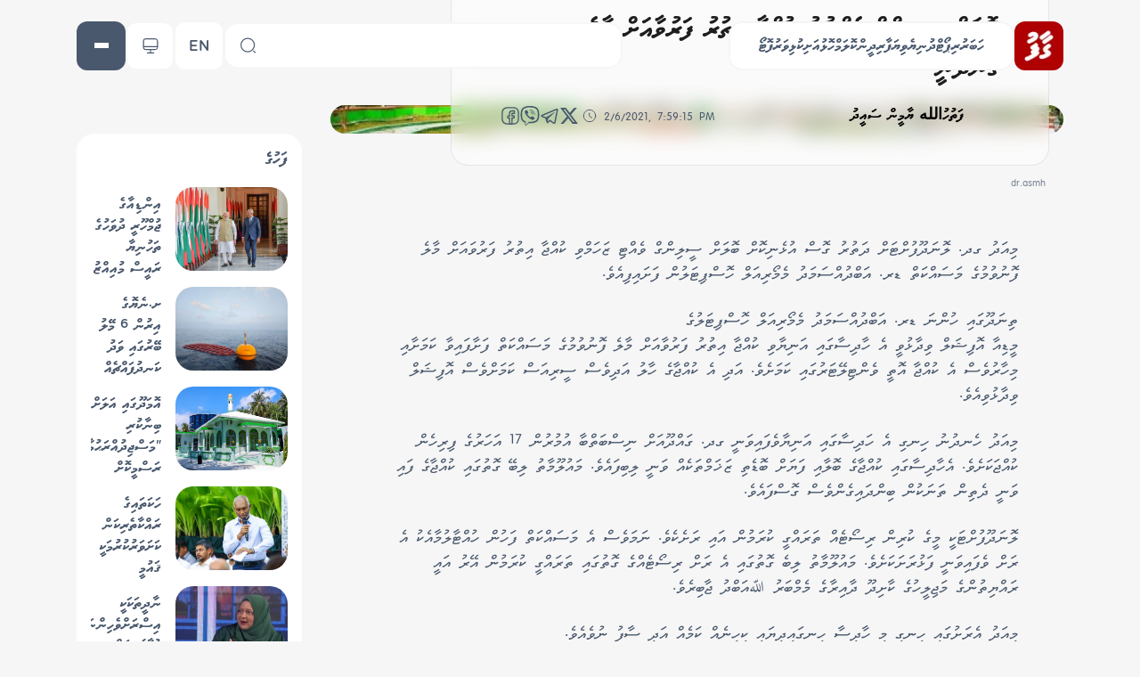

--- FILE ---
content_type: text/html; charset=utf-8
request_url: https://gaafu.mv/dv/9473
body_size: 26392
content:
<!DOCTYPE html><html lang="dv-Mv" translate="no"><head><meta charSet="utf-8"/><meta name="viewport" content="width=device-width, initial-scale=1"/><link rel="preload" href="/_next/static/media/6a68c154900a7e0b-s.p.woff2" as="font" crossorigin="" type="font/woff2"/><link rel="preload" href="/_next/static/media/74bd4ed3a4b56be9-s.p.woff2" as="font" crossorigin="" type="font/woff2"/><link rel="preload" href="/_next/static/media/794a5d1f7b7278a7-s.p.woff2" as="font" crossorigin="" type="font/woff2"/><link rel="preload" href="/_next/static/media/9245bbb3abbb37eb-s.p.woff2" as="font" crossorigin="" type="font/woff2"/><link rel="preload" href="/_next/static/media/bd7a9be816db618f-s.p.woff2" as="font" crossorigin="" type="font/woff2"/><link rel="preload" href="/_next/static/media/caf3a9c58d9dc46e-s.p.woff2" as="font" crossorigin="" type="font/woff2"/><link rel="preload" href="/_next/static/media/f4bebba0d8437deb-s.p.woff2" as="font" crossorigin="" type="font/woff2"/><link rel="preload" as="image" imageSrcSet="/_next/image?url=%2Flogo.png&amp;w=64&amp;q=75 1x, /_next/image?url=%2Flogo.png&amp;w=128&amp;q=75 2x" fetchPriority="high"/><link rel="stylesheet" href="/_next/static/css/d8797a921437def8.css" data-precedence="next"/><link rel="stylesheet" href="/_next/static/css/50dd6e83412658bb.css" data-precedence="next"/><link rel="preload" as="script" fetchPriority="low" href="/_next/static/chunks/webpack-1233bfe169175fbb.js"/><script src="/_next/static/chunks/fd9d1056-bfdabe22297a2e1f.js" async=""></script><script src="/_next/static/chunks/2117-4b7011b16eff3d3e.js" async=""></script><script src="/_next/static/chunks/main-app-b0de60d49ee1f85a.js" async=""></script><script src="/_next/static/chunks/1407-71328eb52896fb53.js" async=""></script><script src="/_next/static/chunks/app/global-error-0ea2221c3c5f23db.js" async=""></script><script src="/_next/static/chunks/2972-ece5c7884b44318b.js" async=""></script><script src="/_next/static/chunks/6050-11d63bb6a7dfd177.js" async=""></script><script src="/_next/static/chunks/5878-0161f67fdf85ad06.js" async=""></script><script src="/_next/static/chunks/7672-c37c51ec035c3fdd.js" async=""></script><script src="/_next/static/chunks/5012-a375cb224f66814b.js" async=""></script><script src="/_next/static/chunks/115-23513d446c18a7d1.js" async=""></script><script src="/_next/static/chunks/9937-643801f52d69d0b6.js" async=""></script><script src="/_next/static/chunks/6397-5bfbf06e78a2cb88.js" async=""></script><script src="/_next/static/chunks/app/(web)/dv/%5Bpost_id%5D/page-e32b064cb30734c2.js" async=""></script><script src="/_next/static/chunks/360-b120c1abac424e42.js" async=""></script><script src="/_next/static/chunks/1813-52423251a2da4570.js" async=""></script><script src="/_next/static/chunks/5841-5a93e2aa01808c47.js" async=""></script><script src="/_next/static/chunks/app/(web)/dv/layout-e5a445de0ab2766c.js" async=""></script><script src="/_next/static/chunks/app/(web)/dv/template-400cbb750e8d9313.js" async=""></script><script src="/_next/static/chunks/8274-82855ece2180d3dc.js" async=""></script><script src="/_next/static/chunks/app/(web)/dv/(home)/page-0329a1d48511df59.js" async=""></script><link rel="preload" href="https://www.googletagmanager.com/gtag/js?id=G-77Q0DMLFDK" as="script"/><title>Bolah Ceiling Vettunu Kujja Ithuru Faruva Ah Male&#x27; Gendhanee  | Gaafu Online</title><meta name="description" content="Trusted|Connected|Unbiased"/><meta name="application-name" content="gaafu"/><link rel="author" href="/dv/author/ފަތުހުالله ޔާމީން ސައީދު"/><meta name="author" content="ފަތުހުالله ޔާމީން ސައީދު"/><meta name="generator" content="Gaafu Mv Newsroom | Next Js"/><meta name="creator" content="Gaafu Mv Newsroom"/><meta name="publisher" content="gaafu"/><meta name="robots" content="all"/><meta name="category" content="ހަބަރު"/><meta property="og:title" content="Bolah Ceiling Vettunu Kujja Ithuru Faruva Ah Male&#x27; Gendhanee  | Gaafu Online"/><meta property="og:description" content="Trusted|Connected|Unbiased"/><meta property="og:site_name" content="gaafu"/><meta property="og:locale" content="dv"/><meta property="og:country_name" content="maldives"/><meta property="og:image" content="https://gaafu.mv/panel-og/post/9473"/><meta property="og:image:secure_url" content="/panel-og/post/9473"/><meta property="og:image:width" content="1200"/><meta property="og:image:height" content="630"/><meta property="og:image:type" content="image/png"/><meta name="twitter:card" content="summary_large_image"/><meta name="twitter:site" content="@GaafuMv"/><meta name="twitter:creator" content="@GaafuMv"/><meta name="twitter:title" content="Bolah Ceiling Vettunu Kujja Ithuru Faruva Ah Male&#x27; Gendhanee  | Gaafu Online"/><meta name="twitter:description" content="Trusted|Connected|Unbiased"/><meta name="twitter:image" content="https://gaafu.mv/panel-og/post/9473"/><meta name="twitter:image:secure_url" content="/panel-og/post/9473"/><meta name="twitter:image:width" content="1200"/><meta name="twitter:image:height" content="630"/><meta name="twitter:image:type" content="image/png"/><meta name="next-size-adjust"/><script src="/_next/static/chunks/polyfills-42372ed130431b0a.js" noModule=""></script></head><body dir="rtl" class="__className_f3ee8d bg-web-background dark:bg-web-background-dark text-web-accent dark:text-web-accent-dark selection:bg-web-primary dark:selection:bg-web-primary selection:text-white dark:selection:text-white"><style>#nprogress{pointer-events:none}#nprogress .bar{background:#ca2126;position:fixed;z-index:1600;top:0;left:0;width:100%;height:3px}#nprogress .peg{display:block;position:absolute;right:0;width:100px;height:100%;box-shadow:0 0 10px #000000,0 0 5px #000000;opacity:1;-webkit-transform:rotate(3deg) translate(0px,-4px);-ms-transform:rotate(3deg) translate(0px,-4px);transform:rotate(3deg) translate(0px,-4px)}#nprogress .spinner{display:block;position:fixed;z-index:1600;top:15px;right:15px}#nprogress .spinner-icon{width:18px;height:18px;box-sizing:border-box;border:2px solid transparent;border-top-color:#ca2126;border-left-color:#ca2126;border-radius:50%;-webkit-animation:nprogress-spinner 400ms linear infinite;animation:nprogress-spinner 400ms linear infinite}.nprogress-custom-parent{overflow:hidden;position:relative}.nprogress-custom-parent #nprogress .bar,.nprogress-custom-parent #nprogress .spinner{position:absolute}@-webkit-keyframes nprogress-spinner{0%{-webkit-transform:rotate(0deg)}100%{-webkit-transform:rotate(360deg)}}@keyframes nprogress-spinner{0%{transform:rotate(0deg)}100%{transform:rotate(360deg)}}</style><header class="sticky top-0 z-50"><form class="container px-4 flex gap-4 h-[6.4rem] items-center"><a href="/dv"><img alt="logo" fetchPriority="high" width="50" height="50" decoding="async" data-nimg="1" class="rounded-xl min-h-[55px] min-w-[55px] hover:scale-95 active:scale-105 transition-all object-contain" style="color:transparent" srcSet="/_next/image?url=%2Flogo.png&amp;w=64&amp;q=75 1x, /_next/image?url=%2Flogo.png&amp;w=128&amp;q=75 2x" src="/_next/image?url=%2Flogo.png&amp;w=128&amp;q=75"/></a><nav class="bg-web-foreground dark:bg-web-foreground-dark lg:h-[55px] py-3 px-8 rounded-2xl gap-9 font-bold text-lg border-2 border-web-background dark:border-web-background-dark hidden lg:flex"><a class="hover:text-web-primary active:opacity-50" href="https://gaafu.mv/dv/category/news">ހަބަރު</a><a class="hover:text-web-primary active:opacity-50" href="https://gaafu.mv/dv/category/report">ރިޕޯޓް</a><a class="hover:text-web-primary active:opacity-50" href="https://gaafu.mv/dv/category/world">ދުނިޔެ</a><a class="hover:text-web-primary active:opacity-50" href="https://gaafu.mv/dv/category/business">ވިޔަފާރި</a><a class="hover:text-web-primary active:opacity-50" href="https://gaafu.mv/dv/category/religion">ދީން</a><a class="hover:text-web-primary active:opacity-50" href="https://gaafu.mv/dv/category/column">ކޮލަމް</a><a class="hover:text-web-primary active:opacity-50" href="https://gaafu.mv/dv/category/opinion">ހޮޅުއަށި</a><a class="hover:text-web-primary active:opacity-50" href="https://gaafu.mv/dv/category/sport">ކުޅިވަރު</a><a class="hover:text-web-primary active:opacity-50" href="https://gaafu.mv/dv/gaafu-gallery">ފޮޓޯ</a></nav><label for="searchContainer" class="py-[10px] px-4 w-full max-w-md bg-web-foreground dark:bg-web-foreground-dark items-center rounded-2xl hover:cursor-text focus-within:border-web-primary dark:focus-within:border-web-primary-dark border-2 border-web-background dark:border-web-background-dark hidden lg:flex gap-4 mr-auto"><label for="search" class="hidden"></label><input type="text" id="search" class="font-bold text-xl w-full bg-transparent dark:bg-transparent" name="search" value=""/><svg class="h-5 w-5" xmlns="http://www.w3.org/2000/svg" width="24" height="24" viewBox="0 0 24 24" fill="none"><path d="M11.5 21a9.5 9.5 0 1 0 0-19 9.5 9.5 0 0 0 0 19ZM22 22l-2-2" stroke="currentColor" stroke-width="1.5" stroke-linecap="round" stroke-linejoin="round"></path></svg></label><a class="min-h-[55px] h-[55px] w-[55px] min-w-[55px] rounded-xl border border-web-background dark:border-transparent flex flex-col items-center justify-center hover:scale-95 active:scale-105 transition-all bg-white dark:bg-web-tertiary text-xl font-bold mr-auto lg:mr-0" href="/en"><span class="mt-2">EN</span></a><button class="p-4 rounded-xl flex flex-col items-center justify-center hover:scale-95 active:scale-105 transition-all bg-white dark:bg-[#451790] gap-[4px] aspect-square min-h-[55px] h-[55px] w-[55px] min-w-[55px] border-2 border-web-background dark:border-transparent" aria-label="theme" title="theme" type="button"><svg class="" xmlns="http://www.w3.org/2000/svg" width="24" height="24" viewBox="0 0 24 24" fill="none"><path d="M8.3 18.04v-1.16C6 15.49 4.11 12.78 4.11 9.9c0-4.95 4.55-8.83 9.69-7.71 2.26.5 4.24 2 5.27 4.07 2.09 4.2-.11 8.66-3.34 10.61v1.16c0 .29.11.96-.96.96H9.26c-1.1.01-.96-.42-.96-.95ZM8.5 22c2.29-.65 4.71-.65 7 0" stroke="currentColor" stroke-width="1.5" stroke-linecap="round" stroke-linejoin="round"></path></svg></button><button aria-label="menu" title="menu" class="p-4 rounded-xl flex flex-col items-center justify-center hover:scale-95 active:scale-105 transition-all bg-web-tertiary dark:bg-web-tertiary-dark gap-[4px] min-h-[55px] h-[55px] w-[55px] min-w-[55px]" type="button"><hr class="w-4 border-white border"/><hr class="w-4 border-white border"/><hr class="w-4 border-white border"/></button></form></header><div class="container px-4"><a class="relative w-full lg:aspect-[900/114] aspect-[1962/248] block bg-secondary rounded-xl overflow-hidden max-w-4xl mx-auto mb-4" href="https://www.sto.mv/"><img alt="Sto top" loading="lazy" decoding="async" data-nimg="fill" class="object-cover w-full h-full" style="position:absolute;height:100%;width:100%;left:0;top:0;right:0;bottom:0;color:transparent" sizes="75vw" srcSet="/_next/image?url=%2Fpanel-content%2Fuploads%2F2024%2F12%2FIMG_4398.png&amp;w=640&amp;q=75 640w, /_next/image?url=%2Fpanel-content%2Fuploads%2F2024%2F12%2FIMG_4398.png&amp;w=750&amp;q=75 750w, /_next/image?url=%2Fpanel-content%2Fuploads%2F2024%2F12%2FIMG_4398.png&amp;w=828&amp;q=75 828w, /_next/image?url=%2Fpanel-content%2Fuploads%2F2024%2F12%2FIMG_4398.png&amp;w=1080&amp;q=75 1080w, /_next/image?url=%2Fpanel-content%2Fuploads%2F2024%2F12%2FIMG_4398.png&amp;w=1200&amp;q=75 1200w, /_next/image?url=%2Fpanel-content%2Fuploads%2F2024%2F12%2FIMG_4398.png&amp;w=1920&amp;q=75 1920w, /_next/image?url=%2Fpanel-content%2Fuploads%2F2024%2F12%2FIMG_4398.png&amp;w=2048&amp;q=75 2048w, /_next/image?url=%2Fpanel-content%2Fuploads%2F2024%2F12%2FIMG_4398.png&amp;w=3840&amp;q=75 3840w" src="/_next/image?url=%2Fpanel-content%2Fuploads%2F2024%2F12%2FIMG_4398.png&amp;w=3840&amp;q=75"/></a></div><aside class="fixed inset-0 z-50 overflow-y-auto transition-all duration-300 -top-full invisible opacity-0" dir="ltr"><span class="fixed inset-0 bg-[#00000030] backdrop-blur-[8.2px] z-50 block transition-all duration-300 invisible opacity-0"></span><form class="container mx-auto p-4 lg:my-20 my-14 grid grid-cols-12 gap-4 lg:gap-5 items-start relative z-50 pointer-events-none" dir="rtl"><label for="search_modal" class="py-4 px-6 flex col-span-12 pointer-events-auto bg-web-foreground dark:bg-web-foreground-dark items-center rounded-2xl hover:cursor-text focus-within:border-web-primary dark:focus-within:border-web-primary-dark border-2 border-web-background dark:border-web-background-dark gap-4 lg:order-1"><input type="text" id="search_modal" class="bg-white font-bold text-xl w-full bg-transparent dark:bg-transparent" name="search" value=""/><svg xmlns="http://www.w3.org/2000/svg" width="24" height="24" viewBox="0 0 24 24" fill="none"><path d="M11.5 21a9.5 9.5 0 1 0 0-19 9.5 9.5 0 0 0 0 19ZM22 22l-2-2" stroke="currentColor" stroke-width="1.5" stroke-linecap="round" stroke-linejoin="round"></path></svg></label><div class="col-span-12 lg:col-span-3 pointer-events-auto bg-web-foreground dark:bg-web-foreground-dark lg:order-3 p-4 border-2 border-web-background dark:border-web-background-dark rounded-2xl"></div><div class="col-span-12 lg:col-span-9 pointer-events-auto bg-web-foreground dark:bg-web-foreground-dark lg:order-2 border-2 border-web-background dark:border-web-background-dark rounded-2xl"></div></form></aside><main class="w-full min-h-[calc(100vh-6.4rem)]"><div class="container grid grid-cols-12 lg:gap-x-8 lg:gap-y-4 lg:px-4 px-0"><div class="lg:col-span-9 col-span-12 lg:order-1"><div class="pb-12"><div class="relative flex items-start flex-col lg:mb-12"><div class="dark:bg-web-accent-wall bg-web-accent-wall-dark p-4 h-full relative lg:rounded-[20px] overflow-hidden w-full aspect-square lg:aspect-[704/433]"><img alt="ބޮލަށް ސީލިންގް ވެއްޓުނު ކުއްޖާ އިތުރު ފަރުވާއަށް މާލެ ގެންދަނީ" loading="lazy" decoding="async" data-nimg="fill" class="object-cover" style="position:absolute;height:100%;width:100%;left:0;top:0;right:0;bottom:0;color:transparent" sizes="75vw" srcSet="/_next/image?url=%2Fpanel-content%2Fuploads%2F2021%2F02%2Fbig_Abgqpgriv4EdrstiJW2X4GZHY.jpg&amp;w=640&amp;q=75 640w, /_next/image?url=%2Fpanel-content%2Fuploads%2F2021%2F02%2Fbig_Abgqpgriv4EdrstiJW2X4GZHY.jpg&amp;w=750&amp;q=75 750w, /_next/image?url=%2Fpanel-content%2Fuploads%2F2021%2F02%2Fbig_Abgqpgriv4EdrstiJW2X4GZHY.jpg&amp;w=828&amp;q=75 828w, /_next/image?url=%2Fpanel-content%2Fuploads%2F2021%2F02%2Fbig_Abgqpgriv4EdrstiJW2X4GZHY.jpg&amp;w=1080&amp;q=75 1080w, /_next/image?url=%2Fpanel-content%2Fuploads%2F2021%2F02%2Fbig_Abgqpgriv4EdrstiJW2X4GZHY.jpg&amp;w=1200&amp;q=75 1200w, /_next/image?url=%2Fpanel-content%2Fuploads%2F2021%2F02%2Fbig_Abgqpgriv4EdrstiJW2X4GZHY.jpg&amp;w=1920&amp;q=75 1920w, /_next/image?url=%2Fpanel-content%2Fuploads%2F2021%2F02%2Fbig_Abgqpgriv4EdrstiJW2X4GZHY.jpg&amp;w=2048&amp;q=75 2048w, /_next/image?url=%2Fpanel-content%2Fuploads%2F2021%2F02%2Fbig_Abgqpgriv4EdrstiJW2X4GZHY.jpg&amp;w=3840&amp;q=75 3840w" src="/_next/image?url=%2Fpanel-content%2Fuploads%2F2021%2F02%2Fbig_Abgqpgriv4EdrstiJW2X4GZHY.jpg&amp;w=3840&amp;q=75"/></div><div class="lg:absolute relative lg:-bottom-12 rounded-[20px] mx-4 -mt-[25%] lg:mt-0 flex flex-col mb-3"><span class="absolute w-full h-full overflow-hidden"><span class="absolute w-full h-full dark:bg-[#00000075] bg-[#FFFFFF75] rounded-[20px] backdrop-blur-[11.2px] border-[#00000014] border"></span></span><div class="inline-block -mt-7 lg:ms-14 mx-auto bg-web-background-dark p-4 text-web-foreground rounded-full self-start relative"><span><svg xmlns="http://www.w3.org/2000/svg" width="24" height="24" viewBox="0 0 24 24" fill="none"><path d="M20.5 11.3V7.04c0-4.03-.94-5.04-4.72-5.04H8.22C4.44 2 3.5 3.01 3.5 7.04V18.3c0 2.66 1.46 3.29 3.23 1.39l.01-.01c.82-.87 2.07-.8 2.78.15l1.01 1.35M8 7h8M9 11h6" stroke="#ffffff" stroke-width="1.5" stroke-linecap="round" stroke-linejoin="round"></path><path d="m18.211 14.77-3.54 3.54c-.14.14-.27.4-.3.59l-.19 1.35c-.07.49.27.83.76.76l1.35-.19c.19-.03.46-.16.59-.3l3.54-3.54c.61-.61.9-1.32 0-2.22-.89-.89-1.6-.6-2.21.01Z" stroke="#ffffff" stroke-width="1.5" stroke-miterlimit="10" stroke-linecap="round" stroke-linejoin="round"></path><path d="M17.7 15.28c.3 1.08 1.14 1.92 2.22 2.22" stroke="#ffffff" stroke-width="1.5" stroke-miterlimit="10" stroke-linecap="round" stroke-linejoin="round"></path></svg></span></div><div class="py-6 lg:px-14 px-8 pt-4 relative max-w-2xl"><h1 class="text-[32px] font-bold mb-4 leading-snug transition-all line-clamp-5 lg:me-12 text-web-secondary dark:text-white">ބޮލަށް ސީލިންގް ވެއްޓުނު ކުއްޖާ އިތުރު ފަރުވާއަށް މާލެ ގެންދަނީ</h1><div class="flex items-center gap-4 gap-y-3 flex-wrap mb-4"><a class="flex items-center gap-2 group relative" href="#"><span class="w-10 aspect-square rounded-full bg-web-background-dark mb-1 relative overflow-hidden text-white"></span><p class="text-lg font-bold text-black dark:text-white group-hover:text-web-primary">ފަތުހުالله ޔާމީން ސައީދު</p></a><span class="absolute w-6 h-6 rounded-full overflow-hidden -top-5 right-2"><img alt="logo" loading="lazy" decoding="async" data-nimg="fill" style="position:absolute;height:100%;width:100%;left:0;top:0;right:0;bottom:0;color:transparent" sizes="100vw" srcSet="/_next/image?url=%2Flogo.png&amp;w=640&amp;q=75 640w, /_next/image?url=%2Flogo.png&amp;w=750&amp;q=75 750w, /_next/image?url=%2Flogo.png&amp;w=828&amp;q=75 828w, /_next/image?url=%2Flogo.png&amp;w=1080&amp;q=75 1080w, /_next/image?url=%2Flogo.png&amp;w=1200&amp;q=75 1200w, /_next/image?url=%2Flogo.png&amp;w=1920&amp;q=75 1920w, /_next/image?url=%2Flogo.png&amp;w=2048&amp;q=75 2048w, /_next/image?url=%2Flogo.png&amp;w=3840&amp;q=75 3840w" src="/_next/image?url=%2Flogo.png&amp;w=3840&amp;q=75"/></span><p dir="ltr" class="text-web-accent leading-snug dark:text-web-accent-des-dark mt-2 flex flex-1 items-center justify-start"><svg class="inline mr-1 h-4 mb-2" xmlns="http://www.w3.org/2000/svg" width="24" height="24" viewBox="0 0 24 24" fill="none"><path d="M22 12c0 5.52-4.48 10-10 10S2 17.52 2 12 6.48 2 12 2s10 4.48 10 10Z" stroke="currentColor" stroke-width="1.5" stroke-linecap="round" stroke-linejoin="round"></path><path d="m15.71 15.18-3.1-1.85c-.54-.32-.98-1.09-.98-1.72v-4.1" stroke="currentColor" stroke-width="1.5" stroke-linecap="round" stroke-linejoin="round"></path></svg>2/6/2021, 7:59:15 PM</p><div class="flex items-center gap-3 flex-1 lg:flex-none justify-center" dir="ltr"><button title="ބޮލަށް ސީލިންގް ވެއްޓުނު ކުއްޖާ އިތުރު ފަރުވާއަށް މާލެ ގެންދަނީ" class="react-share__ShareButton" style="background-color:transparent;border:none;padding:0;font:inherit;color:inherit;cursor:pointer"><svg xmlns="http://www.w3.org/2000/svg" width="22" height="22" viewBox="0 0 24 24" fill="none"><path d="M14 9.3v2.9h2.6c.2 0 .3.2.3.4l-.4 1.9c0 .1-.2.2-.3.2H14V22h-3v-7.2H9.3c-.2 0-.3-.1-.3-.3v-1.9c0-.2.1-.3.3-.3H11V9c0-1.7 1.3-3 3-3h2.7c.2 0 .3.1.3.3v2.4c0 .2-.1.3-.3.3h-2.4c-.2 0-.3.1-.3.3Z" stroke="currentColor" stroke-width="1.5" stroke-miterlimit="10" stroke-linecap="round"></path><path d="M15 22H9c-5 0-7-2-7-7V9c0-5 2-7 7-7h6c5 0 7 2 7 7v6c0 5-2 7-7 7Z" stroke="currentColor" stroke-width="1.5" stroke-linecap="round" stroke-linejoin="round"></path></svg></button><button class="react-share__ShareButton" style="background-color:transparent;border:none;padding:0;font:inherit;color:inherit;cursor:pointer"><svg stroke="currentColor" fill="currentColor" stroke-width="0" role="img" viewBox="0 0 24 24" height="22" width="22" xmlns="http://www.w3.org/2000/svg"><path d="M11.4 0C9.473.028 5.333.344 3.02 2.467 1.302 4.187.696 6.7.633 9.817.57 12.933.488 18.776 6.12 20.36h.003l-.004 2.416s-.037.977.61 1.177c.777.242 1.234-.5 1.98-1.302.407-.44.972-1.084 1.397-1.58 3.85.326 6.812-.416 7.15-.525.776-.252 5.176-.816 5.892-6.657.74-6.02-.36-9.83-2.34-11.546-.596-.55-3.006-2.3-8.375-2.323 0 0-.395-.025-1.037-.017zm.058 1.693c.545-.004.88.017.88.017 4.542.02 6.717 1.388 7.222 1.846 1.675 1.435 2.53 4.868 1.906 9.897v.002c-.604 4.878-4.174 5.184-4.832 5.395-.28.09-2.882.737-6.153.524 0 0-2.436 2.94-3.197 3.704-.12.12-.26.167-.352.144-.13-.033-.166-.188-.165-.414l.02-4.018c-4.762-1.32-4.485-6.292-4.43-8.895.054-2.604.543-4.738 1.996-6.173 1.96-1.773 5.474-2.018 7.11-2.03zm.38 2.602c-.167 0-.303.135-.304.302 0 .167.133.303.3.305 1.624.01 2.946.537 4.028 1.592 1.073 1.046 1.62 2.468 1.633 4.334.002.167.14.3.307.3.166-.002.3-.138.3-.304-.014-1.984-.618-3.596-1.816-4.764-1.19-1.16-2.692-1.753-4.447-1.765zm-3.96.695c-.19-.032-.4.005-.616.117l-.01.002c-.43.247-.816.562-1.146.932-.002.004-.006.004-.008.008-.267.323-.42.638-.46.948-.008.046-.01.093-.007.14 0 .136.022.27.065.4l.013.01c.135.48.473 1.276 1.205 2.604.42.768.903 1.5 1.446 2.186.27.344.56.673.87.984l.132.132c.31.308.64.6.984.87.686.543 1.418 1.027 2.186 1.447 1.328.733 2.126 1.07 2.604 1.206l.01.014c.13.042.265.064.402.063.046.002.092 0 .138-.008.31-.036.627-.19.948-.46.004 0 .003-.002.008-.005.37-.33.683-.72.93-1.148l.003-.01c.225-.432.15-.842-.18-1.12-.004 0-.698-.58-1.037-.83-.36-.255-.73-.492-1.113-.71-.51-.285-1.032-.106-1.248.174l-.447.564c-.23.283-.657.246-.657.246-3.12-.796-3.955-3.955-3.955-3.955s-.037-.426.248-.656l.563-.448c.277-.215.456-.737.17-1.248-.217-.383-.454-.756-.71-1.115-.25-.34-.826-1.033-.83-1.035-.137-.165-.31-.265-.502-.297zm4.49.88c-.158.002-.29.124-.3.282-.01.167.115.312.282.324 1.16.085 2.017.466 2.645 1.15.63.688.93 1.524.906 2.57-.002.168.13.306.3.31.166.003.305-.13.31-.297.025-1.175-.334-2.193-1.067-2.994-.74-.81-1.777-1.253-3.05-1.346h-.024zm.463 1.63c-.16.002-.29.127-.3.287-.008.167.12.31.288.32.523.028.875.175 1.113.422.24.245.388.62.416 1.164.01.167.15.295.318.287.167-.008.295-.15.287-.317-.03-.644-.215-1.178-.58-1.557-.367-.378-.893-.574-1.52-.607h-.018z"></path></svg></button><button class="react-share__ShareButton" style="background-color:transparent;border:none;padding:0;font:inherit;color:inherit;cursor:pointer"><svg stroke="currentColor" fill="currentColor" stroke-width="0" viewBox="0 0 30 30" height="22" width="22" xmlns="http://www.w3.org/2000/svg"><path d="M 26.070313 3.996094 C 25.734375 4.011719 25.417969 4.109375 25.136719 4.21875 L 25.132813 4.21875 C 24.847656 4.332031 23.492188 4.902344 21.433594 5.765625 C 19.375 6.632813 16.703125 7.757813 14.050781 8.875 C 8.753906 11.105469 3.546875 13.300781 3.546875 13.300781 L 3.609375 13.277344 C 3.609375 13.277344 3.25 13.394531 2.875 13.652344 C 2.683594 13.777344 2.472656 13.949219 2.289063 14.21875 C 2.105469 14.488281 1.957031 14.902344 2.011719 15.328125 C 2.101563 16.050781 2.570313 16.484375 2.90625 16.722656 C 3.246094 16.964844 3.570313 17.078125 3.570313 17.078125 L 3.578125 17.078125 L 8.460938 18.722656 C 8.679688 19.425781 9.949219 23.597656 10.253906 24.558594 C 10.433594 25.132813 10.609375 25.492188 10.828125 25.765625 C 10.933594 25.90625 11.058594 26.023438 11.207031 26.117188 C 11.265625 26.152344 11.328125 26.179688 11.390625 26.203125 C 11.410156 26.214844 11.429688 26.21875 11.453125 26.222656 L 11.402344 26.210938 C 11.417969 26.214844 11.429688 26.226563 11.441406 26.230469 C 11.480469 26.242188 11.507813 26.246094 11.558594 26.253906 C 12.332031 26.488281 12.953125 26.007813 12.953125 26.007813 L 12.988281 25.980469 L 15.871094 23.355469 L 20.703125 27.0625 L 20.8125 27.109375 C 21.820313 27.550781 22.839844 27.304688 23.378906 26.871094 C 23.921875 26.433594 24.132813 25.875 24.132813 25.875 L 24.167969 25.785156 L 27.902344 6.65625 C 28.007813 6.183594 28.035156 5.742188 27.917969 5.3125 C 27.800781 4.882813 27.5 4.480469 27.136719 4.265625 C 26.769531 4.046875 26.40625 3.980469 26.070313 3.996094 Z M 25.96875 6.046875 C 25.964844 6.109375 25.976563 6.101563 25.949219 6.222656 L 25.949219 6.234375 L 22.25 25.164063 C 22.234375 25.191406 22.207031 25.25 22.132813 25.308594 C 22.054688 25.371094 21.992188 25.410156 21.667969 25.28125 L 15.757813 20.75 L 12.1875 24.003906 L 12.9375 19.214844 C 12.9375 19.214844 22.195313 10.585938 22.59375 10.214844 C 22.992188 9.84375 22.859375 9.765625 22.859375 9.765625 C 22.886719 9.3125 22.257813 9.632813 22.257813 9.632813 L 10.082031 17.175781 L 10.078125 17.15625 L 4.242188 15.191406 L 4.242188 15.1875 C 4.238281 15.1875 4.230469 15.183594 4.226563 15.183594 C 4.230469 15.183594 4.257813 15.171875 4.257813 15.171875 L 4.289063 15.15625 L 4.320313 15.144531 C 4.320313 15.144531 9.53125 12.949219 14.828125 10.71875 C 17.480469 9.601563 20.152344 8.476563 22.207031 7.609375 C 24.261719 6.746094 25.78125 6.113281 25.867188 6.078125 C 25.949219 6.046875 25.910156 6.046875 25.96875 6.046875 Z"></path></svg></button><button class="react-share__ShareButton" style="background-color:transparent;border:none;padding:0;font:inherit;color:inherit;cursor:pointer"><svg stroke="currentColor" fill="currentColor" stroke-width="0" viewBox="0 0 24 24" height="22" width="22" xmlns="http://www.w3.org/2000/svg"><path d="M18.2048 2.25H21.5128L14.2858 10.51L22.7878 21.75H16.1308L10.9168 14.933L4.95084 21.75H1.64084L9.37084 12.915L1.21484 2.25H8.04084L12.7538 8.481L18.2048 2.25ZM17.0438 19.77H18.8768L7.04484 4.126H5.07784L17.0438 19.77Z"></path></svg></button></div></div></div></div></div><p class="mx-5 text-sm opacity-75">dr.asmh</p></div><div class="px-6 max-w-3xl mx-auto"><p style="padding-right:0" class="text-xl mb-6">މިއަދު ގދ. ލޮނަދޫފުށްޓަށް ދަތުރު ގޮސް އުޅެނިކޮށް ބޮލަށް ސީލިންގް ވެއްޓި ޒަހަމްވި ކުއްޖާ އިތުރު ފަރުވައަށް މާލެ ފޮނުވުމުގެ މަސައްކަތް ޑރ. އަބްދުއްސަމަދު މެމޯރިއަލް ހޮސްޕިޓަލުން ފަށައިފިއެވެ.</p><a class="relative w-full aspect-[300/300] block bg-secondary rounded-xl overflow-hidden lg:float-left lg:max-w-[304px] lg:mr-4 mb-6" href="https://wamco.com.mv/"><img alt="Wamco" loading="lazy" decoding="async" data-nimg="fill" class="object-cover w-full h-full" style="position:absolute;height:100%;width:100%;left:0;top:0;right:0;bottom:0;color:transparent" sizes="75vw" srcSet="/_next/image?url=%2Fpanel-content%2Fuploads%2F2024%2F12%2Fcommercial-300%C3%83%C2%97300.gif&amp;w=640&amp;q=75 640w, /_next/image?url=%2Fpanel-content%2Fuploads%2F2024%2F12%2Fcommercial-300%C3%83%C2%97300.gif&amp;w=750&amp;q=75 750w, /_next/image?url=%2Fpanel-content%2Fuploads%2F2024%2F12%2Fcommercial-300%C3%83%C2%97300.gif&amp;w=828&amp;q=75 828w, /_next/image?url=%2Fpanel-content%2Fuploads%2F2024%2F12%2Fcommercial-300%C3%83%C2%97300.gif&amp;w=1080&amp;q=75 1080w, /_next/image?url=%2Fpanel-content%2Fuploads%2F2024%2F12%2Fcommercial-300%C3%83%C2%97300.gif&amp;w=1200&amp;q=75 1200w, /_next/image?url=%2Fpanel-content%2Fuploads%2F2024%2F12%2Fcommercial-300%C3%83%C2%97300.gif&amp;w=1920&amp;q=75 1920w, /_next/image?url=%2Fpanel-content%2Fuploads%2F2024%2F12%2Fcommercial-300%C3%83%C2%97300.gif&amp;w=2048&amp;q=75 2048w, /_next/image?url=%2Fpanel-content%2Fuploads%2F2024%2F12%2Fcommercial-300%C3%83%C2%97300.gif&amp;w=3840&amp;q=75 3840w" src="/_next/image?url=%2Fpanel-content%2Fuploads%2F2024%2F12%2Fcommercial-300%C3%83%C2%97300.gif&amp;w=3840&amp;q=75"/></a><p style="padding-right:0" class="text-xl mb-6"></p><p style="padding-right:0" class="text-xl mb-6">ތިނަދޫގައި ހުންނަ ޑރ. އަބްދުއްސަމަދު މެމޯރިއަލް ހޮސްޕިޓަލުގެ މީޑިއާ އޮފިޝަލް ވިދާޅުވީ އެ ހާދިސާގައި އަނިޔާވި ކުއްޖާ އިތުރު ފަރުވާއަށް މާލެ ފޮނުވުމުގެ މަސައްކަތް ފަށާފައިވާ ކަމަށާއި މިހާރުވެސް އެ ކުއްޖާ އޮތީ ވެންޓިލޭޓަރުގައި ކަމަށެވެ. އަދި އެ ކުއްޖާގެ ހާލު އަދިވެސް ސީރިއަސް ކަމަށްވެސް އޮފިޝަލް ވިދާޅުވިއެވެ.</p><p style="padding-right:0" class="text-xl mb-6"></p><p style="padding-right:0" class="text-xl mb-6">މިއަދު ހެނދުނު ހިނގި އެ ހަދިސާގައި އަނިޔާވެފައިވަނީ ގދ. ގައްދޫއަށް ނިސްބަތްބާ އުމުރުން 17 އަހަރުގެ ފިރިހެން ކުއްޖަކަށެވެ. އެހާދިސާގައި ކުއްޖާގެ ބޮލާއި ފަޔަށް ބޮޑެތި ޒަޚަމްތަކެއް ވަނީ ލިބިފައެވެ. މައުލޫމާތު ލިބޭ ގޮތުގައި ކުއްޖާގެ ފައި ވަނީ ދެތިން ތަނަކުން ބިންދައިގެންވެސް ގޮސްފައެވެ.</p><p style="padding-right:0" class="text-xl mb-6"></p><p style="padding-right:0" class="text-xl mb-6">ލޮނަދޫފުށްޓަކީ މީގެ ކުރިން ރިސޯޓެއް ތަރައްގީ ކުރަމުން އައި ރަށެކެވެ. ނަމަވެސް އެ މަސައްކަތް ފަހުން ހުއްޓާލުމާއެކު އެ ރަށް ވެފައިވަނީ ފަޅުރަށަކަށެވެ. މައުލޫމާތު ލިބެ ގޮތުގައި އެ ރަށް ރިސޯޓެއްގެ ގޮތުގައި ތަރައްގީ ކުރަމުން އޭރު އައީ ރައްޔިތުންގެ މަޖިލީހުގެ ކާށިދޫ ދާއިރާގެ މެމްބަރު ﷲއަބްދު ޖާބިރެވެ.</p><p style="padding-right:0" class="text-xl mb-6"></p><p style="padding-right:0" class="text-xl mb-6">މިއަދު އެރަށުގައި ހިނގި މި ހާދިސާ ހިނގައިދިޔައީ ކިހިނެއް ކަމެއް އަދި ސާފު ނުވެއެވެ.</p><p style="padding-right:0" class="text-xl mb-6"></p></div></div><div class="lg:col-span-9 col-span-12 lg:order-4"><div class="max-w-3xl mx-auto px-6 mb-8"><a class="relative w-full aspect-[585/250] block bg-secondary rounded-xl overflow-hidden" href="https://www.facebook.com/profile.php?id=61551753392574"><img alt="E living" loading="lazy" decoding="async" data-nimg="fill" class="object-cover w-full h-full" style="position:absolute;height:100%;width:100%;left:0;top:0;right:0;bottom:0;color:transparent" sizes="75vw" srcSet="/_next/image?url=%2Fpanel-content%2Fuploads%2F2025%2F4%2Fbackground-ezgif.com-video-to-gif-converter.gif&amp;w=640&amp;q=75 640w, /_next/image?url=%2Fpanel-content%2Fuploads%2F2025%2F4%2Fbackground-ezgif.com-video-to-gif-converter.gif&amp;w=750&amp;q=75 750w, /_next/image?url=%2Fpanel-content%2Fuploads%2F2025%2F4%2Fbackground-ezgif.com-video-to-gif-converter.gif&amp;w=828&amp;q=75 828w, /_next/image?url=%2Fpanel-content%2Fuploads%2F2025%2F4%2Fbackground-ezgif.com-video-to-gif-converter.gif&amp;w=1080&amp;q=75 1080w, /_next/image?url=%2Fpanel-content%2Fuploads%2F2025%2F4%2Fbackground-ezgif.com-video-to-gif-converter.gif&amp;w=1200&amp;q=75 1200w, /_next/image?url=%2Fpanel-content%2Fuploads%2F2025%2F4%2Fbackground-ezgif.com-video-to-gif-converter.gif&amp;w=1920&amp;q=75 1920w, /_next/image?url=%2Fpanel-content%2Fuploads%2F2025%2F4%2Fbackground-ezgif.com-video-to-gif-converter.gif&amp;w=2048&amp;q=75 2048w, /_next/image?url=%2Fpanel-content%2Fuploads%2F2025%2F4%2Fbackground-ezgif.com-video-to-gif-converter.gif&amp;w=3840&amp;q=75 3840w" src="/_next/image?url=%2Fpanel-content%2Fuploads%2F2025%2F4%2Fbackground-ezgif.com-video-to-gif-converter.gif&amp;w=3840&amp;q=75"/></a></div><form class="px-6 max-w-3xl mx-auto" dir="rtl"><div class="p-5 bg-web-foreground dark:bg-web-foreground-dark rounded-[20px] mb-6"><div class="lg:col-span-4 col-span-2"><h6 class="font-bold text-web-accent dark:text-web-accent-dark mb-4 text-base">ކޮމެންޓް</h6></div><input type="text" id="name" class="bg-web-background dark:bg-web-background-dark font-semibold text-lg w-full py-2 px-4 rounded-xl mb-4" required="" placeholder="ނަން" name="name"/><textarea name="content" id="content" rows="7" class="bg-web-background dark:bg-web-background-dark font-semibold text-lg w-full py-3 px-4 rounded-xl" required="" placeholder="ކޮމެންޓް"></textarea><button class=" bg-web-primary dark:bg-web-primary-dark text-white px-8 py-2 rounded-lg font-bold ms-auto block hover:opacity-75 active:opacity-50">ކޮމެންޓް</button></div></form><div class="max-w-3xl mx-auto px-6 my-8 lg:hidden"><a class="relative w-full aspect-[585/250] block bg-secondary rounded-xl overflow-hidden" href="https://www.facebook.com/profile.php?id=61551753392574"><img alt="E living" loading="lazy" decoding="async" data-nimg="fill" class="object-cover w-full h-full" style="position:absolute;height:100%;width:100%;left:0;top:0;right:0;bottom:0;color:transparent" sizes="75vw" srcSet="/_next/image?url=%2Fpanel-content%2Fuploads%2F2025%2F4%2Fbackground-ezgif.com-video-to-gif-converter.gif&amp;w=640&amp;q=75 640w, /_next/image?url=%2Fpanel-content%2Fuploads%2F2025%2F4%2Fbackground-ezgif.com-video-to-gif-converter.gif&amp;w=750&amp;q=75 750w, /_next/image?url=%2Fpanel-content%2Fuploads%2F2025%2F4%2Fbackground-ezgif.com-video-to-gif-converter.gif&amp;w=828&amp;q=75 828w, /_next/image?url=%2Fpanel-content%2Fuploads%2F2025%2F4%2Fbackground-ezgif.com-video-to-gif-converter.gif&amp;w=1080&amp;q=75 1080w, /_next/image?url=%2Fpanel-content%2Fuploads%2F2025%2F4%2Fbackground-ezgif.com-video-to-gif-converter.gif&amp;w=1200&amp;q=75 1200w, /_next/image?url=%2Fpanel-content%2Fuploads%2F2025%2F4%2Fbackground-ezgif.com-video-to-gif-converter.gif&amp;w=1920&amp;q=75 1920w, /_next/image?url=%2Fpanel-content%2Fuploads%2F2025%2F4%2Fbackground-ezgif.com-video-to-gif-converter.gif&amp;w=2048&amp;q=75 2048w, /_next/image?url=%2Fpanel-content%2Fuploads%2F2025%2F4%2Fbackground-ezgif.com-video-to-gif-converter.gif&amp;w=3840&amp;q=75 3840w" src="/_next/image?url=%2Fpanel-content%2Fuploads%2F2025%2F4%2Fbackground-ezgif.com-video-to-gif-converter.gif&amp;w=3840&amp;q=75"/></a></div></div><div class="lg:col-span-3 lg:row-span-2 col-span-12 px-4 lg:px-0 lg:order-2"><div class="sticky top-28 pb-8 grid lg:gap-8 gap-6"><a class="relative w-full aspect-[300/600] bg-secondary rounded-xl overflow-hidden hidden lg:block" href="https://stelco.com.mv/"><img alt=" Large Side Banner Stelco" loading="lazy" decoding="async" data-nimg="fill" class="object-cover w-full h-full" style="position:absolute;height:100%;width:100%;left:0;top:0;right:0;bottom:0;color:transparent" sizes="75vw" srcSet="/_next/image?url=%2Fpanel-content%2Fuploads%2F2025%2F7%2Faddulive_adslot262x366px.gif&amp;w=640&amp;q=75 640w, /_next/image?url=%2Fpanel-content%2Fuploads%2F2025%2F7%2Faddulive_adslot262x366px.gif&amp;w=750&amp;q=75 750w, /_next/image?url=%2Fpanel-content%2Fuploads%2F2025%2F7%2Faddulive_adslot262x366px.gif&amp;w=828&amp;q=75 828w, /_next/image?url=%2Fpanel-content%2Fuploads%2F2025%2F7%2Faddulive_adslot262x366px.gif&amp;w=1080&amp;q=75 1080w, /_next/image?url=%2Fpanel-content%2Fuploads%2F2025%2F7%2Faddulive_adslot262x366px.gif&amp;w=1200&amp;q=75 1200w, /_next/image?url=%2Fpanel-content%2Fuploads%2F2025%2F7%2Faddulive_adslot262x366px.gif&amp;w=1920&amp;q=75 1920w, /_next/image?url=%2Fpanel-content%2Fuploads%2F2025%2F7%2Faddulive_adslot262x366px.gif&amp;w=2048&amp;q=75 2048w, /_next/image?url=%2Fpanel-content%2Fuploads%2F2025%2F7%2Faddulive_adslot262x366px.gif&amp;w=3840&amp;q=75 3840w" src="/_next/image?url=%2Fpanel-content%2Fuploads%2F2025%2F7%2Faddulive_adslot262x366px.gif&amp;w=3840&amp;q=75"/></a><div class="w-full p-4 pb-8 bg-web-foreground dark:bg-web-foreground-dark rounded-[20px] mb-6 overflow-hidden"><h6 class="font-bold text-web-accent dark:text-web-accent-dark mb-4 text-xl">ފަހުގެ</h6><div class="relative flex overflow-x-auto md:block gap-4"></div></div><a class="relative w-full aspect-[1280/1280] block bg-secondary rounded-xl overflow-hidden" href="https://www.hdc.mv/"><img alt="HDC" loading="lazy" decoding="async" data-nimg="fill" class="object-cover w-full h-full" style="position:absolute;height:100%;width:100%;left:0;top:0;right:0;bottom:0;color:transparent" sizes="75vw" srcSet="/_next/image?url=%2Fpanel-content%2Fuploads%2F2025%2F7%2FHDC%20Bid%20Portal_GAAFU%20300X250.jpg&amp;w=640&amp;q=75 640w, /_next/image?url=%2Fpanel-content%2Fuploads%2F2025%2F7%2FHDC%20Bid%20Portal_GAAFU%20300X250.jpg&amp;w=750&amp;q=75 750w, /_next/image?url=%2Fpanel-content%2Fuploads%2F2025%2F7%2FHDC%20Bid%20Portal_GAAFU%20300X250.jpg&amp;w=828&amp;q=75 828w, /_next/image?url=%2Fpanel-content%2Fuploads%2F2025%2F7%2FHDC%20Bid%20Portal_GAAFU%20300X250.jpg&amp;w=1080&amp;q=75 1080w, /_next/image?url=%2Fpanel-content%2Fuploads%2F2025%2F7%2FHDC%20Bid%20Portal_GAAFU%20300X250.jpg&amp;w=1200&amp;q=75 1200w, /_next/image?url=%2Fpanel-content%2Fuploads%2F2025%2F7%2FHDC%20Bid%20Portal_GAAFU%20300X250.jpg&amp;w=1920&amp;q=75 1920w, /_next/image?url=%2Fpanel-content%2Fuploads%2F2025%2F7%2FHDC%20Bid%20Portal_GAAFU%20300X250.jpg&amp;w=2048&amp;q=75 2048w, /_next/image?url=%2Fpanel-content%2Fuploads%2F2025%2F7%2FHDC%20Bid%20Portal_GAAFU%20300X250.jpg&amp;w=3840&amp;q=75 3840w" src="/_next/image?url=%2Fpanel-content%2Fuploads%2F2025%2F7%2FHDC%20Bid%20Portal_GAAFU%20300X250.jpg&amp;w=3840&amp;q=75"/></a></div></div></div><!--$!--><template data-dgst="BAILOUT_TO_CLIENT_SIDE_RENDERING"></template><!--/$--></main><footer dir="ltr" class="bg-web-foreground dark:bg-web-foreground-dark rounded-t-3xl lg:rounded-t-[3rem]"><div class="container px-4 py-10 grid grid-cols-12 gap-4 items-center"><a class="col-span-2 text-base font-normal text-center hidden lg:block hover:text-web-primary hover:dark:text-web-primary-dark focus:opacity-75" style="order:1" href="https://gaafu.mv/files/code%20of%20ethics.pdf">Code of ethics</a><a class="col-span-2 text-base font-normal text-center hidden lg:block hover:text-web-primary hover:dark:text-web-primary-dark focus:opacity-75" style="order:2" href="https://gaafu.mv/files/Editorial%20Policy.pdf">Editorial Policy</a><h3 class="col-span-12 lg:col-span-4 px-8 text-center order-2 text-base font-extralight">© 2019 Gaafu Media Group Pvt Ltd. All Rights Reserved</h3></div></footer><script src="/_next/static/chunks/webpack-1233bfe169175fbb.js" async=""></script><script>(self.__next_f=self.__next_f||[]).push([0]);self.__next_f.push([2,null])</script><script>self.__next_f.push([1,"1:HL[\"/_next/static/css/d8797a921437def8.css\",\"style\"]\n2:HL[\"/_next/static/media/119c4720ce02acd1-s.p.woff2\",\"font\",{\"crossOrigin\":\"\",\"type\":\"font/woff2\"}]\n3:HL[\"/_next/static/media/1ab8ac14130c9c0d-s.p.woff2\",\"font\",{\"crossOrigin\":\"\",\"type\":\"font/woff2\"}]\n4:HL[\"/_next/static/media/2b6b35c4108822f4-s.p.woff2\",\"font\",{\"crossOrigin\":\"\",\"type\":\"font/woff2\"}]\n5:HL[\"/_next/static/media/2fc1caf15c1304e2-s.p.woff2\",\"font\",{\"crossOrigin\":\"\",\"type\":\"font/woff2\"}]\n6:HL[\"/_next/static/media/63fb756f9ab0d65e-s.p.woff2\",\"font\",{\"crossOrigin\":\"\",\"type\":\"font/woff2\"}]\n7:HL[\"/_next/static/media/6a68c154900a7e0b-s.p.woff2\",\"font\",{\"crossOrigin\":\"\",\"type\":\"font/woff2\"}]\n8:HL[\"/_next/static/media/74bd4ed3a4b56be9-s.p.woff2\",\"font\",{\"crossOrigin\":\"\",\"type\":\"font/woff2\"}]\n9:HL[\"/_next/static/media/794a5d1f7b7278a7-s.p.woff2\",\"font\",{\"crossOrigin\":\"\",\"type\":\"font/woff2\"}]\na:HL[\"/_next/static/media/9245bbb3abbb37eb-s.p.woff2\",\"font\",{\"crossOrigin\":\"\",\"type\":\"font/woff2\"}]\nb:HL[\"/_next/static/media/bd7a9be816db618f-s.p.woff2\",\"font\",{\"crossOrigin\":\"\",\"type\":\"font/woff2\"}]\nc:HL[\"/_next/static/media/caf3a9c58d9dc46e-s.p.woff2\",\"font\",{\"crossOrigin\":\"\",\"type\":\"font/woff2\"}]\nd:HL[\"/_next/static/media/f4bebba0d8437deb-s.p.woff2\",\"font\",{\"crossOrigin\":\"\",\"type\":\"font/woff2\"}]\ne:HL[\"/_next/static/css/50dd6e83412658bb.css\",\"style\"]\n"])</script><script>self.__next_f.push([1,"f:I[12846,[],\"\"]\n12:I[4707,[],\"\"]\n14:I[36423,[],\"\"]\n18:I[21667,[\"1407\",\"static/chunks/1407-71328eb52896fb53.js\",\"8725\",\"static/chunks/app/global-error-0ea2221c3c5f23db.js\"],\"default\"]\n13:[\"post_id\",\"9473\",\"d\"]\n19:[]\n0:[\"$\",\"$Lf\",null,{\"buildId\":\"wrgVRMjTuv_0gr8eFi3yJ\",\"assetPrefix\":\"\",\"urlParts\":[\"\",\"dv\",\"9473\"],\"initialTree\":[\"\",{\"children\":[\"(web)\",{\"children\":[\"dv\",{\"children\":[[\"post_id\",\"9473\",\"d\"],{\"children\":[\"__PAGE__\",{}]}]}]}]},\"$undefined\",\"$undefined\",true],\"initialSeedData\":[\"\",{\"children\":[\"(web)\",{\"children\":[\"dv\",{\"children\":[[\"post_id\",\"9473\",\"d\"],{\"children\":[\"__PAGE__\",{},[[\"$L10\",\"$L11\",null],null],null]},[null,[\"$\",\"$L12\",null,{\"parallelRouterKey\":\"children\",\"segmentPath\":[\"children\",\"(web)\",\"children\",\"dv\",\"children\",\"$13\",\"children\"],\"error\":\"$undefined\",\"errorStyles\":\"$undefined\",\"errorScripts\":\"$undefined\",\"template\":[\"$\",\"$L14\",null,{}],\"templateStyles\":\"$undefined\",\"templateScripts\":\"$undefined\",\"notFound\":\"$undefined\",\"notFoundStyles\":\"$undefined\"}]],null]},[[[[\"$\",\"link\",\"0\",{\"rel\":\"stylesheet\",\"href\":\"/_next/static/css/50dd6e83412658bb.css\",\"precedence\":\"next\",\"crossOrigin\":\"$undefined\"}]],\"$L15\"],null],null]},[null,[\"$\",\"$L12\",null,{\"parallelRouterKey\":\"children\",\"segmentPath\":[\"children\",\"(web)\",\"children\"],\"error\":\"$undefined\",\"errorStyles\":\"$undefined\",\"errorScripts\":\"$undefined\",\"template\":[\"$\",\"$L14\",null,{}],\"templateStyles\":\"$undefined\",\"templateScripts\":\"$undefined\",\"notFound\":\"$undefined\",\"notFoundStyles\":\"$undefined\"}]],null]},[[[[\"$\",\"link\",\"0\",{\"rel\":\"stylesheet\",\"href\":\"/_next/static/css/d8797a921437def8.css\",\"precedence\":\"next\",\"crossOrigin\":\"$undefined\"}]],[\"$\",\"$L12\",null,{\"parallelRouterKey\":\"children\",\"segmentPath\":[\"children\"],\"error\":\"$undefined\",\"errorStyles\":\"$undefined\",\"errorScripts\":\"$undefined\",\"template\":[\"$\",\"$L14\",null,{}],\"templateStyles\":\"$undefined\",\"templateScripts\":\"$undefined\",\"notFound\":\"$L16\",\"notFoundStyles\":[[\"$\",\"link\",\"0\",{\"rel\":\"stylesheet\",\"href\":\"/_next/static/css/50dd6e83412658bb.css\",\"precedence\":\"next\",\"crossOrigin\":\"$undefined\"}]]}]],n"])</script><script>self.__next_f.push([1,"ull],null],\"couldBeIntercepted\":false,\"initialHead\":[null,\"$L17\"],\"globalErrorComponent\":\"$18\",\"missingSlots\":\"$W19\"}]\n"])</script><script>self.__next_f.push([1,"17:[[\"$\",\"meta\",\"0\",{\"name\":\"viewport\",\"content\":\"width=device-width, initial-scale=1\"}],[\"$\",\"meta\",\"1\",{\"charSet\":\"utf-8\"}],[\"$\",\"title\",\"2\",{\"children\":\"Bolah Ceiling Vettunu Kujja Ithuru Faruva Ah Male' Gendhanee  | Gaafu Online\"}],[\"$\",\"meta\",\"3\",{\"name\":\"description\",\"content\":\"Trusted|Connected|Unbiased\"}],[\"$\",\"meta\",\"4\",{\"name\":\"application-name\",\"content\":\"gaafu\"}],[\"$\",\"link\",\"5\",{\"rel\":\"author\",\"href\":\"/dv/author/ފަތުހުالله ޔާމީން ސައީދު\"}],[\"$\",\"meta\",\"6\",{\"name\":\"author\",\"content\":\"ފަތުހުالله ޔާމީން ސައީދު\"}],[\"$\",\"meta\",\"7\",{\"name\":\"generator\",\"content\":\"Gaafu Mv Newsroom | Next Js\"}],[\"$\",\"meta\",\"8\",{\"name\":\"creator\",\"content\":\"Gaafu Mv Newsroom\"}],[\"$\",\"meta\",\"9\",{\"name\":\"publisher\",\"content\":\"gaafu\"}],[\"$\",\"meta\",\"10\",{\"name\":\"robots\",\"content\":\"all\"}],[\"$\",\"meta\",\"11\",{\"name\":\"category\",\"content\":\"ހަބަރު\"}],[\"$\",\"meta\",\"12\",{\"property\":\"og:title\",\"content\":\"Bolah Ceiling Vettunu Kujja Ithuru Faruva Ah Male' Gendhanee  | Gaafu Online\"}],[\"$\",\"meta\",\"13\",{\"property\":\"og:description\",\"content\":\"Trusted|Connected|Unbiased\"}],[\"$\",\"meta\",\"14\",{\"property\":\"og:site_name\",\"content\":\"gaafu\"}],[\"$\",\"meta\",\"15\",{\"property\":\"og:locale\",\"content\":\"dv\"}],[\"$\",\"meta\",\"16\",{\"property\":\"og:country_name\",\"content\":\"maldives\"}],[\"$\",\"meta\",\"17\",{\"property\":\"og:image\",\"content\":\"https://gaafu.mv/panel-og/post/9473\"}],[\"$\",\"meta\",\"18\",{\"property\":\"og:image:secure_url\",\"content\":\"/panel-og/post/9473\"}],[\"$\",\"meta\",\"19\",{\"property\":\"og:image:width\",\"content\":\"1200\"}],[\"$\",\"meta\",\"20\",{\"property\":\"og:image:height\",\"content\":\"630\"}],[\"$\",\"meta\",\"21\",{\"property\":\"og:image:type\",\"content\":\"image/png\"}],[\"$\",\"meta\",\"22\",{\"name\":\"twitter:card\",\"content\":\"summary_large_image\"}],[\"$\",\"meta\",\"23\",{\"name\":\"twitter:site\",\"content\":\"@GaafuMv\"}],[\"$\",\"meta\",\"24\",{\"name\":\"twitter:creator\",\"content\":\"@GaafuMv\"}],[\"$\",\"meta\",\"25\",{\"name\":\"twitter:title\",\"content\":\"Bolah Ceiling Vettunu Kujja Ithuru Faruva Ah Male' Gendhanee  | Gaafu Online\"}],[\"$\",\"meta\",\"26\",{\"name\":\"twitter:description\",\"content\":\"Trusted|Connected|Unbiased\"}],[\"$\",\"meta\",\"27\",{\"name\":\"twitter:image\",\"content\":\"https://gaafu.mv/panel-og/post/9473\"}],[\"$\",\"meta\",\"28\",{\"name\":\"twitter:image:secure_url\",\"content\":\"/panel-og/post/9473\"}],[\"$\",\"meta\",\"29\",{\"name\":\"twitter:image:width\",\"content\":\"1200\"}],[\"$\",\"meta\",\"30\",{\"name\":\"twitter:image:height\",\"content\":\"630\"}],[\"$\",\"meta\",\"31\",{\"name\":\"twitter:image:type\",\"content\":\"image/png\"}],[\"$\",\"meta\",\"32\",{\"name\":\"next-size-adjust\"}]]\n"])</script><script>self.__next_f.push([1,"10:null\n"])</script><script>self.__next_f.push([1,"1a:I[79126,[\"2972\",\"static/chunks/2972-ece5c7884b44318b.js\",\"1407\",\"static/chunks/1407-71328eb52896fb53.js\",\"6050\",\"static/chunks/6050-11d63bb6a7dfd177.js\",\"5878\",\"static/chunks/5878-0161f67fdf85ad06.js\",\"7672\",\"static/chunks/7672-c37c51ec035c3fdd.js\",\"5012\",\"static/chunks/5012-a375cb224f66814b.js\",\"115\",\"static/chunks/115-23513d446c18a7d1.js\",\"9937\",\"static/chunks/9937-643801f52d69d0b6.js\",\"6397\",\"static/chunks/6397-5bfbf06e78a2cb88.js\",\"6514\",\"static/chunks/app/(web)/dv/%5Bpost_id%5D/page-e32b064cb30734c2.js\"],\"default\"]\n1c:\"$Sreact.fragment\"\n1d:I[36397,[\"2972\",\"static/chunks/2972-ece5c7884b44318b.js\",\"1407\",\"static/chunks/1407-71328eb52896fb53.js\",\"6050\",\"static/chunks/6050-11d63bb6a7dfd177.js\",\"5878\",\"static/chunks/5878-0161f67fdf85ad06.js\",\"7672\",\"static/chunks/7672-c37c51ec035c3fdd.js\",\"5012\",\"static/chunks/5012-a375cb224f66814b.js\",\"115\",\"static/chunks/115-23513d446c18a7d1.js\",\"9937\",\"static/chunks/9937-643801f52d69d0b6.js\",\"6397\",\"static/chunks/6397-5bfbf06e78a2cb88.js\",\"6514\",\"static/chunks/app/(web)/dv/%5Bpost_id%5D/page-e32b064cb30734c2.js\"],\"default\"]\n1e:I[14252,[\"2972\",\"static/chunks/2972-ece5c7884b44318b.js\",\"1407\",\"static/chunks/1407-71328eb52896fb53.js\",\"6050\",\"static/chunks/6050-11d63bb6a7dfd177.js\",\"5878\",\"static/chunks/5878-0161f67fdf85ad06.js\",\"7672\",\"static/chunks/7672-c37c51ec035c3fdd.js\",\"5012\",\"static/chunks/5012-a375cb224f66814b.js\",\"115\",\"static/chunks/115-23513d446c18a7d1.js\",\"9937\",\"static/chunks/9937-643801f52d69d0b6.js\",\"6397\",\"static/chunks/6397-5bfbf06e78a2cb88.js\",\"6514\",\"static/chunks/app/(web)/dv/%5Bpost_id%5D/page-e32b064cb30734c2.js\"],\"default\"]\n1f:I[2422,[\"2972\",\"static/chunks/2972-ece5c7884b44318b.js\",\"1407\",\"static/chunks/1407-71328eb52896fb53.js\",\"6050\",\"static/chunks/6050-11d63bb6a7dfd177.js\",\"5878\",\"static/chunks/5878-0161f67fdf85ad06.js\",\"7672\",\"static/chunks/7672-c37c51ec035c3fdd.js\",\"5012\",\"static/chunks/5012-a375cb224f66814b.js\",\"115\",\"static/chunks/115-23513d446c18a7d1.js\",\"9937\",\"static/chunks/9937-643801f52d69d0b6.js\",\"6397\",\"static/chunks/6397-5bfbf06e78a2cb88.js"])</script><script>self.__next_f.push([1,"\",\"6514\",\"static/chunks/app/(web)/dv/%5Bpost_id%5D/page-e32b064cb30734c2.js\"],\"default\"]\n20:I[59657,[\"2972\",\"static/chunks/2972-ece5c7884b44318b.js\",\"1407\",\"static/chunks/1407-71328eb52896fb53.js\",\"6050\",\"static/chunks/6050-11d63bb6a7dfd177.js\",\"5878\",\"static/chunks/5878-0161f67fdf85ad06.js\",\"7672\",\"static/chunks/7672-c37c51ec035c3fdd.js\",\"5012\",\"static/chunks/5012-a375cb224f66814b.js\",\"115\",\"static/chunks/115-23513d446c18a7d1.js\",\"9937\",\"static/chunks/9937-643801f52d69d0b6.js\",\"6397\",\"static/chunks/6397-5bfbf06e78a2cb88.js\",\"6514\",\"static/chunks/app/(web)/dv/%5Bpost_id%5D/page-e32b064cb30734c2.js\"],\"default\"]\n24:I[32077,[\"2972\",\"static/chunks/2972-ece5c7884b44318b.js\",\"1407\",\"static/chunks/1407-71328eb52896fb53.js\",\"6050\",\"static/chunks/6050-11d63bb6a7dfd177.js\",\"5878\",\"static/chunks/5878-0161f67fdf85ad06.js\",\"7672\",\"static/chunks/7672-c37c51ec035c3fdd.js\",\"5012\",\"static/chunks/5012-a375cb224f66814b.js\",\"115\",\"static/chunks/115-23513d446c18a7d1.js\",\"9937\",\"static/chunks/9937-643801f52d69d0b6.js\",\"6397\",\"static/chunks/6397-5bfbf06e78a2cb88.js\",\"6514\",\"static/chunks/app/(web)/dv/%5Bpost_id%5D/page-e32b064cb30734c2.js\"],\"default\"]\n25:I[87042,[\"2972\",\"static/chunks/2972-ece5c7884b44318b.js\",\"1407\",\"static/chunks/1407-71328eb52896fb53.js\",\"6050\",\"static/chunks/6050-11d63bb6a7dfd177.js\",\"5878\",\"static/chunks/5878-0161f67fdf85ad06.js\",\"7672\",\"static/chunks/7672-c37c51ec035c3fdd.js\",\"5012\",\"static/chunks/5012-a375cb224f66814b.js\",\"115\",\"static/chunks/115-23513d446c18a7d1.js\",\"9937\",\"static/chunks/9937-643801f52d69d0b6.js\",\"6397\",\"static/chunks/6397-5bfbf06e78a2cb88.js\",\"6514\",\"static/chunks/app/(web)/dv/%5Bpost_id%5D/page-e32b064cb30734c2.js\"],\"default\"]\n26:I[27238,[\"2972\",\"static/chunks/2972-ece5c7884b44318b.js\",\"1407\",\"static/chunks/1407-71328eb52896fb53.js\",\"6050\",\"static/chunks/6050-11d63bb6a7dfd177.js\",\"5878\",\"static/chunks/5878-0161f67fdf85ad06.js\",\"7672\",\"static/chunks/7672-c37c51ec035c3fdd.js\",\"5012\",\"static/chunks/5012-a375cb224f66814b.js\",\"115\",\"static/chunks/115-23513d446c18a7d1.js\",\"9937\",\"static/chunks/9937"])</script><script>self.__next_f.push([1,"-643801f52d69d0b6.js\",\"6397\",\"static/chunks/6397-5bfbf06e78a2cb88.js\",\"6514\",\"static/chunks/app/(web)/dv/%5Bpost_id%5D/page-e32b064cb30734c2.js\"],\"default\"]\n1b:{\"id\":\"a7bc696c021e2f25b277b8a5d1aaa9b2503fc7e9\",\"bound\":null}\n21:{\"id\":\"1f2e3a6437b92650a9bafa7c34ec3ac7f0655384\",\"bound\":null}\n23:{\"id\":19,\"src\":\"/panel-content/uploads/2025/4/background-ezgif.com-video-to-gif-converter.gif\",\"altText\":\"E living\",\"href\":\"https://www.facebook.com/profile.php?id=61551753392574\"}\n22:[\"$23\"]\n"])</script><script>self.__next_f.push([1,"11:[\"$\",\"div\",null,{\"className\":\"container grid grid-cols-12 lg:gap-x-8 lg:gap-y-4 lg:px-4 px-0\",\"children\":[[\"$\",\"div\",null,{\"className\":\"lg:col-span-9 col-span-12 lg:order-1\",\"children\":[[\"$\",\"$L1a\",null,{\"viewFunction\":\"$h1b\",\"className\":\"pb-12\",\"data\":{\"title\":\"ބޮލަށް ސީލިންގް ވެއްޓުނު ކުއްޖާ އިތުރު ފަރުވާއަށް މާލެ ގެންދަނީ\",\"featureImage\":\"/panel-content/uploads/2021/02/big_Abgqpgriv4EdrstiJW2X4GZHY.jpg\",\"featureImageCaption\":\"dr.asmh\",\"tags\":[],\"published\":{\"by\":{\"name\":\"ފަތުހުالله ޔާމީން ސައީދު\",\"photo\":null},\"date\":\"$D2021-02-06T19:59:15.000Z\"},\"social\":{\"viber\":\"https://gaafu.mv/dv/9473\",\"whatsapp\":\"https://gaafu.mv/dv/9473\",\"telegram\":\"https://gaafu.mv/dv/9473\",\"twitter\":\"https://gaafu.mv/dv/9473\",\"facebook\":\"https://gaafu.mv/dv/9473\"},\"icon\":\"\u003csvg xmlns=\\\"http://www.w3.org/2000/svg\\\" width=\\\"24\\\" height=\\\"24\\\" viewBox=\\\"0 0 24 24\\\" fill=\\\"none\\\"\u003e\u003cpath d=\\\"M20.5 11.3V7.04c0-4.03-.94-5.04-4.72-5.04H8.22C4.44 2 3.5 3.01 3.5 7.04V18.3c0 2.66 1.46 3.29 3.23 1.39l.01-.01c.82-.87 2.07-.8 2.78.15l1.01 1.35M8 7h8M9 11h6\\\" stroke=\\\"#ffffff\\\" stroke-width=\\\"1.5\\\" stroke-linecap=\\\"round\\\" stroke-linejoin=\\\"round\\\"\u003e\u003c/path\u003e\u003cpath d=\\\"m18.211 14.77-3.54 3.54c-.14.14-.27.4-.3.59l-.19 1.35c-.07.49.27.83.76.76l1.35-.19c.19-.03.46-.16.59-.3l3.54-3.54c.61-.61.9-1.32 0-2.22-.89-.89-1.6-.6-2.21.01Z\\\" stroke=\\\"#ffffff\\\" stroke-width=\\\"1.5\\\" stroke-miterlimit=\\\"10\\\" stroke-linecap=\\\"round\\\" stroke-linejoin=\\\"round\\\"\u003e\u003c/path\u003e\u003cpath d=\\\"M17.7 15.28c.3 1.08 1.14 1.92 2.22 2.22\\\" stroke=\\\"#ffffff\\\" stroke-width=\\\"1.5\\\" stroke-miterlimit=\\\"10\\\" stroke-linecap=\\\"round\\\" stroke-linejoin=\\\"round\\\"\u003e\u003c/path\u003e\u003c/svg\u003e\"}}],[\"$\",\"div\",null,{\"className\":\"px-6 max-w-3xl mx-auto\",\"children\":[[\"$\",\"$1c\",\"0\",{\"children\":[[\"$\",\"$L1d\",null,{\"block\":{\"children\":[{\"detail\":0,\"format\":0,\"mode\":\"normal\",\"style\":\"\",\"text\":\"މިއަދު ގދ. ލޮނަދޫފުށްޓަށް ދަތުރު ގޮސް އުޅެނިކޮށް ބޮލަށް ސީލިންގް ވެއްޓި ޒަހަމްވި ކުއްޖާ އިތުރު ފަރުވައަށް މާލެ ފޮނުވުމުގެ މަސައްކަތް ޑރ. އަބްދުއްސަމަދު މެމޯރިއަލް ހޮސްޕިޓަލުން ފަށައިފިއެވެ.\",\"type\":\"text\",\"version\":1}],\"direction\":\"ltr\",\"format\":\"\",\"indent\":0,\"type\":\"paragraph\",\"version\":1}}],[\"$\",\"$L1e\",null,{\"slides\":[{\"id\":20,\"src\":\"/panel-content/uploads/2024/12/commercial-300Ã300.gif\",\"altText\":\"Wamco\",\"href\":\"https://wamco.com.mv/\"}],\"className\":\"lg:float-left lg:max-w-[304px] lg:mr-4 mb-6\"}]]}],[\"$\",\"$1c\",\"1\",{\"children\":[[\"$\",\"$L1d\",null,{\"block\":{\"children\":[{\"detail\":0,\"format\":0,\"mode\":\"normal\",\"style\":\"\",\"text\":\"\",\"type\":\"text\",\"version\":1}],\"direction\":\"ltr\",\"format\":\"\",\"indent\":0,\"type\":\"paragraph\",\"version\":1}}],false]}],[\"$\",\"$1c\",\"2\",{\"children\":[[\"$\",\"$L1d\",null,{\"block\":{\"children\":[{\"detail\":0,\"format\":0,\"mode\":\"normal\",\"style\":\"\",\"text\":\"ތިނަދޫގައި ހުންނަ ޑރ. އަބްދުއްސަމަދު މެމޯރިއަލް ހޮސްޕިޓަލުގެ މީޑިއާ އޮފިޝަލް ވިދާޅުވީ އެ ހާދިސާގައި އަނިޔާވި ކުއްޖާ އިތުރު ފަރުވާއަށް މާލެ ފޮނުވުމުގެ މަސައްކަތް ފަށާފައިވާ ކަމަށާއި މިހާރުވެސް އެ ކުއްޖާ އޮތީ ވެންޓިލޭޓަރުގައި ކަމަށެވެ. އަދި އެ ކުއްޖާގެ ހާލު އަދިވެސް ސީރިއަސް ކަމަށްވެސް އޮފިޝަލް ވިދާޅުވިއެވެ.\",\"type\":\"text\",\"version\":1}],\"direction\":\"ltr\",\"format\":\"\",\"indent\":0,\"type\":\"paragraph\",\"version\":1}}],false]}],[\"$\",\"$1c\",\"3\",{\"children\":[[\"$\",\"$L1d\",null,{\"block\":{\"children\":[{\"detail\":0,\"format\":0,\"mode\":\"normal\",\"style\":\"\",\"text\":\"\",\"type\":\"text\",\"version\":1}],\"direction\":\"ltr\",\"format\":\"\",\"indent\":0,\"type\":\"paragraph\",\"version\":1}}],false]}],[\"$\",\"$1c\",\"4\",{\"children\":[[\"$\",\"$L1d\",null,{\"block\":{\"children\":[{\"detail\":0,\"format\":0,\"mode\":\"normal\",\"style\":\"\",\"text\":\"މިއަދު ހެނދުނު ހިނގި އެ ހަދިސާގައި އަނިޔާވެފައިވަނީ ގދ. ގައްދޫއަށް ނިސްބަތްބާ އުމުރުން 17 އަހަރުގެ ފިރިހެން ކުއްޖަކަށެވެ. އެހާދިސާގައި ކުއްޖާގެ ބޮލާއި ފަޔަށް ބޮޑެތި ޒަޚަމްތަކެއް ވަނީ ލިބިފައެވެ. މައުލޫމާތު ލިބޭ ގޮތުގައި ކުއްޖާގެ ފައި ވަނީ ދެތިން ތަނަކުން ބިންދައިގެންވެސް ގޮސްފައެވެ.\",\"type\":\"text\",\"version\":1}],\"direction\":\"ltr\",\"format\":\"\",\"indent\":0,\"type\":\"paragraph\",\"version\":1}}],false]}],[\"$\",\"$1c\",\"5\",{\"children\":[[\"$\",\"$L1d\",null,{\"block\":{\"children\":[{\"detail\":0,\"format\":0,\"mode\":\"normal\",\"style\":\"\",\"text\":\"\",\"type\":\"text\",\"version\":1}],\"direction\":\"ltr\",\"format\":\"\",\"indent\":0,\"type\":\"paragraph\",\"version\":1}}],false]}],[\"$\",\"$1c\",\"6\",{\"children\":[[\"$\",\"$L1d\",null,{\"block\":{\"children\":[{\"detail\":0,\"format\":0,\"mode\":\"normal\",\"style\":\"\",\"text\":\"ލޮނަދޫފުށްޓަކީ މީގެ ކުރިން ރިސޯޓެއް ތަރައްގީ ކުރަމުން އައި ރަށެކެވެ. ނަމަވެސް އެ މަސައްކަތް ފަހުން ހުއްޓާލުމާއެކު އެ ރަށް ވެފައިވަނީ ފަޅުރަށަކަށެވެ. މައުލޫމާތު ލިބެ ގޮތުގައި އެ ރަށް ރިސޯޓެއްގެ ގޮތުގައި ތަރައްގީ ކުރަމުން އޭރު އައީ ރައްޔިތުންގެ މަޖިލީހުގެ ކާށިދޫ ދާއިރާގެ މެމްބަރު ﷲއަބްދު ޖާބިރެވެ.\",\"type\":\"text\",\"version\":1}],\"direction\":\"ltr\",\"format\":\"\",\"indent\":0,\"type\":\"paragraph\",\"version\":1}}],false]}],[\"$\",\"$1c\",\"7\",{\"children\":[[\"$\",\"$L1d\",null,{\"block\":{\"children\":[{\"detail\":0,\"format\":0,\"mode\":\"normal\",\"style\":\"\",\"text\":\"\",\"type\":\"text\",\"version\":1}],\"direction\":\"ltr\",\"format\":\"\",\"indent\":0,\"type\":\"paragraph\",\"version\":1}}],false]}],[\"$\",\"$1c\",\"8\",{\"children\":[[\"$\",\"$L1d\",null,{\"block\":{\"children\":[{\"detail\":0,\"format\":0,\"mode\":\"normal\",\"style\":\"\",\"text\":\"މިއަދު އެރަށުގައި ހިނގި މި ހާދިސާ ހިނގައިދިޔައީ ކިހިނެއް ކަމެއް އަދި ސާފު ނުވެއެވެ.\",\"type\":\"text\",\"version\":1}],\"direction\":\"ltr\",\"format\":\"\",\"indent\":0,\"type\":\"paragraph\",\"version\":1}}],false]}],[\"$\",\"$1c\",\"9\",{\"children\":[[\"$\",\"$L1d\",null,{\"block\":{\"children\":[{\"detail\":0,\"format\":0,\"mode\":\"normal\",\"style\":\"\",\"text\":\"\",\"type\":\"text\",\"version\":1}],\"direction\":\"ltr\",\"format\":\"\",\"indent\":0,\"type\":\"paragraph\",\"version\":1}}],false]}]]}]]}],[\"$\",\"div\",null,{\"className\":\"lg:col-span-9 col-span-12 lg:order-4\",\"children\":[[\"$\",\"div\",null,{\"className\":\"max-w-3xl mx-auto px-6 mb-8\",\"children\":[\"$\",\"$L1f\",null,{\"slides\":[{\"id\":19,\"src\":\"/panel-content/uploads/2025/4/background-ezgif.com-video-to-gif-converter.gif\",\"altText\":\"E living\",\"href\":\"https://www.facebook.com/profile.php?id=61551753392574\"}],\"className\":\"\"}]}],[\"$\",\"$L20\",null,{\"lang\":\"dv\",\"post_id\":9473,\"action\":\"$h21\",\"comments\":[]}],[\"$\",\"div\",null,{\"className\":\"max-w-3xl mx-auto px-6 my-8 lg:hidden\",\"children\":[\"$\",\"$L1f\",null,{\"slides\":\"$22\",\"className\":\"\"}]}]]}],false,[\"$\",\"div\",null,{\"className\":\"lg:col-span-3 lg:row-span-2 col-span-12 px-4 lg:px-0 lg:order-2\",\"children\":[\"$\",\"div\",null,{\"className\":\"sticky top-28 pb-8 grid lg:gap-8 gap-6\",\"children\":[[\"$\",\"$L24\",null,{\"slides\":[{\"id\":4,\"src\":\"/panel-content/uploads/2025/7/addulive_adslot262x366px.gif\",\"altText\":\" Large Side Banner Stelco\",\"href\":\"https://stelco.com.mv/\"}],\"className\":\"hidden lg:block\"}],[\"$\",\"$L25\",null,{}],[\"$\",\"$L26\",null,{\"slides\":[{\"id\":23,\"src\":\"/panel-content/uploads/2025/7/HDC Bid Portal_GAAFU 300X250.jpg\",\"altText\":\"HDC\",\"href\":\"https://www.hdc.mv/\"},{\"id\":22,\"src\":\"/panel-content/uploads/2024/12/IMG_2330.webp\",\"altText\":\"STELCO Inside\",\"href\":\"https://stelco.com.mv/\"}]}]]}]}]]}]\n"])</script><script>self.__next_f.push([1,"27:I[29195,[\"2972\",\"static/chunks/2972-ece5c7884b44318b.js\",\"1407\",\"static/chunks/1407-71328eb52896fb53.js\",\"6050\",\"static/chunks/6050-11d63bb6a7dfd177.js\",\"5878\",\"static/chunks/5878-0161f67fdf85ad06.js\",\"7672\",\"static/chunks/7672-c37c51ec035c3fdd.js\",\"5012\",\"static/chunks/5012-a375cb224f66814b.js\",\"360\",\"static/chunks/360-b120c1abac424e42.js\",\"1813\",\"static/chunks/1813-52423251a2da4570.js\",\"5841\",\"static/chunks/5841-5a93e2aa01808c47.js\",\"6246\",\"static/chunks/app/(web)/dv/layout-e5a445de0ab2766c.js\"],\"default\"]\n28:I[36539,[\"2972\",\"static/chunks/2972-ece5c7884b44318b.js\",\"1407\",\"static/chunks/1407-71328eb52896fb53.js\",\"6050\",\"static/chunks/6050-11d63bb6a7dfd177.js\",\"5878\",\"static/chunks/5878-0161f67fdf85ad06.js\",\"7672\",\"static/chunks/7672-c37c51ec035c3fdd.js\",\"5012\",\"static/chunks/5012-a375cb224f66814b.js\",\"360\",\"static/chunks/360-b120c1abac424e42.js\",\"1813\",\"static/chunks/1813-52423251a2da4570.js\",\"5841\",\"static/chunks/5841-5a93e2aa01808c47.js\",\"6246\",\"static/chunks/app/(web)/dv/layout-e5a445de0ab2766c.js\"],\"\"]\n29:I[58771,[\"2972\",\"static/chunks/2972-ece5c7884b44318b.js\",\"1407\",\"static/chunks/1407-71328eb52896fb53.js\",\"6050\",\"static/chunks/6050-11d63bb6a7dfd177.js\",\"5878\",\"static/chunks/5878-0161f67fdf85ad06.js\",\"7672\",\"static/chunks/7672-c37c51ec035c3fdd.js\",\"5012\",\"static/chunks/5012-a375cb224f66814b.js\",\"360\",\"static/chunks/360-b120c1abac424e42.js\",\"1813\",\"static/chunks/1813-52423251a2da4570.js\",\"5841\",\"static/chunks/5841-5a93e2aa01808c47.js\",\"6246\",\"static/chunks/app/(web)/dv/layout-e5a445de0ab2766c.js\"],\"default\"]\n2a:I[92143,[\"2972\",\"static/chunks/2972-ece5c7884b44318b.js\",\"1407\",\"static/chunks/1407-71328eb52896fb53.js\",\"6050\",\"static/chunks/6050-11d63bb6a7dfd177.js\",\"5878\",\"static/chunks/5878-0161f67fdf85ad06.js\",\"7672\",\"static/chunks/7672-c37c51ec035c3fdd.js\",\"5012\",\"static/chunks/5012-a375cb224f66814b.js\",\"360\",\"static/chunks/360-b120c1abac424e42.js\",\"1813\",\"static/chunks/1813-52423251a2da4570.js\",\"5841\",\"static/chunks/5841-5a93e2aa01808c47.js\",\"6246\",\"static/chunks/app/(web)/dv/layout-e5a445de0ab2766c.js\""])</script><script>self.__next_f.push([1,"],\"default\"]\n2b:I[60519,[\"2972\",\"static/chunks/2972-ece5c7884b44318b.js\",\"1407\",\"static/chunks/1407-71328eb52896fb53.js\",\"6050\",\"static/chunks/6050-11d63bb6a7dfd177.js\",\"5878\",\"static/chunks/5878-0161f67fdf85ad06.js\",\"7672\",\"static/chunks/7672-c37c51ec035c3fdd.js\",\"5012\",\"static/chunks/5012-a375cb224f66814b.js\",\"360\",\"static/chunks/360-b120c1abac424e42.js\",\"1813\",\"static/chunks/1813-52423251a2da4570.js\",\"5841\",\"static/chunks/5841-5a93e2aa01808c47.js\",\"6246\",\"static/chunks/app/(web)/dv/layout-e5a445de0ab2766c.js\"],\"default\"]\n2d:I[71074,[\"743\",\"static/chunks/app/(web)/dv/template-400cbb750e8d9313.js\"],\"default\"]\n2e:\"$Sreact.suspense\"\n2f:I[81523,[\"2972\",\"static/chunks/2972-ece5c7884b44318b.js\",\"1407\",\"static/chunks/1407-71328eb52896fb53.js\",\"6050\",\"static/chunks/6050-11d63bb6a7dfd177.js\",\"5878\",\"static/chunks/5878-0161f67fdf85ad06.js\",\"7672\",\"static/chunks/7672-c37c51ec035c3fdd.js\",\"5012\",\"static/chunks/5012-a375cb224f66814b.js\",\"8274\",\"static/chunks/8274-82855ece2180d3dc.js\",\"5382\",\"static/chunks/app/(web)/dv/(home)/page-0329a1d48511df59.js\"],\"BailoutToCSR\"]\n30:I[95627,[\"2972\",\"static/chunks/2972-ece5c7884b44318b.js\",\"1407\",\"static/chunks/1407-71328eb52896fb53.js\",\"6050\",\"static/chunks/6050-11d63bb6a7dfd177.js\",\"5878\",\"static/chunks/5878-0161f67fdf85ad06.js\",\"7672\",\"static/chunks/7672-c37c51ec035c3fdd.js\",\"5012\",\"static/chunks/5012-a375cb224f66814b.js\",\"360\",\"static/chunks/360-b120c1abac424e42.js\",\"1813\",\"static/chunks/1813-52423251a2da4570.js\",\"5841\",\"static/chunks/5841-5a93e2aa01808c47.js\",\"6246\",\"static/chunks/app/(web)/dv/layout-e5a445de0ab2766c.js\"],\"default\"]\n31:I[36542,[\"2972\",\"static/chunks/2972-ece5c7884b44318b.js\",\"1407\",\"static/chunks/1407-71328eb52896fb53.js\",\"6050\",\"static/chunks/6050-11d63bb6a7dfd177.js\",\"5878\",\"static/chunks/5878-0161f67fdf85ad06.js\",\"7672\",\"static/chunks/7672-c37c51ec035c3fdd.js\",\"5012\",\"static/chunks/5012-a375cb224f66814b.js\",\"360\",\"static/chunks/360-b120c1abac424e42.js\",\"1813\",\"static/chunks/1813-52423251a2da4570.js\",\"5841\",\"static/chunks/5841-5a93e2aa01808c47.js\",\"6246\",\"static/c"])</script><script>self.__next_f.push([1,"hunks/app/(web)/dv/layout-e5a445de0ab2766c.js\"],\"default\"]\n32:I[14888,[\"2972\",\"static/chunks/2972-ece5c7884b44318b.js\",\"1407\",\"static/chunks/1407-71328eb52896fb53.js\",\"6050\",\"static/chunks/6050-11d63bb6a7dfd177.js\",\"5878\",\"static/chunks/5878-0161f67fdf85ad06.js\",\"7672\",\"static/chunks/7672-c37c51ec035c3fdd.js\",\"5012\",\"static/chunks/5012-a375cb224f66814b.js\",\"360\",\"static/chunks/360-b120c1abac424e42.js\",\"1813\",\"static/chunks/1813-52423251a2da4570.js\",\"5841\",\"static/chunks/5841-5a93e2aa01808c47.js\",\"6246\",\"static/chunks/app/(web)/dv/layout-e5a445de0ab2766c.js\"],\"GoogleAnalytics\"]\n2c:T4bf,\u003csvg xmlns=\"http://www.w3.org/2000/svg\" width=\"24\" height=\"24\" viewBox=\"0 0 24 24\" fill=\"none\"\u003e\u003cpath d=\"M18.04 13.55c-.42.41-.66 1-.6 1.63.09 1.08 1.08 1.87 2.16 1.87h1.9v1.19c0 2.07-1.69 3.76-3.76 3.76H7.63c.31-.26.58-.58.79-.94.37-.6.58-1.31.58-2.06a3.999 3.999 0 0 0-6.5-3.12v-4.37c0-2.07 1.69-3.76 3.76-3.76h11.48c2.07 0 3.76 1.69 3.76 3.76v1.44h-2.02c-.56 0-1.07.22-1.44.6Z\" stroke=\"#ffffff\" stroke-width=\"1.5\" stroke-linecap=\"round\" stroke-linejoin=\"round\"\u003e\u003c/path\u003e\u003cpath d=\"M2.5 12.41V7.84c0-1.19.73-2.25 1.84-2.67l7.94-3a1.9 1.9 0 0 1 2.57 1.78v3.8M22.559 13.97v2.06c0 .55-.44 1-1 1.02h-1.96c-1.08 0-2.07-.79-2.16-1.87-.06-.63.18-1.22.6-1.63.37-.38.88-.6 1.44-.6h2.08c.56.02 1 .47 1 1.02ZM7 12h7\" stroke=\"#ffffff\" stroke-width=\"1.5\" stroke-linecap=\"round\" stroke-linejoin=\"round\"\u003e\u003c/path\u003e\u003cpath d=\"M9 19c0 .75-.21 1.46-.58 2.06-.21.36-.48.68-.79.94-.7.63-1.62 1-2.63 1a3.97 3.97 0 0 1-3.42-1.94A3.92 3.92 0 0 1 1 19c0-1.26.58-2.39 1.5-3.12A3.999 3.999 0 0 1 9 19Z\" stroke=\"#ffffff\" stroke-width=\"1.5\" stroke-miterlimit=\"10\" stroke-linecap=\"round\" stroke-linejoin=\"round\"\u003e\u003c/path\u003e\u003cpath d=\"m3.441 19 .99.99 2.13-1.97\" stroke=\"#ffffff\" stroke-width=\"1.5\" stroke-linecap=\"round\" stroke-linejoin=\"round\"\u003e\u003c/path\u003e\u003c/svg\u003e"])</script><script>self.__next_f.push([1,"15:[\"$\",\"html\",null,{\"lang\":\"dv-Mv\",\"translate\":\"no\",\"children\":[\"$\",\"body\",null,{\"dir\":\"rtl\",\"className\":\"__className_f3ee8d bg-web-background dark:bg-web-background-dark text-web-accent dark:text-web-accent-dark selection:bg-web-primary dark:selection:bg-web-primary selection:text-white dark:selection:text-white\",\"children\":[\"$\",\"$L27\",null,{\"children\":[[\"$\",\"$L28\",null,{\"color\":\"#ca2126\",\"initialPosition\":0.08,\"crawlSpeed\":200,\"height\":3,\"crawl\":true,\"showSpinner\":false,\"easing\":\"ease\",\"speed\":200,\"shadow\":\"0 0 10px #000000,0 0 5px #000000\",\"template\":\"\u003cdiv class=\\\"bar\\\" role=\\\"bar\\\"\u003e\u003cdiv class=\\\"peg\\\"\u003e\u003c/div\u003e\u003c/div\u003e  \u003cdiv class=\\\"spinner\\\" role=\\\"spinner\\\"\u003e\u003cdiv class=\\\"spinner-icon\\\"\u003e\u003c/div\u003e\u003c/div\u003e\",\"zIndex\":1600}],[\"$\",\"$L29\",null,{\"menuItems\":[{\"name\":\"ހަބަރު\",\"url\":\"https://gaafu.mv/dv/category/news\"},{\"name\":\"ރިޕޯޓް\",\"url\":\"https://gaafu.mv/dv/category/report\"},{\"name\":\"ދުނިޔެ\",\"url\":\"https://gaafu.mv/dv/category/world\"},{\"name\":\"ވިޔަފާރި\",\"url\":\"https://gaafu.mv/dv/category/business\"},{\"name\":\"ދީން\",\"url\":\"https://gaafu.mv/dv/category/religion\"},{\"name\":\"ކޮލަމް\",\"url\":\"https://gaafu.mv/dv/category/column\"},{\"name\":\"ހޮޅުއަށި\",\"url\":\"https://gaafu.mv/dv/category/opinion\"},{\"name\":\"ކުޅިވަރު\",\"url\":\"https://gaafu.mv/dv/category/sport\"},{\"name\":\"ފޮޓޯ\",\"url\":\"https://gaafu.mv/dv/gaafu-gallery\"}]}],[\"$\",\"$L2a\",null,{\"slides\":[{\"id\":18,\"src\":\"/panel-content/uploads/2024/12/IMG_4398.png\",\"altText\":\"Sto top\",\"href\":\"https://www.sto.mv/\"},{\"id\":16,\"src\":\"/panel-content/uploads/2024/9/unnamed.gif\",\"altText\":\"cocacola\",\"href\":\"https://www.youtube.com/watch?v=fHTFmpkFzaw\"}],\"className\":\"max-w-4xl mx-auto mb-4\"}],[\"$\",\"$L2b\",null,{\"menuItems\":[{\"name\":\"ހަބަރު\",\"url\":\"https://gaafu.mv/dv/category/news\",\"icon\":\"\u003csvg xmlns=\\\"http://www.w3.org/2000/svg\\\" width=\\\"24\\\" height=\\\"24\\\" viewBox=\\\"0 0 24 24\\\" fill=\\\"none\\\"\u003e\u003cpath d=\\\"M20.5 11.3V7.04c0-4.03-.94-5.04-4.72-5.04H8.22C4.44 2 3.5 3.01 3.5 7.04V18.3c0 2.66 1.46 3.29 3.23 1.39l.01-.01c.82-.87 2.07-.8 2.78.15l1.01 1.35M8 7h8M9 11h6\\\" stroke=\\\"#ffffff\\\" stroke-width=\\\"1.5\\\" stroke-linecap=\\\"round\\\" stroke-linejoin=\\\"round\\\"\u003e\u003c/path\u003e\u003cpath d=\\\"m18.211 14.77-3.54 3.54c-.14.14-.27.4-.3.59l-.19 1.35c-.07.49.27.83.76.76l1.35-.19c.19-.03.46-.16.59-.3l3.54-3.54c.61-.61.9-1.32 0-2.22-.89-.89-1.6-.6-2.21.01Z\\\" stroke=\\\"#ffffff\\\" stroke-width=\\\"1.5\\\" stroke-miterlimit=\\\"10\\\" stroke-linecap=\\\"round\\\" stroke-linejoin=\\\"round\\\"\u003e\u003c/path\u003e\u003cpath d=\\\"M17.7 15.28c.3 1.08 1.14 1.92 2.22 2.22\\\" stroke=\\\"#ffffff\\\" stroke-width=\\\"1.5\\\" stroke-miterlimit=\\\"10\\\" stroke-linecap=\\\"round\\\" stroke-linejoin=\\\"round\\\"\u003e\u003c/path\u003e\u003c/svg\u003e\"},{\"name\":\"ރިޕޯޓް\",\"url\":\"https://gaafu.mv/dv/category/report\",\"icon\":\"\u003csvg xmlns=\\\"http://www.w3.org/2000/svg\\\" width=\\\"24\\\" height=\\\"24\\\" viewBox=\\\"0 0 24 24\\\" fill=\\\"none\\\"\u003e\u003cpath d=\\\"m21.67 14.3-.4 5c-.15 1.53-.27 2.7-2.98 2.7H5.71C3 22 2.88 20.83 2.73 19.3l-.4-5c-.08-.83.18-1.6.65-2.19l.02-.02C3.55 11.42 4.38 11 5.31 11h13.38c.93 0 1.75.42 2.29 1.07.01.01.02.02.02.03.49.59.76 1.36.67 2.2Z\\\" stroke=\\\"#ffffff\\\" stroke-width=\\\"1.5\\\" stroke-miterlimit=\\\"10\\\"\u003e\u003c/path\u003e\u003cpath d=\\\"M3.5 11.43V6.28c0-3.4.85-4.25 4.25-4.25h1.27c1.27 0 1.56.38 2.04 1.02l1.27 1.7c.32.42.51.68 1.36.68h2.55c3.4 0 4.25.85 4.25 4.25v1.79M9.43 17h5.14\\\" stroke=\\\"#ffffff\\\" stroke-width=\\\"1.5\\\" stroke-miterlimit=\\\"10\\\" stroke-linecap=\\\"round\\\" stroke-linejoin=\\\"round\\\"\u003e\u003c/path\u003e\u003c/svg\u003e\"},{\"name\":\"ކުޅިވަރު\",\"url\":\"https://gaafu.mv/dv/category/sport\",\"icon\":\"\u003csvg xmlns=\\\"http://www.w3.org/2000/svg\\\" width=\\\"24\\\" height=\\\"24\\\" viewBox=\\\"0 0 24 24\\\" fill=\\\"none\\\"\u003e\u003cpath d=\\\"M4.02 5.97A9.966 9.966 0 0 0 2 12c0 5.52 4.48 10 10 10s10-4.48 10-10S17.52 2 12 2\\\" stroke=\\\"#ffffff\\\" stroke-width=\\\"1.5\\\" stroke-linecap=\\\"round\\\" stroke-linejoin=\\\"round\\\"\u003e\u003c/path\u003e\u003cpath d=\\\"M5 12c0 3.87 3.13 7 7 7s7-3.13 7-7-3.13-7-7-7\\\" stroke=\\\"#ffffff\\\" stroke-width=\\\"1.5\\\" stroke-linecap=\\\"round\\\" stroke-linejoin=\\\"round\\\"\u003e\u003c/path\u003e\u003cpath d=\\\"M12 16c2.21 0 4-1.79 4-4s-1.79-4-4-4\\\" stroke=\\\"#ffffff\\\" stroke-width=\\\"1.5\\\" stroke-linecap=\\\"round\\\" stroke-linejoin=\\\"round\\\"\u003e\u003c/path\u003e\u003c/svg\u003e\"},{\"name\":\"ދުނިޔެ\",\"url\":\"https://gaafu.mv/dv/category/world\",\"icon\":\"\u003csvg xmlns=\\\"http://www.w3.org/2000/svg\\\" width=\\\"24\\\" height=\\\"24\\\" viewBox=\\\"0 0 24 24\\\" fill=\\\"none\\\"\u003e\u003cpath d=\\\"M19.14 19.5a9.964 9.964 0 0 0 2.86-7c0-5.52-4.48-10-10-10S2 6.98 2 12.5c0 2.72 1.08 5.18 2.84 6.99\\\" stroke=\\\"#ffffff\\\" stroke-width=\\\"1.5\\\" stroke-miterlimit=\\\"10\\\" stroke-linecap=\\\"round\\\" stroke-linejoin=\\\"round\\\"\u003e\u003c/path\u003e\u003cpath d=\\\"M12 21.5a3.38 3.38 0 1 0 0-6.76 3.38 3.38 0 0 0 0 6.76ZM15.25 12H16c.82 0 1.5-.67 1.5-1.5 0-.82-.68-1.5-1.5-1.5s-1.5.67-1.5 1.5v.75c0 .41.34.75.75.75Z\\\" stroke=\\\"#ffffff\\\" stroke-width=\\\"1.5\\\" stroke-miterlimit=\\\"10\\\" stroke-linecap=\\\"round\\\" stroke-linejoin=\\\"round\\\"\u003e\u003c/path\u003e\u003c/svg\u003e\"},{\"name\":\"ވިޔަފާރި\",\"url\":\"https://gaafu.mv/dv/category/business\",\"icon\":\"$2c\"},{\"name\":\"ޓެކް\",\"url\":\"https://gaafu.mv/dv/category/tech\",\"icon\":\"\u003csvg xmlns=\\\"http://www.w3.org/2000/svg\\\" width=\\\"24\\\" height=\\\"24\\\" viewBox=\\\"0 0 24 24\\\" fill=\\\"none\\\"\u003e\u003cpath d=\\\"M9.6 20h4.8c4 0 5.6-1.6 5.6-5.6V9.6c0-4-1.6-5.6-5.6-5.6H9.6C5.6 4 4 5.6 4 9.6v4.8c0 4 1.6 5.6 5.6 5.6Z\\\" stroke=\\\"#ffffff\\\" stroke-width=\\\"1.5\\\" stroke-linecap=\\\"round\\\" stroke-linejoin=\\\"round\\\"\u003e\u003c/path\u003e\u003cpath d=\\\"M10.5 17h3c2.5 0 3.5-1 3.5-3.5v-3C17 8 16 7 13.5 7h-3C8 7 7 8 7 10.5v3C7 16 8 17 10.5 17ZM8.01 4V2M12 4V2M16 4V2M20 8h2M20 12h2M20 16h2M16 20v2M12.01 20v2M8.01 20v2M2 8h2M2 12h2M2 16h2\\\" stroke=\\\"#ffffff\\\" stroke-width=\\\"1.5\\\" stroke-linecap=\\\"round\\\" stroke-linejoin=\\\"round\\\"\u003e\u003c/path\u003e\u003c/svg\u003e\"},{\"name\":\"ސިއްޙަތު\",\"url\":\"https://gaafu.mv/dv/category/health\",\"icon\":\"\u003csvg xmlns=\\\"http://www.w3.org/2000/svg\\\" width=\\\"24\\\" height=\\\"24\\\" viewBox=\\\"0 0 24 24\\\" fill=\\\"none\\\"\u003e\u003cpath d=\\\"M17.2 22a4.8 4.8 0 1 0 0-9.6 4.8 4.8 0 0 0 0 9.6ZM18.99 17.26h-3.58M17.2 15.51v3.59\\\" stroke=\\\"#ffffff\\\" stroke-width=\\\"1.5\\\" stroke-miterlimit=\\\"10\\\" stroke-linecap=\\\"round\\\" stroke-linejoin=\\\"round\\\"\u003e\u003c/path\u003e\u003cpath d=\\\"M22 8.69c0 1.97-.51 3.71-1.31 5.22a4.794 4.794 0 0 0-3.49-1.51c-2.65 0-4.8 2.15-4.8 4.8 0 1.23.47 2.35 1.23 3.2-.37.17-.71.31-1.01.41-.34.12-.9.12-1.24 0C8.48 19.82 2 15.69 2 8.69 2 5.6 4.49 3.1 7.56 3.1c1.81 0 3.43.88 4.44 2.23a5.549 5.549 0 0 1 4.44-2.23C19.51 3.1 22 5.6 22 8.69Z\\\" stroke=\\\"#ffffff\\\" stroke-width=\\\"1.5\\\" stroke-linecap=\\\"round\\\" stroke-linejoin=\\\"round\\\"\u003e\u003c/path\u003e\u003c/svg\u003e\"},{\"name\":\"ހޮޅުއަށި\",\"url\":\"https://gaafu.mv/dv/category/opinion\",\"icon\":\"\u003csvg xmlns=\\\"http://www.w3.org/2000/svg\\\" width=\\\"24\\\" height=\\\"24\\\" viewBox=\\\"0 0 24 24\\\" fill=\\\"none\\\"\u003e\u003cpath d=\\\"M12 15.5c2.21 0 4-1.79 4-4V6c0-2.21-1.79-4-4-4S8 3.79 8 6v5.5c0 2.21 1.79 4 4 4Z\\\" stroke=\\\"#ffffff\\\" stroke-width=\\\"1.5\\\" stroke-linecap=\\\"round\\\" stroke-linejoin=\\\"round\\\"\u003e\u003c/path\u003e\u003cpath d=\\\"M4.35 9.65v1.7C4.35 15.57 7.78 19 12 19c4.22 0 7.65-3.43 7.65-7.65v-1.7M10.61 6.43c.9-.33 1.88-.33 2.78 0M11.2 8.55c.53-.14 1.08-.14 1.61 0M12 19v3\\\" stroke=\\\"#ffffff\\\" stroke-width=\\\"1.5\\\" stroke-linecap=\\\"round\\\" stroke-linejoin=\\\"round\\\"\u003e\u003c/path\u003e\u003c/svg\u003e\"},{\"name\":\"ދީން\",\"url\":\"https://gaafu.mv/dv/category/religion\",\"icon\":\"\u003csvg xmlns=\\\"http://www.w3.org/2000/svg\\\" width=\\\"24\\\" height=\\\"24\\\" viewBox=\\\"0 0 24 24\\\" fill=\\\"none\\\"\u003e\u003cpath d=\\\"M2.03 12.42c.36 5.15 4.73 9.34 9.96 9.57 3.69.16 6.99-1.56 8.97-4.27.82-1.11.38-1.85-.99-1.6-.67.12-1.36.17-2.08.14C13 16.06 9 11.97 8.98 7.14c-.01-1.3.26-2.53.75-3.65.54-1.24-.11-1.83-1.36-1.3C4.41 3.86 1.7 7.85 2.03 12.42Z\\\" stroke=\\\"#ffffff\\\" stroke-width=\\\"1.5\\\" stroke-linecap=\\\"round\\\" stroke-linejoin=\\\"round\\\"\u003e\u003c/path\u003e\u003c/svg\u003e\"},{\"name\":\"މީހުން\",\"url\":\"https://gaafu.mv/dv/category/people\",\"icon\":\"\u003csvg xmlns=\\\"http://www.w3.org/2000/svg\\\" width=\\\"24\\\" height=\\\"24\\\" viewBox=\\\"0 0 24 24\\\" fill=\\\"none\\\"\u003e\u003cpath d=\\\"M12 12a5 5 0 1 0 0-10 5 5 0 0 0 0 10ZM20.59 22c0-3.87-3.85-7-8.59-7s-8.59 3.13-8.59 7\\\" stroke=\\\"#ffffff\\\" stroke-width=\\\"1.5\\\" stroke-linecap=\\\"round\\\" stroke-linejoin=\\\"round\\\"\u003e\u003c/path\u003e\u003c/svg\u003e\"},{\"name\":\"ކޮލަމް\",\"url\":\"https://gaafu.mv/dv/category/column\",\"icon\":\"\u003csvg xmlns=\\\"http://www.w3.org/2000/svg\\\" width=\\\"24\\\" height=\\\"24\\\" viewBox=\\\"0 0 24 24\\\" fill=\\\"none\\\"\u003e\u003cpath stroke=\\\"#ffffff\\\" stroke-linecap=\\\"round\\\" stroke-linejoin=\\\"round\\\" stroke-width=\\\"1.5\\\" d=\\\"M3.5 20.5c.83.83 2.17.83 3 0l13-13c.83-.83.83-2.17 0-3-.83-.83-2.17-.83-3 0l-13 13c-.83.83-.83 2.17 0 3zM18.01 8.99l-3-3\\\"\u003e\u003c/path\u003e\u003cpath stroke=\\\"#ffffff\\\" stroke-linecap=\\\"round\\\" stroke-linejoin=\\\"round\\\" d=\\\"M8.5 2.44L10 2l-.44 1.5L10 5l-1.5-.44L7 5l.44-1.5L7 2l1.5.44zM4.5 8.44L6 8l-.44 1.5L6 11l-1.5-.44L3 11l.44-1.5L3 8l1.5.44zM19.5 13.44L21 13l-.44 1.5L21 16l-1.5-.44L18 16l.44-1.5L18 13l1.5.44z\\\"\u003e\u003c/path\u003e\u003c/svg\u003e\"},{\"name\":\"ކުރު ވާހަކަ\",\"url\":\"https://gaafu.mv/dv/search?tag=%de%86%de%aa%de%83%de%aa%de%88%de%a7%de%80%de%a6%de%86%de%a6\",\"icon\":\"\u003csvg xmlns=\\\"http://www.w3.org/2000/svg\\\" width=\\\"24\\\" height=\\\"24\\\" viewBox=\\\"0 0 24 24\\\" fill=\\\"none\\\" stroke=\\\"currentColor\\\" stroke-width=\\\"2\\\" stroke-linecap=\\\"round\\\" stroke-linejoin=\\\"round\\\" class=\\\"lucide lucide-book-text\\\"\u003e\u003cpath d=\\\"M4 19.5v-15A2.5 2.5 0 0 1 6.5 2H20v20H6.5a2.5 2.5 0 0 1 0-5H20\\\"/\u003e\u003cpath d=\\\"M8 7h6\\\"/\u003e\u003cpath d=\\\"M8 11h8\\\"/\u003e\u003c/svg\u003e\"}],\"latestPosts\":[{\"href\":\"/dv/160393\",\"title\":\"އިންޑިއާގެ ޖުމްހޫރީ ދުވަހުގެ ތަހުނިޔާ ރައީސް މުއިއްޒު ފޮނުއްވައިފި\",\"featureImage\":\"/panel-content/uploads/2026/1/img_md_202507230418121753269492.7102.jpeg\"},{\"href\":\"/dv/160392\",\"title\":\"ށ.ނެޔޮގެ އިރުން 6 މޭލު ބޭރުގައި ވަދު ކަނދުފައްޗެއް ޤާއިމްކޮށްފި\",\"featureImage\":\"/panel-content/uploads/2026/1/shaviyani-1769417389111.webp\"},{\"href\":\"/dv/160391\",\"title\":\"އޮމަދޫގައި އަލަށް ބިނާކުރި \\\"މަސްޖިދުއްރަޙުމާ\\\" ރަސްމީކޮށް ހުޅުވައިފި\",\"featureImage\":\"/panel-content/uploads/2026/1/13A7042.jpg-1700x1135.jpeg\"},{\"href\":\"/dv/160390\",\"title\":\"ހަކަތައިގެ ރައްކާތެރިކަން ކަށަވަރުކުރުމަކީ ޤައުމީ ވިލުންތެރިކަމަށް މުހިންމުކަމެއް -ރައީސް \",\"featureImage\":\"/panel-content/uploads/2025/12/082A7058.JPG\"},{\"href\":\"/dv/160389\",\"title\":\"ނާދީތަކަކީ އިސްރަށްވެހިންނަށް އުފާވެރިކަން ގެނެސްދޭ މަރުކަޒުތަކެއް: ޒުހުރުބާން\",\"featureImage\":\"/panel-content/uploads/2026/1/Screenshot 2026-01-26 163723.png\"},{\"href\":\"/dv/160388\",\"title\":\"ހައިވޭގެ ޓްރެފިކް ލައިންތައް މިރޭ އާ ކުރަން ފަށަނީ\",\"featureImage\":\"/panel-content/uploads/2024/5/W020240123644087434329.jpg\"},{\"href\":\"/dv/160387\",\"title\":\"ސްކޭމަރުންގެ ބޮޑު ނެޓްވޯކެއް އަތުލައިގެންފި\",\"featureImage\":\"/panel-content/uploads/2026/1/5_Suspects_2_bc4a2a9253.png\"},{\"href\":\"/dv/160386\",\"title\":\"އެޗްޑީސީގެ ބްލަޑް ޑޮނޭޝަން ކޭމްޕު ފެށިގެން ކުރިޔަށް!\",\"featureImage\":\"/panel-content/uploads/2026/1/WhatsApp Image 2026-01-26 at 15.16.09.jpeg\"}]}],[\"$\",\"main\",null,{\"className\":\"w-full min-h-[calc(100vh-6.4rem)]\",\"children\":[[\"$\",\"$L12\",null,{\"parallelRouterKey\":\"children\",\"segmentPath\":[\"children\",\"(web)\",\"children\",\"dv\",\"children\"],\"error\":\"$undefined\",\"errorStyles\":\"$undefined\",\"errorScripts\":\"$undefined\",\"template\":[\"$\",\"$L2d\",null,{\"children\":[\"$\",\"$L14\",null,{}]}],\"templateStyles\":[],\"templateScripts\":[],\"notFound\":\"$undefined\",\"notFoundStyles\":\"$undefined\"}],[\"$\",\"$2e\",null,{\"fallback\":null,\"children\":[\"$\",\"$L2f\",null,{\"reason\":\"next/dynamic\",\"children\":[\"$\",\"$L30\",null,{}]}]}]]}],[\"$\",\"$L31\",null,{\"items\":[{\"name\":\"Code of ethics\",\"url\":\"https://gaafu.mv/files/code%20of%20ethics.pdf\"},{\"name\":\"Editorial Policy\",\"url\":\"https://gaafu.mv/files/Editorial%20Policy.pdf\"}]}],[\"$\",\"$L32\",null,{\"gaId\":\"G-77Q0DMLFDK\"}]]}]}]}]\n"])</script><script>self.__next_f.push([1,"34:I[55902,[\"4705\",\"static/chunks/dc112a36-7ca7a7d409b86d48.js\",\"2972\",\"static/chunks/2972-ece5c7884b44318b.js\",\"1407\",\"static/chunks/1407-71328eb52896fb53.js\",\"6050\",\"static/chunks/6050-11d63bb6a7dfd177.js\",\"5878\",\"static/chunks/5878-0161f67fdf85ad06.js\",\"7672\",\"static/chunks/7672-c37c51ec035c3fdd.js\",\"5012\",\"static/chunks/5012-a375cb224f66814b.js\",\"360\",\"static/chunks/360-b120c1abac424e42.js\",\"1813\",\"static/chunks/1813-52423251a2da4570.js\",\"9681\",\"static/chunks/9681-96889ba2dc949086.js\",\"5841\",\"static/chunks/5841-5a93e2aa01808c47.js\",\"9160\",\"static/chunks/app/not-found-1b11cfb84c53e39d.js\"],\"default\"]\n35:I[72972,[\"4705\",\"static/chunks/dc112a36-7ca7a7d409b86d48.js\",\"2972\",\"static/chunks/2972-ece5c7884b44318b.js\",\"1407\",\"static/chunks/1407-71328eb52896fb53.js\",\"6050\",\"static/chunks/6050-11d63bb6a7dfd177.js\",\"5878\",\"static/chunks/5878-0161f67fdf85ad06.js\",\"7672\",\"static/chunks/7672-c37c51ec035c3fdd.js\",\"5012\",\"static/chunks/5012-a375cb224f66814b.js\",\"360\",\"static/chunks/360-b120c1abac424e42.js\",\"1813\",\"static/chunks/1813-52423251a2da4570.js\",\"9681\",\"static/chunks/9681-96889ba2dc949086.js\",\"5841\",\"static/chunks/5841-5a93e2aa01808c47.js\",\"9160\",\"static/chunks/app/not-found-1b11cfb84c53e39d.js\"],\"\"]\n33:T4bf,\u003csvg xmlns=\"http://www.w3.org/2000/svg\" width=\"24\" height=\"24\" viewBox=\"0 0 24 24\" fill=\"none\"\u003e\u003cpath d=\"M18.04 13.55c-.42.41-.66 1-.6 1.63.09 1.08 1.08 1.87 2.16 1.87h1.9v1.19c0 2.07-1.69 3.76-3.76 3.76H7.63c.31-.26.58-.58.79-.94.37-.6.58-1.31.58-2.06a3.999 3.999 0 0 0-6.5-3.12v-4.37c0-2.07 1.69-3.76 3.76-3.76h11.48c2.07 0 3.76 1.69 3.76 3.76v1.44h-2.02c-.56 0-1.07.22-1.44.6Z\" stroke=\"#ffffff\" stroke-width=\"1.5\" stroke-linecap=\"round\" stroke-linejoin=\"round\"\u003e\u003c/path\u003e\u003cpath d=\"M2.5 12.41V7.84c0-1.19.73-2.25 1.84-2.67l7.94-3a1.9 1.9 0 0 1 2.57 1.78v3.8M22.559 13.97v2.06c0 .55-.44 1-1 1.02h-1.96c-1.08 0-2.07-.79-2.16-1.87-.06-.63.18-1.22.6-1.63.37-.38.88-.6 1.44-.6h2.08c.56.02 1 .47 1 1.02ZM7 12h7\" stroke=\"#ffffff\" stroke-width=\"1.5\" stroke-linecap=\"round\" stroke-linejoin=\"round\"\u003e\u003c/path\u003e\u003cpath d=\"M9 19c0 .75-.21 1.46-.5"])</script><script>self.__next_f.push([1,"8 2.06-.21.36-.48.68-.79.94-.7.63-1.62 1-2.63 1a3.97 3.97 0 0 1-3.42-1.94A3.92 3.92 0 0 1 1 19c0-1.26.58-2.39 1.5-3.12A3.999 3.999 0 0 1 9 19Z\" stroke=\"#ffffff\" stroke-width=\"1.5\" stroke-miterlimit=\"10\" stroke-linecap=\"round\" stroke-linejoin=\"round\"\u003e\u003c/path\u003e\u003cpath d=\"m3.441 19 .99.99 2.13-1.97\" stroke=\"#ffffff\" stroke-width=\"1.5\" stroke-linecap=\"round\" stroke-linejoin=\"round\"\u003e\u003c/path\u003e\u003c/svg\u003e"])</script><script>self.__next_f.push([1,"16:[\"$\",\"html\",null,{\"lang\":\"dv-Mv\",\"translate\":\"no\",\"children\":[\"$\",\"body\",null,{\"dir\":\"rtl\",\"className\":\"__className_f3ee8d bg-web-background dark:bg-web-background-dark text-web-accent dark:text-web-accent-dark selection:bg-web-primary dark:selection:bg-web-primary selection:text-white dark:selection:text-white\",\"children\":[\"$\",\"$L27\",null,{\"children\":[[\"$\",\"$L28\",null,{\"color\":\"#ca2126\",\"initialPosition\":0.08,\"crawlSpeed\":200,\"height\":3,\"crawl\":true,\"showSpinner\":false,\"easing\":\"ease\",\"speed\":200,\"shadow\":\"0 0 10px #000000,0 0 5px #000000\",\"template\":\"\u003cdiv class=\\\"bar\\\" role=\\\"bar\\\"\u003e\u003cdiv class=\\\"peg\\\"\u003e\u003c/div\u003e\u003c/div\u003e  \u003cdiv class=\\\"spinner\\\" role=\\\"spinner\\\"\u003e\u003cdiv class=\\\"spinner-icon\\\"\u003e\u003c/div\u003e\u003c/div\u003e\",\"zIndex\":1600}],[\"$\",\"$L29\",null,{\"menuItems\":[{\"name\":\"ހަބަރު\",\"url\":\"https://gaafu.mv/dv/category/news\"},{\"name\":\"ރިޕޯޓް\",\"url\":\"https://gaafu.mv/dv/category/report\"},{\"name\":\"ދުނިޔެ\",\"url\":\"https://gaafu.mv/dv/category/world\"},{\"name\":\"ވިޔަފާރި\",\"url\":\"https://gaafu.mv/dv/category/business\"},{\"name\":\"ދީން\",\"url\":\"https://gaafu.mv/dv/category/religion\"},{\"name\":\"ކޮލަމް\",\"url\":\"https://gaafu.mv/dv/category/column\"},{\"name\":\"ހޮޅުއަށި\",\"url\":\"https://gaafu.mv/dv/category/opinion\"},{\"name\":\"ކުޅިވަރު\",\"url\":\"https://gaafu.mv/dv/category/sport\"},{\"name\":\"ފޮޓޯ\",\"url\":\"https://gaafu.mv/dv/gaafu-gallery\"}]}],[\"$\",\"$L2a\",null,{\"slides\":[{\"id\":18,\"src\":\"/panel-content/uploads/2024/12/IMG_4398.png\",\"altText\":\"Sto top\",\"href\":\"https://www.sto.mv/\"},{\"id\":16,\"src\":\"/panel-content/uploads/2024/9/unnamed.gif\",\"altText\":\"cocacola\",\"href\":\"https://www.youtube.com/watch?v=fHTFmpkFzaw\"}],\"className\":\"max-w-4xl mx-auto mb-4\"}],[\"$\",\"$L2b\",null,{\"menuItems\":[{\"name\":\"ހަބަރު\",\"url\":\"https://gaafu.mv/dv/category/news\",\"icon\":\"\u003csvg xmlns=\\\"http://www.w3.org/2000/svg\\\" width=\\\"24\\\" height=\\\"24\\\" viewBox=\\\"0 0 24 24\\\" fill=\\\"none\\\"\u003e\u003cpath d=\\\"M20.5 11.3V7.04c0-4.03-.94-5.04-4.72-5.04H8.22C4.44 2 3.5 3.01 3.5 7.04V18.3c0 2.66 1.46 3.29 3.23 1.39l.01-.01c.82-.87 2.07-.8 2.78.15l1.01 1.35M8 7h8M9 11h6\\\" stroke=\\\"#ffffff\\\" stroke-width=\\\"1.5\\\" stroke-linecap=\\\"round\\\" stroke-linejoin=\\\"round\\\"\u003e\u003c/path\u003e\u003cpath d=\\\"m18.211 14.77-3.54 3.54c-.14.14-.27.4-.3.59l-.19 1.35c-.07.49.27.83.76.76l1.35-.19c.19-.03.46-.16.59-.3l3.54-3.54c.61-.61.9-1.32 0-2.22-.89-.89-1.6-.6-2.21.01Z\\\" stroke=\\\"#ffffff\\\" stroke-width=\\\"1.5\\\" stroke-miterlimit=\\\"10\\\" stroke-linecap=\\\"round\\\" stroke-linejoin=\\\"round\\\"\u003e\u003c/path\u003e\u003cpath d=\\\"M17.7 15.28c.3 1.08 1.14 1.92 2.22 2.22\\\" stroke=\\\"#ffffff\\\" stroke-width=\\\"1.5\\\" stroke-miterlimit=\\\"10\\\" stroke-linecap=\\\"round\\\" stroke-linejoin=\\\"round\\\"\u003e\u003c/path\u003e\u003c/svg\u003e\"},{\"name\":\"ރިޕޯޓް\",\"url\":\"https://gaafu.mv/dv/category/report\",\"icon\":\"\u003csvg xmlns=\\\"http://www.w3.org/2000/svg\\\" width=\\\"24\\\" height=\\\"24\\\" viewBox=\\\"0 0 24 24\\\" fill=\\\"none\\\"\u003e\u003cpath d=\\\"m21.67 14.3-.4 5c-.15 1.53-.27 2.7-2.98 2.7H5.71C3 22 2.88 20.83 2.73 19.3l-.4-5c-.08-.83.18-1.6.65-2.19l.02-.02C3.55 11.42 4.38 11 5.31 11h13.38c.93 0 1.75.42 2.29 1.07.01.01.02.02.02.03.49.59.76 1.36.67 2.2Z\\\" stroke=\\\"#ffffff\\\" stroke-width=\\\"1.5\\\" stroke-miterlimit=\\\"10\\\"\u003e\u003c/path\u003e\u003cpath d=\\\"M3.5 11.43V6.28c0-3.4.85-4.25 4.25-4.25h1.27c1.27 0 1.56.38 2.04 1.02l1.27 1.7c.32.42.51.68 1.36.68h2.55c3.4 0 4.25.85 4.25 4.25v1.79M9.43 17h5.14\\\" stroke=\\\"#ffffff\\\" stroke-width=\\\"1.5\\\" stroke-miterlimit=\\\"10\\\" stroke-linecap=\\\"round\\\" stroke-linejoin=\\\"round\\\"\u003e\u003c/path\u003e\u003c/svg\u003e\"},{\"name\":\"ކުޅިވަރު\",\"url\":\"https://gaafu.mv/dv/category/sport\",\"icon\":\"\u003csvg xmlns=\\\"http://www.w3.org/2000/svg\\\" width=\\\"24\\\" height=\\\"24\\\" viewBox=\\\"0 0 24 24\\\" fill=\\\"none\\\"\u003e\u003cpath d=\\\"M4.02 5.97A9.966 9.966 0 0 0 2 12c0 5.52 4.48 10 10 10s10-4.48 10-10S17.52 2 12 2\\\" stroke=\\\"#ffffff\\\" stroke-width=\\\"1.5\\\" stroke-linecap=\\\"round\\\" stroke-linejoin=\\\"round\\\"\u003e\u003c/path\u003e\u003cpath d=\\\"M5 12c0 3.87 3.13 7 7 7s7-3.13 7-7-3.13-7-7-7\\\" stroke=\\\"#ffffff\\\" stroke-width=\\\"1.5\\\" stroke-linecap=\\\"round\\\" stroke-linejoin=\\\"round\\\"\u003e\u003c/path\u003e\u003cpath d=\\\"M12 16c2.21 0 4-1.79 4-4s-1.79-4-4-4\\\" stroke=\\\"#ffffff\\\" stroke-width=\\\"1.5\\\" stroke-linecap=\\\"round\\\" stroke-linejoin=\\\"round\\\"\u003e\u003c/path\u003e\u003c/svg\u003e\"},{\"name\":\"ދުނިޔެ\",\"url\":\"https://gaafu.mv/dv/category/world\",\"icon\":\"\u003csvg xmlns=\\\"http://www.w3.org/2000/svg\\\" width=\\\"24\\\" height=\\\"24\\\" viewBox=\\\"0 0 24 24\\\" fill=\\\"none\\\"\u003e\u003cpath d=\\\"M19.14 19.5a9.964 9.964 0 0 0 2.86-7c0-5.52-4.48-10-10-10S2 6.98 2 12.5c0 2.72 1.08 5.18 2.84 6.99\\\" stroke=\\\"#ffffff\\\" stroke-width=\\\"1.5\\\" stroke-miterlimit=\\\"10\\\" stroke-linecap=\\\"round\\\" stroke-linejoin=\\\"round\\\"\u003e\u003c/path\u003e\u003cpath d=\\\"M12 21.5a3.38 3.38 0 1 0 0-6.76 3.38 3.38 0 0 0 0 6.76ZM15.25 12H16c.82 0 1.5-.67 1.5-1.5 0-.82-.68-1.5-1.5-1.5s-1.5.67-1.5 1.5v.75c0 .41.34.75.75.75Z\\\" stroke=\\\"#ffffff\\\" stroke-width=\\\"1.5\\\" stroke-miterlimit=\\\"10\\\" stroke-linecap=\\\"round\\\" stroke-linejoin=\\\"round\\\"\u003e\u003c/path\u003e\u003c/svg\u003e\"},{\"name\":\"ވިޔަފާރި\",\"url\":\"https://gaafu.mv/dv/category/business\",\"icon\":\"$33\"},{\"name\":\"ޓެކް\",\"url\":\"https://gaafu.mv/dv/category/tech\",\"icon\":\"\u003csvg xmlns=\\\"http://www.w3.org/2000/svg\\\" width=\\\"24\\\" height=\\\"24\\\" viewBox=\\\"0 0 24 24\\\" fill=\\\"none\\\"\u003e\u003cpath d=\\\"M9.6 20h4.8c4 0 5.6-1.6 5.6-5.6V9.6c0-4-1.6-5.6-5.6-5.6H9.6C5.6 4 4 5.6 4 9.6v4.8c0 4 1.6 5.6 5.6 5.6Z\\\" stroke=\\\"#ffffff\\\" stroke-width=\\\"1.5\\\" stroke-linecap=\\\"round\\\" stroke-linejoin=\\\"round\\\"\u003e\u003c/path\u003e\u003cpath d=\\\"M10.5 17h3c2.5 0 3.5-1 3.5-3.5v-3C17 8 16 7 13.5 7h-3C8 7 7 8 7 10.5v3C7 16 8 17 10.5 17ZM8.01 4V2M12 4V2M16 4V2M20 8h2M20 12h2M20 16h2M16 20v2M12.01 20v2M8.01 20v2M2 8h2M2 12h2M2 16h2\\\" stroke=\\\"#ffffff\\\" stroke-width=\\\"1.5\\\" stroke-linecap=\\\"round\\\" stroke-linejoin=\\\"round\\\"\u003e\u003c/path\u003e\u003c/svg\u003e\"},{\"name\":\"ސިއްޙަތު\",\"url\":\"https://gaafu.mv/dv/category/health\",\"icon\":\"\u003csvg xmlns=\\\"http://www.w3.org/2000/svg\\\" width=\\\"24\\\" height=\\\"24\\\" viewBox=\\\"0 0 24 24\\\" fill=\\\"none\\\"\u003e\u003cpath d=\\\"M17.2 22a4.8 4.8 0 1 0 0-9.6 4.8 4.8 0 0 0 0 9.6ZM18.99 17.26h-3.58M17.2 15.51v3.59\\\" stroke=\\\"#ffffff\\\" stroke-width=\\\"1.5\\\" stroke-miterlimit=\\\"10\\\" stroke-linecap=\\\"round\\\" stroke-linejoin=\\\"round\\\"\u003e\u003c/path\u003e\u003cpath d=\\\"M22 8.69c0 1.97-.51 3.71-1.31 5.22a4.794 4.794 0 0 0-3.49-1.51c-2.65 0-4.8 2.15-4.8 4.8 0 1.23.47 2.35 1.23 3.2-.37.17-.71.31-1.01.41-.34.12-.9.12-1.24 0C8.48 19.82 2 15.69 2 8.69 2 5.6 4.49 3.1 7.56 3.1c1.81 0 3.43.88 4.44 2.23a5.549 5.549 0 0 1 4.44-2.23C19.51 3.1 22 5.6 22 8.69Z\\\" stroke=\\\"#ffffff\\\" stroke-width=\\\"1.5\\\" stroke-linecap=\\\"round\\\" stroke-linejoin=\\\"round\\\"\u003e\u003c/path\u003e\u003c/svg\u003e\"},{\"name\":\"ހޮޅުއަށި\",\"url\":\"https://gaafu.mv/dv/category/opinion\",\"icon\":\"\u003csvg xmlns=\\\"http://www.w3.org/2000/svg\\\" width=\\\"24\\\" height=\\\"24\\\" viewBox=\\\"0 0 24 24\\\" fill=\\\"none\\\"\u003e\u003cpath d=\\\"M12 15.5c2.21 0 4-1.79 4-4V6c0-2.21-1.79-4-4-4S8 3.79 8 6v5.5c0 2.21 1.79 4 4 4Z\\\" stroke=\\\"#ffffff\\\" stroke-width=\\\"1.5\\\" stroke-linecap=\\\"round\\\" stroke-linejoin=\\\"round\\\"\u003e\u003c/path\u003e\u003cpath d=\\\"M4.35 9.65v1.7C4.35 15.57 7.78 19 12 19c4.22 0 7.65-3.43 7.65-7.65v-1.7M10.61 6.43c.9-.33 1.88-.33 2.78 0M11.2 8.55c.53-.14 1.08-.14 1.61 0M12 19v3\\\" stroke=\\\"#ffffff\\\" stroke-width=\\\"1.5\\\" stroke-linecap=\\\"round\\\" stroke-linejoin=\\\"round\\\"\u003e\u003c/path\u003e\u003c/svg\u003e\"},{\"name\":\"ދީން\",\"url\":\"https://gaafu.mv/dv/category/religion\",\"icon\":\"\u003csvg xmlns=\\\"http://www.w3.org/2000/svg\\\" width=\\\"24\\\" height=\\\"24\\\" viewBox=\\\"0 0 24 24\\\" fill=\\\"none\\\"\u003e\u003cpath d=\\\"M2.03 12.42c.36 5.15 4.73 9.34 9.96 9.57 3.69.16 6.99-1.56 8.97-4.27.82-1.11.38-1.85-.99-1.6-.67.12-1.36.17-2.08.14C13 16.06 9 11.97 8.98 7.14c-.01-1.3.26-2.53.75-3.65.54-1.24-.11-1.83-1.36-1.3C4.41 3.86 1.7 7.85 2.03 12.42Z\\\" stroke=\\\"#ffffff\\\" stroke-width=\\\"1.5\\\" stroke-linecap=\\\"round\\\" stroke-linejoin=\\\"round\\\"\u003e\u003c/path\u003e\u003c/svg\u003e\"},{\"name\":\"މީހުން\",\"url\":\"https://gaafu.mv/dv/category/people\",\"icon\":\"\u003csvg xmlns=\\\"http://www.w3.org/2000/svg\\\" width=\\\"24\\\" height=\\\"24\\\" viewBox=\\\"0 0 24 24\\\" fill=\\\"none\\\"\u003e\u003cpath d=\\\"M12 12a5 5 0 1 0 0-10 5 5 0 0 0 0 10ZM20.59 22c0-3.87-3.85-7-8.59-7s-8.59 3.13-8.59 7\\\" stroke=\\\"#ffffff\\\" stroke-width=\\\"1.5\\\" stroke-linecap=\\\"round\\\" stroke-linejoin=\\\"round\\\"\u003e\u003c/path\u003e\u003c/svg\u003e\"},{\"name\":\"ކޮލަމް\",\"url\":\"https://gaafu.mv/dv/category/column\",\"icon\":\"\u003csvg xmlns=\\\"http://www.w3.org/2000/svg\\\" width=\\\"24\\\" height=\\\"24\\\" viewBox=\\\"0 0 24 24\\\" fill=\\\"none\\\"\u003e\u003cpath stroke=\\\"#ffffff\\\" stroke-linecap=\\\"round\\\" stroke-linejoin=\\\"round\\\" stroke-width=\\\"1.5\\\" d=\\\"M3.5 20.5c.83.83 2.17.83 3 0l13-13c.83-.83.83-2.17 0-3-.83-.83-2.17-.83-3 0l-13 13c-.83.83-.83 2.17 0 3zM18.01 8.99l-3-3\\\"\u003e\u003c/path\u003e\u003cpath stroke=\\\"#ffffff\\\" stroke-linecap=\\\"round\\\" stroke-linejoin=\\\"round\\\" d=\\\"M8.5 2.44L10 2l-.44 1.5L10 5l-1.5-.44L7 5l.44-1.5L7 2l1.5.44zM4.5 8.44L6 8l-.44 1.5L6 11l-1.5-.44L3 11l.44-1.5L3 8l1.5.44zM19.5 13.44L21 13l-.44 1.5L21 16l-1.5-.44L18 16l.44-1.5L18 13l1.5.44z\\\"\u003e\u003c/path\u003e\u003c/svg\u003e\"},{\"name\":\"ކުރު ވާހަކަ\",\"url\":\"https://gaafu.mv/dv/search?tag=%de%86%de%aa%de%83%de%aa%de%88%de%a7%de%80%de%a6%de%86%de%a6\",\"icon\":\"\u003csvg xmlns=\\\"http://www.w3.org/2000/svg\\\" width=\\\"24\\\" height=\\\"24\\\" viewBox=\\\"0 0 24 24\\\" fill=\\\"none\\\" stroke=\\\"currentColor\\\" stroke-width=\\\"2\\\" stroke-linecap=\\\"round\\\" stroke-linejoin=\\\"round\\\" class=\\\"lucide lucide-book-text\\\"\u003e\u003cpath d=\\\"M4 19.5v-15A2.5 2.5 0 0 1 6.5 2H20v20H6.5a2.5 2.5 0 0 1 0-5H20\\\"/\u003e\u003cpath d=\\\"M8 7h6\\\"/\u003e\u003cpath d=\\\"M8 11h8\\\"/\u003e\u003c/svg\u003e\"}],\"latestPosts\":[{\"href\":\"/dv/160393\",\"title\":\"އިންޑިއާގެ ޖުމްހޫރީ ދުވަހުގެ ތަހުނިޔާ ރައީސް މުއިއްޒު ފޮނުއްވައިފި\",\"featureImage\":\"/panel-content/uploads/2026/1/img_md_202507230418121753269492.7102.jpeg\"},{\"href\":\"/dv/160392\",\"title\":\"ށ.ނެޔޮގެ އިރުން 6 މޭލު ބޭރުގައި ވަދު ކަނދުފައްޗެއް ޤާއިމްކޮށްފި\",\"featureImage\":\"/panel-content/uploads/2026/1/shaviyani-1769417389111.webp\"},{\"href\":\"/dv/160391\",\"title\":\"އޮމަދޫގައި އަލަށް ބިނާކުރި \\\"މަސްޖިދުއްރަޙުމާ\\\" ރަސްމީކޮށް ހުޅުވައިފި\",\"featureImage\":\"/panel-content/uploads/2026/1/13A7042.jpg-1700x1135.jpeg\"},{\"href\":\"/dv/160390\",\"title\":\"ހަކަތައިގެ ރައްކާތެރިކަން ކަށަވަރުކުރުމަކީ ޤައުމީ ވިލުންތެރިކަމަށް މުހިންމުކަމެއް -ރައީސް \",\"featureImage\":\"/panel-content/uploads/2025/12/082A7058.JPG\"},{\"href\":\"/dv/160389\",\"title\":\"ނާދީތަކަކީ އިސްރަށްވެހިންނަށް އުފާވެރިކަން ގެނެސްދޭ މަރުކަޒުތަކެއް: ޒުހުރުބާން\",\"featureImage\":\"/panel-content/uploads/2026/1/Screenshot 2026-01-26 163723.png\"},{\"href\":\"/dv/160388\",\"title\":\"ހައިވޭގެ ޓްރެފިކް ލައިންތައް މިރޭ އާ ކުރަން ފަށަނީ\",\"featureImage\":\"/panel-content/uploads/2024/5/W020240123644087434329.jpg\"},{\"href\":\"/dv/160387\",\"title\":\"ސްކޭމަރުންގެ ބޮޑު ނެޓްވޯކެއް އަތުލައިގެންފި\",\"featureImage\":\"/panel-content/uploads/2026/1/5_Suspects_2_bc4a2a9253.png\"},{\"href\":\"/dv/160386\",\"title\":\"އެޗްޑީސީގެ ބްލަޑް ޑޮނޭޝަން ކޭމްޕު ފެށިގެން ކުރިޔަށް!\",\"featureImage\":\"/panel-content/uploads/2026/1/WhatsApp Image 2026-01-26 at 15.16.09.jpeg\"}]}],[\"$\",\"main\",null,{\"className\":\"w-full min-h-[calc(100vh-6.4rem)] flex flex-col items-center justify-center text-center container\",\"children\":[[\"$\",\"$2e\",null,{\"fallback\":[\"$\",\"div\",null,{\"className\":\"w-48 h-48\"}],\"children\":[\"$\",\"$L2f\",null,{\"reason\":\"next/dynamic\",\"children\":[\"$\",\"$L34\",null,{\"animationData\":{\"v\":\"5.6.6\",\"fr\":30,\"ip\":0,\"op\":114,\"w\":918,\"h\":634,\"nm\":\"animacion-error contornos\",\"ddd\":0,\"assets\":[],\"layers\":[{\"ddd\":0,\"ind\":1,\"ty\":4,\"nm\":\"cono contornos\",\"sr\":1,\"ks\":{\"o\":{\"a\":0,\"k\":100,\"ix\":11},\"r\":{\"a\":1,\"k\":[{\"i\":{\"x\":[0.667],\"y\":[0.823]},\"o\":{\"x\":[0.333],\"y\":[0]},\"t\":5,\"s\":[0]},{\"i\":{\"x\":[0.667],\"y\":[1]},\"o\":{\"x\":[0.333],\"y\":[-1.624]},\"t\":15,\"s\":[-33.779]},{\"i\":{\"x\":[0.667],\"y\":[1]},\"o\":{\"x\":[0.333],\"y\":[0]},\"t\":20,\"s\":[-31.936]},{\"i\":{\"x\":[0.667],\"y\":[-0.624]},\"o\":{\"x\":[0.333],\"y\":[0]},\"t\":68,\"s\":[-31.936]},{\"i\":{\"x\":[0.667],\"y\":[1]},\"o\":{\"x\":[0.333],\"y\":[-0.177]},\"t\":73,\"s\":[-33.779]},{\"t\":83,\"s\":[0]}],\"ix\":10},\"p\":{\"a\":0,\"k\":[289.625,480.248,0],\"ix\":2},\"a\":{\"a\":0,\"k\":[11.616,174.34,0],\"ix\":1},\"s\":{\"a\":0,\"k\":[100,100,100],\"ix\":6}},\"ao\":0,\"shapes\":[{\"ty\":\"gr\",\"it\":[{\"ind\":0,\"ty\":\"sh\",\"ix\":1,\"ks\":{\"a\":0,\"k\":{\"i\":[[5.55,-3.03],[38.69,0],[11.09,4.89],[-2.12,6.03],[0,0],[-17.48,0],[-11.35,2.38],[0,0]],\"o\":[[-10.85,5.92],[-29.31,0],[-5.85,-2.57],[0,0],[19.59,4.44],[16.59,0],[0,0],[1.99,6]],\"v\":[[50.665,14.125],[-0.025,22.865],[-49.425,13.235],[-57.295,-0.555],[-49.475,-22.865],[-0.505,-17.315],[50.045,-22.705],[57.425,-0.415]],\"c\":true},\"ix\":2},\"nm\":\"Trazado 1\",\"mn\":\"ADBE Vector Shape - Group\",\"hd\":false},{\"ty\":\"st\",\"c\":{\"a\":0,\"k\":[1,0.275,0.275,1],\"ix\":3},\"o\":{\"a\":0,\"k\":100,\"ix\":4},\"w\":{\"a\":0,\"k\":1,\"ix\":5},\"lc\":2,\"lj\":2,\"bm\":0,\"nm\":\"Trazo 1\",\"mn\":\"ADBE Vector Graphic - Stroke\",\"hd\":false},{\"ty\":\"tr\",\"p\":{\"a\":0,\"k\":[90.014,151.695],\"ix\":2},\"a\":{\"a\":0,\"k\":[0,0],\"ix\":1},\"s\":{\"a\":0,\"k\":[100,100],\"ix\":3},\"r\":{\"a\":0,\"k\":0,\"ix\":6},\"o\":{\"a\":0,\"k\":100,\"ix\":7},\"sk\":{\"a\":0,\"k\":0,\"ix\":4},\"sa\":{\"a\":0,\"k\":0,\"ix\":5},\"nm\":\"Transformar\"}],\"nm\":\"Grupo 1\",\"np\":2,\"cix\":2,\"bm\":0,\"ix\":1,\"mn\":\"ADBE Vector Group\",\"hd\":false},{\"ty\":\"gr\",\"it\":[{\"ind\":0,\"ty\":\"sh\",\"ix\":1,\"ks\":{\"a\":0,\"k\":{\"i\":[[5.55,-3.03],[38.69,0],[11.09,4.89],[-2.12,6.03],[0,0],[-17.48,0],[-11.35,2.38],[0,0]],\"o\":[[-10.85,5.92],[-29.31,0],[-5.85,-2.57],[0,0],[19.59,4.44],[16.59,0],[0,0],[1.99,6]],\"v\":[[50.665,14.125],[-0.025,22.865],[-49.425,13.235],[-57.295,-0.555],[-49.475,-22.865],[-0.505,-17.315],[50.045,-22.705],[57.425,-0.415]],\"c\":true},\"ix\":2},\"nm\":\"Trazado 1\",\"mn\":\"ADBE Vector Shape - Group\",\"hd\":false},{\"ty\":\"fl\",\"c\":{\"a\":0,\"k\":[0.991999966491,0.816000007181,0.816000007181,1],\"ix\":4},\"o\":{\"a\":0,\"k\":100,\"ix\":5},\"r\":1,\"bm\":0,\"nm\":\"Relleno 1\",\"mn\":\"ADBE Vector Graphic - Fill\",\"hd\":false},{\"ty\":\"tr\",\"p\":{\"a\":0,\"k\":[90.014,151.695],\"ix\":2},\"a\":{\"a\":0,\"k\":[0,0],\"ix\":1},\"s\":{\"a\":0,\"k\":[100,100],\"ix\":3},\"r\":{\"a\":0,\"k\":0,\"ix\":6},\"o\":{\"a\":0,\"k\":100,\"ix\":7},\"sk\":{\"a\":0,\"k\":0,\"ix\":4},\"sa\":{\"a\":0,\"k\":0,\"ix\":5},\"nm\":\"Transformar\"}],\"nm\":\"Grupo 2\",\"np\":4,\"cix\":2,\"bm\":0,\"ix\":2,\"mn\":\"ADBE Vector Group\",\"hd\":false},{\"ty\":\"gr\",\"it\":[{\"ind\":0,\"ty\":\"sh\",\"ix\":1,\"ks\":{\"a\":0,\"k\":{\"i\":[[0,0],[16.59,0],[19.59,4.44],[0,0],[-15.3,0],[-10.64,2.1]],\"o\":[[-11.35,2.38],[-17.48,0],[0,0],[16.73,3.7],[14.36,0],[0,0]],\"v\":[[49.76,6.58],[-0.79,11.97],[-49.76,6.42],[-43.32,-11.97],[-0.7,-7.33],[43.64,-11.92]],\"c\":true},\"ix\":2},\"nm\":\"Trazado 1\",\"mn\":\"ADBE Vector Shape - Group\",\"hd\":false},{\"ty\":\"st\",\"c\":{\"a\":0,\"k\":[1,0.275,0.275,1],\"ix\":3},\"o\":{\"a\":0,\"k\":100,\"ix\":4},\"w\":{\"a\":0,\"k\":1,\"ix\":5},\"lc\":2,\"lj\":2,\"bm\":0,\"nm\":\"Trazo 1\",\"mn\":\"ADBE Vector Graphic - Stroke\",\"hd\":false},{\"ty\":\"tr\",\"p\":{\"a\":0,\"k\":[90.299,122.409],\"ix\":2},\"a\":{\"a\":0,\"k\":[0,0],\"ix\":1},\"s\":{\"a\":0,\"k\":[100,100],\"ix\":3},\"r\":{\"a\":0,\"k\":0,\"ix\":6},\"o\":{\"a\":0,\"k\":100,\"ix\":7},\"sk\":{\"a\":0,\"k\":0,\"ix\":4},\"sa\":{\"a\":0,\"k\":0,\"ix\":5},\"nm\":\"Transformar\"}],\"nm\":\"Grupo 3\",\"np\":2,\"cix\":2,\"bm\":0,\"ix\":3,\"mn\":\"ADBE Vector Group\",\"hd\":false},{\"ty\":\"gr\",\"it\":[{\"ind\":0,\"ty\":\"sh\",\"ix\":1,\"ks\":{\"a\":0,\"k\":{\"i\":[[0,0],[16.59,0],[19.59,4.44],[0,0],[-15.3,0],[-10.64,2.1]],\"o\":[[-11.35,2.38],[-17.48,0],[0,0],[16.73,3.7],[14.36,0],[0,0]],\"v\":[[49.76,6.58],[-0.79,11.97],[-49.76,6.42],[-43.32,-11.97],[-0.7,-7.33],[43.64,-11.92]],\"c\":true},\"ix\":2},\"nm\":\"Trazado 1\",\"mn\":\"ADBE Vector Shape - Group\",\"hd\":false},{\"ty\":\"fl\",\"c\":{\"a\":0,\"k\":[1,1,1,1],\"ix\":4},\"o\":{\"a\":0,\"k\":100,\"ix\":5},\"r\":1,\"bm\":0,\"nm\":\"Relleno 1\",\"mn\":\"ADBE Vector Graphic - Fill\",\"hd\":false},{\"ty\":\"tr\",\"p\":{\"a\":0,\"k\":[90.299,122.409],\"ix\":2},\"a\":{\"a\":0,\"k\":[0,0],\"ix\":1},\"s\":{\"a\":0,\"k\":[100,100],\"ix\":3},\"r\":{\"a\":0,\"k\":0,\"ix\":6},\"o\":{\"a\":0,\"k\":100,\"ix\":7},\"sk\":{\"a\":0,\"k\":0,\"ix\":4},\"sa\":{\"a\":0,\"k\":0,\"ix\":5},\"nm\":\"Transformar\"}],\"nm\":\"Grupo 4\",\"np\":4,\"cix\":2,\"bm\":0,\"ix\":4,\"mn\":\"ADBE Vector Group\",\"hd\":false},{\"ty\":\"gr\",\"it\":[{\"ind\":0,\"ty\":\"sh\",\"ix\":1,\"ks\":{\"a\":0,\"k\":{\"i\":[[0,0],[14.361,0],[16.731,3.7],[0,0],[-10.04,0],[-9.26,1.56]],\"o\":[[-10.64,2.1],[-15.3,0],[0,0],[9.27,1.81],[9,0],[0,0]],\"v\":[[43.48,20.185],[-0.86,24.775],[-43.48,20.135],[-27.93,-24.265],[-0.79,-21.925],[28.6,-24.775]],\"c\":true},\"ix\":2},\"nm\":\"Trazado 1\",\"mn\":\"ADBE Vector Shape - Group\",\"hd\":false},{\"ty\":\"st\",\"c\":{\"a\":0,\"k\":[1,0.275,0.275,1],\"ix\":3},\"o\":{\"a\":0,\"k\":100,\"ix\":4},\"w\":{\"a\":0,\"k\":1,\"ix\":5},\"lc\":2,\"lj\":2,\"bm\":0,\"nm\":\"Trazo 1\",\"mn\":\"ADBE Vector Graphic - Stroke\",\"hd\":false},{\"ty\":\"tr\",\"p\":{\"a\":0,\"k\":[90.459,90.304],\"ix\":2},\"a\":{\"a\":0,\"k\":[0,0],\"ix\":1},\"s\":{\"a\":0,\"k\":[100,100],\"ix\":3},\"r\":{\"a\":0,\"k\":0,\"ix\":6},\"o\":{\"a\":0,\"k\":100,\"ix\":7},\"sk\":{\"a\":0,\"k\":0,\"ix\":4},\"sa\":{\"a\":0,\"k\":0,\"ix\":5},\"nm\":\"Transformar\"}],\"nm\":\"Grupo 5\",\"np\":2,\"cix\":2,\"bm\":0,\"ix\":5,\"mn\":\"ADBE Vector Group\",\"hd\":false},{\"ty\":\"gr\",\"it\":[{\"ind\":0,\"ty\":\"sh\",\"ix\":1,\"ks\":{\"a\":0,\"k\":{\"i\":[[0,0],[14.361,0],[16.731,3.7],[0,0],[-10.04,0],[-9.26,1.56]],\"o\":[[-10.64,2.1],[-15.3,0],[0,0],[9.27,1.81],[9,0],[0,0]],\"v\":[[43.48,20.185],[-0.86,24.775],[-43.48,20.135],[-27.93,-24.265],[-0.79,-21.925],[28.6,-24.775]],\"c\":true},\"ix\":2},\"nm\":\"Trazado 1\",\"mn\":\"ADBE Vector Shape - Group\",\"hd\":false},{\"ty\":\"fl\",\"c\":{\"a\":0,\"k\":[0.991999966491,0.816000007181,0.816000007181,1],\"ix\":4},\"o\":{\"a\":0,\"k\":100,\"ix\":5},\"r\":1,\"bm\":0,\"nm\":\"Relleno 1\",\"mn\":\"ADBE Vector Graphic - Fill\",\"hd\":false},{\"ty\":\"tr\",\"p\":{\"a\":0,\"k\":[90.459,90.304],\"ix\":2},\"a\":{\"a\":0,\"k\":[0,0],\"ix\":1},\"s\":{\"a\":0,\"k\":[100,100],\"ix\":3},\"r\":{\"a\":0,\"k\":0,\"ix\":6},\"o\":{\"a\":0,\"k\":100,\"ix\":7},\"sk\":{\"a\":0,\"k\":0,\"ix\":4},\"sa\":{\"a\":0,\"k\":0,\"ix\":5},\"nm\":\"Transformar\"}],\"nm\":\"Grupo 6\",\"np\":4,\"cix\":2,\"bm\":0,\"ix\":6,\"mn\":\"ADBE Vector Group\",\"hd\":false},{\"ty\":\"gr\",\"it\":[{\"ind\":0,\"ty\":\"sh\",\"ix\":1,\"ks\":{\"a\":0,\"k\":{\"i\":[[0,0],[9,0],[9.27,1.81],[0,0],[-7.69,0],[-7.6,1.149]],\"o\":[[-9.26,1.56],[-10.04,0],[0,0],[6.82,1.09],[7.07,0],[0,0]],\"v\":[[28.265,7.814],[-1.125,10.664],[-28.265,8.324],[-21.825,-10.076],[-1.055,-8.635],[22.145,-10.664]],\"c\":true},\"ix\":2},\"nm\":\"Trazado 1\",\"mn\":\"ADBE Vector Shape - Group\",\"hd\":false},{\"ty\":\"st\",\"c\":{\"a\":0,\"k\":[1,0.275,0.275,1],\"ix\":3},\"o\":{\"a\":0,\"k\":100,\"ix\":4},\"w\":{\"a\":0,\"k\":1,\"ix\":5},\"lc\":2,\"lj\":2,\"bm\":0,\"nm\":\"Trazo 1\",\"mn\":\"ADBE Vector Graphic - Stroke\",\"hd\":false},{\"ty\":\"tr\",\"p\":{\"a\":0,\"k\":[90.794,57.715],\"ix\":2},\"a\":{\"a\":0,\"k\":[0,0],\"ix\":1},\"s\":{\"a\":0,\"k\":[100,100],\"ix\":3},\"r\":{\"a\":0,\"k\":0,\"ix\":6},\"o\":{\"a\":0,\"k\":100,\"ix\":7},\"sk\":{\"a\":0,\"k\":0,\"ix\":4},\"sa\":{\"a\":0,\"k\":0,\"ix\":5},\"nm\":\"Transformar\"}],\"nm\":\"Grupo 7\",\"np\":2,\"cix\":2,\"bm\":0,\"ix\":7,\"mn\":\"ADBE Vector Group\",\"hd\":false},{\"ty\":\"gr\",\"it\":[{\"ind\":0,\"ty\":\"sh\",\"ix\":1,\"ks\":{\"a\":0,\"k\":{\"i\":[[0,0],[9,0],[9.27,1.81],[0,0],[-7.69,0],[-7.6,1.149]],\"o\":[[-9.26,1.56],[-10.04,0],[0,0],[6.82,1.09],[7.07,0],[0,0]],\"v\":[[28.265,7.814],[-1.125,10.664],[-28.265,8.324],[-21.825,-10.076],[-1.055,-8.635],[22.145,-10.664]],\"c\":true},\"ix\":2},\"nm\":\"Trazado 1\",\"mn\":\"ADBE Vector Shape - Group\",\"hd\":false},{\"ty\":\"fl\",\"c\":{\"a\":0,\"k\":[1,1,1,1],\"ix\":4},\"o\":{\"a\":0,\"k\":100,\"ix\":5},\"r\":1,\"bm\":0,\"nm\":\"Relleno 1\",\"mn\":\"ADBE Vector Graphic - Fill\",\"hd\":false},{\"ty\":\"tr\",\"p\":{\"a\":0,\"k\":[90.794,57.715],\"ix\":2},\"a\":{\"a\":0,\"k\":[0,0],\"ix\":1},\"s\":{\"a\":0,\"k\":[100,100],\"ix\":3},\"r\":{\"a\":0,\"k\":0,\"ix\":6},\"o\":{\"a\":0,\"k\":100,\"ix\":7},\"sk\":{\"a\":0,\"k\":0,\"ix\":4},\"sa\":{\"a\":0,\"k\":0,\"ix\":5},\"nm\":\"Transformar\"}],\"nm\":\"Grupo 8\",\"np\":4,\"cix\":2,\"bm\":0,\"ix\":8,\"mn\":\"ADBE Vector Group\",\"hd\":false},{\"ty\":\"gr\",\"it\":[{\"ind\":0,\"ty\":\"sh\",\"ix\":1,\"ks\":{\"a\":0,\"k\":{\"i\":[[0,0],[7.07,0],[6.82,1.09],[0,0],[-3.16,-9.54]],\"o\":[[-7.6,1.149],[-7.69,0],[0,0],[3.32,-9.469],[0,0]],\"v\":[[21.985,21.26],[-1.215,23.29],[-21.985,21.851],[-9.485,-13.821],[10.435,-13.64]],\"c\":true},\"ix\":2},\"nm\":\"Trazado 1\",\"mn\":\"ADBE Vector Shape - Group\",\"hd\":false},{\"ty\":\"st\",\"c\":{\"a\":0,\"k\":[1,0.275,0.275,1],\"ix\":3},\"o\":{\"a\":0,\"k\":100,\"ix\":4},\"w\":{\"a\":0,\"k\":1,\"ix\":5},\"lc\":2,\"lj\":2,\"bm\":0,\"nm\":\"Trazo 1\",\"mn\":\"ADBE Vector Graphic - Stroke\",\"hd\":false},{\"ty\":\"tr\",\"p\":{\"a\":0,\"k\":[90.954,25.79],\"ix\":2},\"a\":{\"a\":0,\"k\":[0,0],\"ix\":1},\"s\":{\"a\":0,\"k\":[100,100],\"ix\":3},\"r\":{\"a\":0,\"k\":0,\"ix\":6},\"o\":{\"a\":0,\"k\":100,\"ix\":7},\"sk\":{\"a\":0,\"k\":0,\"ix\":4},\"sa\":{\"a\":0,\"k\":0,\"ix\":5},\"nm\":\"Transformar\"}],\"nm\":\"Grupo 9\",\"np\":2,\"cix\":2,\"bm\":0,\"ix\":9,\"mn\":\"ADBE Vector Group\",\"hd\":false},{\"ty\":\"gr\",\"it\":[{\"ind\":0,\"ty\":\"sh\",\"ix\":1,\"ks\":{\"a\":0,\"k\":{\"i\":[[0,0],[7.07,0],[6.82,1.09],[0,0],[-3.16,-9.54]],\"o\":[[-7.6,1.149],[-7.69,0],[0,0],[3.32,-9.469],[0,0]],\"v\":[[21.985,21.26],[-1.215,23.29],[-21.985,21.851],[-9.485,-13.821],[10.435,-13.64]],\"c\":true},\"ix\":2},\"nm\":\"Trazado 1\",\"mn\":\"ADBE Vector Shape - Group\",\"hd\":false},{\"ty\":\"fl\",\"c\":{\"a\":0,\"k\":[0.991999966491,0.816000007181,0.816000007181,1],\"ix\":4},\"o\":{\"a\":0,\"k\":100,\"ix\":5},\"r\":1,\"bm\":0,\"nm\":\"Relleno 1\",\"mn\":\"ADBE Vector Graphic - Fill\",\"hd\":false},{\"ty\":\"tr\",\"p\":{\"a\":0,\"k\":[90.954,25.79],\"ix\":2},\"a\":{\"a\":0,\"k\":[0,0],\"ix\":1},\"s\":{\"a\":0,\"k\":[100,100],\"ix\":3},\"r\":{\"a\":0,\"k\":0,\"ix\":6},\"o\":{\"a\":0,\"k\":100,\"ix\":7},\"sk\":{\"a\":0,\"k\":0,\"ix\":4},\"sa\":{\"a\":0,\"k\":0,\"ix\":5},\"nm\":\"Transformar\"}],\"nm\":\"Grupo 10\",\"np\":4,\"cix\":2,\"bm\":0,\"ix\":10,\"mn\":\"ADBE Vector Group\",\"hd\":false},{\"ty\":\"gr\",\"it\":[{\"ind\":0,\"ty\":\"sh\",\"ix\":1,\"ks\":{\"a\":0,\"k\":{\"i\":[[0,-9.965],[47.452,0],[0,9.965],[-47.451,0]],\"o\":[[0,9.965],[-47.451,0],[0,-9.965],[47.452,0]],\"v\":[[85.919,-2.218],[-0.001,20.26],[-85.919,-2.218],[-0.001,-20.261]],\"c\":true},\"ix\":2},\"nm\":\"Trazado 1\",\"mn\":\"ADBE Vector Shape - Group\",\"hd\":false},{\"ty\":\"st\",\"c\":{\"a\":0,\"k\":[1,0.275,0.275,1],\"ix\":3},\"o\":{\"a\":0,\"k\":100,\"ix\":4},\"w\":{\"a\":0,\"k\":1,\"ix\":5},\"lc\":2,\"lj\":2,\"bm\":0,\"nm\":\"Trazo 1\",\"mn\":\"ADBE Vector Graphic - Stroke\",\"hd\":false},{\"ty\":\"tr\",\"p\":{\"a\":0,\"k\":[89.989,166.24],\"ix\":2},\"a\":{\"a\":0,\"k\":[0,0],\"ix\":1},\"s\":{\"a\":0,\"k\":[100,100],\"ix\":3},\"r\":{\"a\":0,\"k\":0,\"ix\":6},\"o\":{\"a\":0,\"k\":100,\"ix\":7},\"sk\":{\"a\":0,\"k\":0,\"ix\":4},\"sa\":{\"a\":0,\"k\":0,\"ix\":5},\"nm\":\"Transformar\"}],\"nm\":\"Grupo 11\",\"np\":2,\"cix\":2,\"bm\":0,\"ix\":11,\"mn\":\"ADBE Vector Group\",\"hd\":false},{\"ty\":\"gr\",\"it\":[{\"ind\":0,\"ty\":\"sh\",\"ix\":1,\"ks\":{\"a\":0,\"k\":{\"i\":[[0,-9.965],[47.452,0],[0,9.965],[-47.451,0]],\"o\":[[0,9.965],[-47.451,0],[0,-9.965],[47.452,0]],\"v\":[[85.919,-2.218],[-0.001,20.26],[-85.919,-2.218],[-0.001,-20.261]],\"c\":true},\"ix\":2},\"nm\":\"Trazado 1\",\"mn\":\"ADBE Vector Shape - Group\",\"hd\":false},{\"ty\":\"fl\",\"c\":{\"a\":0,\"k\":[0.991999966491,0.816000007181,0.816000007181,1],\"ix\":4},\"o\":{\"a\":0,\"k\":100,\"ix\":5},\"r\":1,\"bm\":0,\"nm\":\"Relleno 1\",\"mn\":\"ADBE Vector Graphic - Fill\",\"hd\":false},{\"ty\":\"tr\",\"p\":{\"a\":0,\"k\":[89.989,166.24],\"ix\":2},\"a\":{\"a\":0,\"k\":[0,0],\"ix\":1},\"s\":{\"a\":0,\"k\":[100,100],\"ix\":3},\"r\":{\"a\":0,\"k\":0,\"ix\":6},\"o\":{\"a\":0,\"k\":100,\"ix\":7},\"sk\":{\"a\":0,\"k\":0,\"ix\":4},\"sa\":{\"a\":0,\"k\":0,\"ix\":5},\"nm\":\"Transformar\"}],\"nm\":\"Grupo 12\",\"np\":4,\"cix\":2,\"bm\":0,\"ix\":12,\"mn\":\"ADBE Vector Group\",\"hd\":false},{\"ty\":\"gr\",\"it\":[{\"ind\":0,\"ty\":\"sh\",\"ix\":1,\"ks\":{\"a\":0,\"k\":{\"i\":[[1.478,-25.933],[47.452,0],[0.636,9.944],[-47.451,0]],\"o\":[[-0.567,9.948],[-47.451,0],[-1.571,-24.547],[47.452,0]],\"v\":[[85.965,1.727],[0.046,24.206],[-85.872,1.727],[0.046,-16.316]],\"c\":true},\"ix\":2},\"nm\":\"Trazado 1\",\"mn\":\"ADBE Vector Shape - Group\",\"hd\":false},{\"ty\":\"st\",\"c\":{\"a\":0,\"k\":[1,0.275,0.275,1],\"ix\":3},\"o\":{\"a\":0,\"k\":100,\"ix\":4},\"w\":{\"a\":0,\"k\":1,\"ix\":5},\"lc\":2,\"lj\":2,\"bm\":0,\"nm\":\"Trazo 1\",\"mn\":\"ADBE Vector Graphic - Stroke\",\"hd\":false},{\"ty\":\"tr\",\"p\":{\"a\":0,\"k\":[89.943,170.185],\"ix\":2},\"a\":{\"a\":0,\"k\":[0,0],\"ix\":1},\"s\":{\"a\":0,\"k\":[100,100],\"ix\":3},\"r\":{\"a\":0,\"k\":0,\"ix\":6},\"o\":{\"a\":0,\"k\":100,\"ix\":7},\"sk\":{\"a\":0,\"k\":0,\"ix\":4},\"sa\":{\"a\":0,\"k\":0,\"ix\":5},\"nm\":\"Transformar\"}],\"nm\":\"Grupo 13\",\"np\":2,\"cix\":2,\"bm\":0,\"ix\":13,\"mn\":\"ADBE Vector Group\",\"hd\":false},{\"ty\":\"gr\",\"it\":[{\"ind\":0,\"ty\":\"sh\",\"ix\":1,\"ks\":{\"a\":0,\"k\":{\"i\":[[1.478,-25.933],[47.452,0],[0.636,9.944],[-47.451,0]],\"o\":[[-0.567,9.948],[-47.451,0],[-1.571,-24.547],[47.452,0]],\"v\":[[85.965,1.727],[0.046,24.206],[-85.872,1.727],[0.046,-16.316]],\"c\":true},\"ix\":2},\"nm\":\"Trazado 1\",\"mn\":\"ADBE Vector Shape - Group\",\"hd\":false},{\"ty\":\"fl\",\"c\":{\"a\":0,\"k\":[0.991999966491,0.816000007181,0.816000007181,1],\"ix\":4},\"o\":{\"a\":0,\"k\":100,\"ix\":5},\"r\":1,\"bm\":0,\"nm\":\"Relleno 1\",\"mn\":\"ADBE Vector Graphic - Fill\",\"hd\":false},{\"ty\":\"tr\",\"p\":{\"a\":0,\"k\":[89.943,170.185],\"ix\":2},\"a\":{\"a\":0,\"k\":[0,0],\"ix\":1},\"s\":{\"a\":0,\"k\":[100,100],\"ix\":3},\"r\":{\"a\":0,\"k\":0,\"ix\":6},\"o\":{\"a\":0,\"k\":100,\"ix\":7},\"sk\":{\"a\":0,\"k\":0,\"ix\":4},\"sa\":{\"a\":0,\"k\":0,\"ix\":5},\"nm\":\"Transformar\"}],\"nm\":\"Grupo 14\",\"np\":4,\"cix\":2,\"bm\":0,\"ix\":14,\"mn\":\"ADBE Vector Group\",\"hd\":false}],\"ip\":0,\"op\":300,\"st\":0,\"bm\":0},{\"ddd\":0,\"ind\":3,\"ty\":4,\"nm\":\"ojos contornos\",\"parent\":5,\"sr\":1,\"ks\":{\"o\":{\"a\":0,\"k\":100,\"ix\":11},\"r\":{\"a\":0,\"k\":0,\"ix\":10},\"p\":{\"a\":0,\"k\":[27.677,36.083,0],\"ix\":2},\"a\":{\"a\":0,\"k\":[16.824,6.023,0],\"ix\":1},\"s\":{\"a\":0,\"k\":[100,100,100],\"ix\":6}},\"ao\":0,\"hasMask\":true,\"masksProperties\":[{\"inv\":false,\"mode\":\"a\",\"pt\":{\"a\":1,\"k\":[{\"i\":{\"x\":0.667,\"y\":1},\"o\":{\"x\":0.333,\"y\":0},\"t\":20,\"s\":[{\"i\":[[0,0],[0,0],[0,0],[0,0]],\"o\":[[0,0],[0,0],[0,0],[0,0]],\"v\":[[0.357,0.415],[0.357,11.633],[33.397,11.633],[33.397,0.415]],\"c\":true}]},{\"i\":{\"x\":0.667,\"y\":1},\"o\":{\"x\":0.333,\"y\":0},\"t\":27,\"s\":[{\"i\":[[0,0],[0,0],[0,0],[0,0]],\"o\":[[0,0],[0,0],[0,0],[0,0]],\"v\":[[0.34,5.665],[0.34,5.758],[33.38,5.758],[33.38,5.665]],\"c\":true}]},{\"i\":{\"x\":0.667,\"y\":1},\"o\":{\"x\":0.333,\"y\":0},\"t\":34,\"s\":[{\"i\":[[0,0],[0,0],[0,0],[0,0]],\"o\":[[0,0],[0,0],[0,0],[0,0]],\"v\":[[0.357,0.415],[0.357,11.633],[33.397,11.633],[33.397,0.415]],\"c\":true}]},{\"i\":{\"x\":0.667,\"y\":1},\"o\":{\"x\":0.333,\"y\":0},\"t\":54,\"s\":[{\"i\":[[0,0],[0,0],[0,0],[0,0]],\"o\":[[0,0],[0,0],[0,0],[0,0]],\"v\":[[0.357,0.415],[0.357,11.633],[33.397,11.633],[33.397,0.415]],\"c\":true}]},{\"i\":{\"x\":0.667,\"y\":1},\"o\":{\"x\":0.333,\"y\":0},\"t\":61,\"s\":[{\"i\":[[0,0],[0,0],[0,0],[0,0]],\"o\":[[0,0],[0,0],[0,0],[0,0]],\"v\":[[0.34,5.665],[0.34,5.758],[33.38,5.758],[33.38,5.665]],\"c\":true}]},{\"t\":68,\"s\":[{\"i\":[[0,0],[0,0],[0,0],[0,0]],\"o\":[[0,0],[0,0],[0,0],[0,0]],\"v\":[[0.357,0.415],[0.357,11.633],[33.397,11.633],[33.397,0.415]],\"c\":true}]}],\"ix\":1},\"o\":{\"a\":0,\"k\":100,\"ix\":3},\"x\":{\"a\":0,\"k\":0,\"ix\":4},\"nm\":\"MÃ¡scara 1\"}],\"shapes\":[{\"ty\":\"gr\",\"it\":[{\"ind\":0,\"ty\":\"sh\",\"ix\":1,\"ks\":{\"a\":0,\"k\":{\"i\":[[0,-1.986],[1.987,0],[0,1.987],[-1.987,0]],\"o\":[[0,1.987],[-1.987,0],[0,-1.986],[1.987,0]],\"v\":[[3.598,0],[0,3.598],[-3.598,0],[0,-3.598]],\"c\":true},\"ix\":2},\"nm\":\"Trazado 1\",\"mn\":\"ADBE Vector Shape - Group\",\"hd\":false},{\"ty\":\"fl\",\"c\":{\"a\":0,\"k\":[1,0.275,0.275,1],\"ix\":4},\"o\":{\"a\":0,\"k\":100,\"ix\":5},\"r\":1,\"bm\":0,\"nm\":\"Relleno 1\",\"mn\":\"ADBE Vector Graphic - Fill\",\"hd\":false},{\"ty\":\"tr\",\"p\":{\"a\":0,\"k\":[29.8,6.224],\"ix\":2},\"a\":{\"a\":0,\"k\":[0,0],\"ix\":1},\"s\":{\"a\":0,\"k\":[100,100],\"ix\":3},\"r\":{\"a\":0,\"k\":0,\"ix\":6},\"o\":{\"a\":0,\"k\":100,\"ix\":7},\"sk\":{\"a\":0,\"k\":0,\"ix\":4},\"sa\":{\"a\":0,\"k\":0,\"ix\":5},\"nm\":\"Transformar\"}],\"nm\":\"Grupo 1\",\"np\":4,\"cix\":2,\"bm\":0,\"ix\":1,\"mn\":\"ADBE Vector Group\",\"hd\":false},{\"ty\":\"gr\",\"it\":[{\"ind\":0,\"ty\":\"sh\",\"ix\":1,\"ks\":{\"a\":0,\"k\":{\"i\":[[-0.109,-3.095],[3.229,-0.174],[0.109,3.095],[-3.225,0.174]],\"o\":[[0.109,3.094],[-3.224,0.173],[-0.11,-3.095],[3.229,-0.174]],\"v\":[[5.846,-0.312],[0.196,5.6],[-5.845,0.318],[-0.2,-5.6]],\"c\":true},\"ix\":2},\"nm\":\"Trazado 1\",\"mn\":\"ADBE Vector Shape - Group\",\"hd\":false},{\"ty\":\"fl\",\"c\":{\"a\":0,\"k\":[1,1,1,1],\"ix\":4},\"o\":{\"a\":0,\"k\":100,\"ix\":5},\"r\":1,\"bm\":0,\"nm\":\"Relleno 1\",\"mn\":\"ADBE Vector Graphic - Fill\",\"hd\":false},{\"ty\":\"tr\",\"p\":{\"a\":0,\"k\":[27.205,6.023],\"ix\":2},\"a\":{\"a\":0,\"k\":[0,0],\"ix\":1},\"s\":{\"a\":0,\"k\":[100,100],\"ix\":3},\"r\":{\"a\":0,\"k\":0,\"ix\":6},\"o\":{\"a\":0,\"k\":100,\"ix\":7},\"sk\":{\"a\":0,\"k\":0,\"ix\":4},\"sa\":{\"a\":0,\"k\":0,\"ix\":5},\"nm\":\"Transformar\"}],\"nm\":\"Grupo 2\",\"np\":4,\"cix\":2,\"bm\":0,\"ix\":2,\"mn\":\"ADBE Vector Group\",\"hd\":false},{\"ty\":\"gr\",\"it\":[{\"ind\":0,\"ty\":\"sh\",\"ix\":1,\"ks\":{\"a\":0,\"k\":{\"i\":[[0,-1.986],[1.987,0],[0,1.987],[-1.987,0]],\"o\":[[0,1.987],[-1.987,0],[0,-1.986],[1.987,0]],\"v\":[[3.598,0],[0,3.598],[-3.598,0],[0,-3.598]],\"c\":true},\"ix\":2},\"nm\":\"Trazado 1\",\"mn\":\"ADBE Vector Shape - Group\",\"hd\":false},{\"ty\":\"fl\",\"c\":{\"a\":0,\"k\":[1,0.275,0.275,1],\"ix\":4},\"o\":{\"a\":0,\"k\":100,\"ix\":5},\"r\":1,\"bm\":0,\"nm\":\"Relleno 1\",\"mn\":\"ADBE Vector Graphic - Fill\",\"hd\":false},{\"ty\":\"tr\",\"p\":{\"a\":0,\"k\":[8.8,6.224],\"ix\":2},\"a\":{\"a\":0,\"k\":[0,0],\"ix\":1},\"s\":{\"a\":0,\"k\":[100,100],\"ix\":3},\"r\":{\"a\":0,\"k\":0,\"ix\":6},\"o\":{\"a\":0,\"k\":100,\"ix\":7},\"sk\":{\"a\":0,\"k\":0,\"ix\":4},\"sa\":{\"a\":0,\"k\":0,\"ix\":5},\"nm\":\"Transformar\"}],\"nm\":\"Grupo 3\",\"np\":4,\"cix\":2,\"bm\":0,\"ix\":3,\"mn\":\"ADBE Vector Group\",\"hd\":false},{\"ty\":\"gr\",\"it\":[{\"ind\":0,\"ty\":\"sh\",\"ix\":1,\"ks\":{\"a\":0,\"k\":{\"i\":[[-0.109,-3.095],[3.229,-0.174],[0.109,3.095],[-3.225,0.174]],\"o\":[[0.109,3.094],[-3.224,0.173],[-0.11,-3.095],[3.229,-0.174]],\"v\":[[5.846,-0.312],[0.196,5.6],[-5.845,0.318],[-0.2,-5.6]],\"c\":true},\"ix\":2},\"nm\":\"Trazado 1\",\"mn\":\"ADBE Vector Shape - Group\",\"hd\":false},{\"ty\":\"fl\",\"c\":{\"a\":0,\"k\":[1,1,1,1],\"ix\":4},\"o\":{\"a\":0,\"k\":100,\"ix\":5},\"r\":1,\"bm\":0,\"nm\":\"Relleno 1\",\"mn\":\"ADBE Vector Graphic - Fill\",\"hd\":false},{\"ty\":\"tr\",\"p\":{\"a\":0,\"k\":[6.205,6.023],\"ix\":2},\"a\":{\"a\":0,\"k\":[0,0],\"ix\":1},\"s\":{\"a\":0,\"k\":[100,100],\"ix\":3},\"r\":{\"a\":0,\"k\":0,\"ix\":6},\"o\":{\"a\":0,\"k\":100,\"ix\":7},\"sk\":{\"a\":0,\"k\":0,\"ix\":4},\"sa\":{\"a\":0,\"k\":0,\"ix\":5},\"nm\":\"Transformar\"}],\"nm\":\"Grupo 4\",\"np\":4,\"cix\":2,\"bm\":0,\"ix\":4,\"mn\":\"ADBE Vector Group\",\"hd\":false}],\"ip\":0,\"op\":300,\"st\":0,\"bm\":0},{\"ddd\":0,\"ind\":5,\"ty\":4,\"nm\":\"cabeza contornos\",\"sr\":1,\"ks\":{\"o\":{\"a\":0,\"k\":100,\"ix\":11},\"r\":{\"a\":0,\"k\":0,\"ix\":10},\"p\":{\"a\":1,\"k\":[{\"i\":{\"x\":0.667,\"y\":0.821},\"o\":{\"x\":0.333,\"y\":0},\"t\":10,\"s\":[387.733,459.448,0],\"to\":[0,-0.833,0],\"ti\":[0,2.084,0]},{\"i\":{\"x\":0.667,\"y\":1},\"o\":{\"x\":0.333,\"y\":0.507},\"t\":15,\"s\":[387.733,445.447,0],\"to\":[0,-2.083,0],\"ti\":[0,0.833,0]},{\"i\":{\"x\":0.667,\"y\":0.667},\"o\":{\"x\":0.333,\"y\":0.333},\"t\":20,\"s\":[387.733,449.448,0],\"to\":[0,0,0],\"ti\":[0,0,0]},{\"i\":{\"x\":0.667,\"y\":0.375},\"o\":{\"x\":0.333,\"y\":0},\"t\":68,\"s\":[387.733,449.448,0],\"to\":[0,-0.667,0],\"ti\":[0,2.084,0]},{\"i\":{\"x\":0.667,\"y\":1},\"o\":{\"x\":0.333,\"y\":0.173},\"t\":73,\"s\":[387.733,445.447,0],\"to\":[0,-2.083,0],\"ti\":[0,-2.333,0]},{\"t\":78,\"s\":[387.733,459.448,0]}],\"ix\":2},\"a\":{\"a\":0,\"k\":[27.25,27.25,0],\"ix\":1},\"s\":{\"a\":0,\"k\":[100,100,100],\"ix\":6}},\"ao\":0,\"shapes\":[{\"ty\":\"gr\",\"it\":[{\"ind\":0,\"ty\":\"sh\",\"ix\":1,\"ks\":{\"a\":0,\"k\":{\"i\":[[5.424,0],[0,0],[0,5.424],[0,0],[-14.911,0],[0,0],[0,-14.911],[0,0]],\"o\":[[0,0],[-5.424,0],[0,0],[0,-14.911],[0,0],[14.911,0],[0,0],[0,5.424]],\"v\":[[17.179,27],[-17.178,27],[-27,17.179],[-27,0],[0,-27],[0.001,-27],[27,0],[27,17.179]],\"c\":true},\"ix\":2},\"nm\":\"Trazado 1\",\"mn\":\"ADBE Vector Shape - Group\",\"hd\":false},{\"ty\":\"fl\",\"c\":{\"a\":0,\"k\":[1,0.275,0.275,1],\"ix\":4},\"o\":{\"a\":0,\"k\":100,\"ix\":5},\"r\":1,\"bm\":0,\"nm\":\"Relleno 1\",\"mn\":\"ADBE Vector Graphic - Fill\",\"hd\":false},{\"ty\":\"tr\",\"p\":{\"a\":0,\"k\":[27.25,27.25],\"ix\":2},\"a\":{\"a\":0,\"k\":[0,0],\"ix\":1},\"s\":{\"a\":0,\"k\":[100,100],\"ix\":3},\"r\":{\"a\":0,\"k\":0,\"ix\":6},\"o\":{\"a\":0,\"k\":100,\"ix\":7},\"sk\":{\"a\":0,\"k\":0,\"ix\":4},\"sa\":{\"a\":0,\"k\":0,\"ix\":5},\"nm\":\"Transformar\"}],\"nm\":\"Grupo 1\",\"np\":4,\"cix\":2,\"bm\":0,\"ix\":1,\"mn\":\"ADBE Vector Group\",\"hd\":false}],\"ip\":0,\"op\":300,\"st\":0,\"bm\":0},{\"ddd\":0,\"ind\":7,\"ty\":4,\"nm\":\"hoyo contornos\",\"sr\":1,\"ks\":{\"o\":{\"a\":0,\"k\":100,\"ix\":11},\"r\":{\"a\":0,\"k\":0,\"ix\":10},\"p\":{\"a\":0,\"k\":[284.28,479.948,0],\"ix\":2},\"a\":{\"a\":0,\"k\":[0.703,14.75,0],\"ix\":1},\"s\":{\"a\":1,\"k\":[{\"i\":{\"x\":[0.667,0.667,0.667],\"y\":[1,1,1]},\"o\":{\"x\":[0.333,0.333,0.333],\"y\":[0,0,0]},\"t\":0,\"s\":[88,100,100]},{\"i\":{\"x\":[0.667,0.667,0.667],\"y\":[1,1,1]},\"o\":{\"x\":[0.333,0.333,0.333],\"y\":[0,0,0]},\"t\":20,\"s\":[87,100,100]},{\"i\":{\"x\":[0.667,0.667,0.667],\"y\":[1,1,1]},\"o\":{\"x\":[0.333,0.333,0.333],\"y\":[0,0,0]},\"t\":68,\"s\":[87,100,100]},{\"t\":88,\"s\":[88,100,100]}],\"ix\":6}},\"ao\":0,\"shapes\":[{\"ty\":\"gr\",\"it\":[{\"ind\":0,\"ty\":\"sh\",\"ix\":1,\"ks\":{\"a\":0,\"k\":{\"i\":[[0,-7.132],[52.994,0],[0,7.132],[-52.993,0]],\"o\":[[0,7.132],[-52.993,0],[0,-7.132],[52.994,0]],\"v\":[[95.954,-1.587],[-0.001,14.5],[-95.954,-1.587],[-0.001,-14.5]],\"c\":true},\"ix\":2},\"nm\":\"Trazado 1\",\"mn\":\"ADBE Vector Shape - Group\",\"hd\":false},{\"ty\":\"fl\",\"c\":{\"a\":0,\"k\":[1,0.275,0.275,1],\"ix\":4},\"o\":{\"a\":0,\"k\":100,\"ix\":5},\"r\":1,\"bm\":0,\"nm\":\"Relleno 1\",\"mn\":\"ADBE Vector Graphic - Fill\",\"hd\":false},{\"ty\":\"tr\",\"p\":{\"a\":0,\"k\":[96.203,14.75],\"ix\":2},\"a\":{\"a\":0,\"k\":[0,0],\"ix\":1},\"s\":{\"a\":0,\"k\":[100,100],\"ix\":3},\"r\":{\"a\":0,\"k\":0,\"ix\":6},\"o\":{\"a\":0,\"k\":100,\"ix\":7},\"sk\":{\"a\":0,\"k\":0,\"ix\":4},\"sa\":{\"a\":0,\"k\":0,\"ix\":5},\"nm\":\"Transformar\"}],\"nm\":\"Grupo 1\",\"np\":4,\"cix\":2,\"bm\":0,\"ix\":1,\"mn\":\"ADBE Vector Group\",\"hd\":false}],\"ip\":0,\"op\":300,\"st\":0,\"bm\":0},{\"ddd\":0,\"ind\":9,\"ty\":4,\"nm\":\"plantas contornos\",\"sr\":1,\"ks\":{\"o\":{\"a\":0,\"k\":100,\"ix\":11},\"r\":{\"a\":0,\"k\":0,\"ix\":10},\"p\":{\"a\":0,\"k\":[134.814,306.247,0],\"ix\":2},\"a\":{\"a\":0,\"k\":[84.691,198.299,0],\"ix\":1},\"s\":{\"a\":0,\"k\":[100,100,100],\"ix\":6}},\"ao\":0,\"shapes\":[{\"ty\":\"gr\",\"it\":[{\"ind\":0,\"ty\":\"sh\",\"ix\":1,\"ks\":{\"a\":0,\"k\":{\"i\":[[0,0],[0,0],[0,0],[0,0]],\"o\":[[0,0],[0,0],[0,0],[0,0]],\"v\":[[31.694,6.613],[-31.694,6.613],[-31.694,-6.613],[31.694,-6.613]],\"c\":true},\"ix\":2},\"nm\":\"Trazado 1\",\"mn\":\"ADBE Vector Shape - Group\",\"hd\":false},{\"ty\":\"st\",\"c\":{\"a\":0,\"k\":[1,0.275,0.275,1],\"ix\":3},\"o\":{\"a\":0,\"k\":100,\"ix\":4},\"w\":{\"a\":0,\"k\":1,\"ix\":5},\"lc\":2,\"lj\":2,\"bm\":0,\"nm\":\"Trazo 1\",\"mn\":\"ADBE Vector Graphic - Stroke\",\"hd\":false},{\"ty\":\"tr\",\"p\":{\"a\":0,\"k\":[104.888,60.827],\"ix\":2},\"a\":{\"a\":0,\"k\":[0,0],\"ix\":1},\"s\":{\"a\":0,\"k\":[100,100],\"ix\":3},\"r\":{\"a\":0,\"k\":0,\"ix\":6},\"o\":{\"a\":0,\"k\":100,\"ix\":7},\"sk\":{\"a\":0,\"k\":0,\"ix\":4},\"sa\":{\"a\":0,\"k\":0,\"ix\":5},\"nm\":\"Transformar\"}],\"nm\":\"Grupo 1\",\"np\":2,\"cix\":2,\"bm\":0,\"ix\":1,\"mn\":\"ADBE Vector Group\",\"hd\":false},{\"ty\":\"gr\",\"it\":[{\"ind\":0,\"ty\":\"sh\",\"ix\":1,\"ks\":{\"a\":0,\"k\":{\"i\":[[0,0],[0,0],[0,0],[0,0]],\"o\":[[0,0],[0,0],[0,0],[0,0]],\"v\":[[31.694,6.613],[-31.694,6.613],[-31.694,-6.613],[31.694,-6.613]],\"c\":true},\"ix\":2},\"nm\":\"Trazado 1\",\"mn\":\"ADBE Vector Shape - Group\",\"hd\":false},{\"ty\":\"fl\",\"c\":{\"a\":0,\"k\":[1,1,1,1],\"ix\":4},\"o\":{\"a\":0,\"k\":100,\"ix\":5},\"r\":1,\"bm\":0,\"nm\":\"Relleno 1\",\"mn\":\"ADBE Vector Graphic - Fill\",\"hd\":false},{\"ty\":\"tr\",\"p\":{\"a\":0,\"k\":[104.888,60.827],\"ix\":2},\"a\":{\"a\":0,\"k\":[0,0],\"ix\":1},\"s\":{\"a\":0,\"k\":[100,100],\"ix\":3},\"r\":{\"a\":0,\"k\":0,\"ix\":6},\"o\":{\"a\":0,\"k\":100,\"ix\":7},\"sk\":{\"a\":0,\"k\":0,\"ix\":4},\"sa\":{\"a\":0,\"k\":0,\"ix\":5},\"nm\":\"Transformar\"}],\"nm\":\"Grupo 2\",\"np\":4,\"cix\":2,\"bm\":0,\"ix\":2,\"mn\":\"ADBE Vector Group\",\"hd\":false},{\"ty\":\"gr\",\"it\":[{\"ind\":0,\"ty\":\"sh\",\"ix\":1,\"ks\":{\"a\":0,\"k\":{\"i\":[[0.018,0],[0.047,0.586],[0.078,1.105],[0.044,0.699],[0.126,0.826],[0.636,2.081],[3.125,5.288],[6.179,4.665],[8.967,1.585],[9.573,-3.638],[2.354,-1.13],[1.134,-0.673],[1.061,-0.811],[2.021,-1.824],[1.574,-2.294],[1.706,-5.481],[0.079,-5.888],[-1.769,-5.449],[-3.23,-4.489],[-1.825,-2.021],[-2.207,-1.515],[-1.157,-0.644],[-1.146,-0.623],[-2.437,-0.78],[-8.906,1.529],[-6.158,4.622],[-3.15,5.264],[-0.973,4.224],[-0.266,1.651],[-0.077,0.701],[-0.036,0.576],[-0.045,0.633],[-0.019,0],[0.012,-0.588],[0.034,-1.109],[0.027,-0.704],[0.11,-0.832],[0.609,-2.104],[3.111,-5.373],[6.232,-4.766],[9.105,-1.651],[9.758,3.676],[2.4,1.148],[1.157,0.685],[1.083,0.824],[2.06,1.859],[1.608,2.334],[1.745,5.589],[0.078,6.002],[-1.808,5.552],[-3.297,4.566],[-1.865,2.054],[-2.249,1.54],[-1.178,0.655],[-1.169,0.631],[-2.481,0.791],[-9.041,-1.593],[-6.212,-4.722],[-3.136,-5.35],[-0.92,-4.271],[-0.235,-1.665],[-0.06,-0.706],[-0.021,-0.579],[-0.02,-0.635]],\"o\":[[-0.019,0],[-0.045,-0.633],[-0.036,-0.575],[-0.077,-0.701],[-0.266,-1.65],[-0.973,-4.224],[-3.15,-5.264],[-6.157,-4.62],[-8.905,-1.528],[-2.436,0.78],[-1.146,0.623],[-1.157,0.645],[-2.207,1.515],[-1.825,2.021],[-3.23,4.486],[-1.769,5.448],[0.078,5.89],[1.705,5.484],[1.573,2.294],[2.021,1.826],[1.061,0.811],[1.135,0.674],[2.355,1.13],[9.574,3.639],[8.967,-1.587],[6.177,-4.664],[3.124,-5.287],[0.635,-2.08],[0.126,-0.826],[0.044,-0.699],[0.078,-1.103],[0.047,-0.586],[0.018,0],[-0.02,0.635],[-0.021,0.579],[-0.06,0.705],[-0.235,1.664],[-0.92,4.27],[-3.135,5.35],[-6.212,4.723],[-9.041,1.593],[-2.482,-0.79],[-1.169,-0.631],[-1.179,-0.655],[-2.25,-1.541],[-1.865,-2.054],[-3.298,-4.568],[-1.807,-5.553],[0.079,-6.001],[1.745,-5.586],[1.608,-2.335],[2.06,-1.858],[1.082,-0.824],[1.157,-0.685],[2.399,-1.147],[9.757,-3.675],[9.104,1.649],[6.233,4.766],[3.112,5.373],[0.609,2.104],[0.11,0.833],[0.027,0.704],[0.034,1.109],[0.012,0.588]],\"v\":[[55.044,0],[54.945,-0.887],[54.761,-3.486],[54.64,-5.398],[54.285,-7.684],[53.131,-13.329],[47.046,-27.83],[33.177,-43.257],[10.284,-53.392],[-18.246,-51.005],[-25.327,-47.89],[-28.706,-45.869],[-31.982,-43.61],[-38.139,-38.375],[-43.456,-32.082],[-51.212,-17.13],[-54.013,-0.008],[-51.216,17.119],[-43.459,32.077],[-38.142,38.371],[-31.984,43.608],[-28.708,45.867],[-25.328,47.889],[-18.246,51.004],[10.287,53.391],[33.181,43.253],[47.048,27.826],[53.132,13.326],[54.285,7.682],[54.64,5.397],[54.761,3.484],[54.945,0.886],[55.044,0],[55.053,0.888],[54.973,3.498],[54.901,5.423],[54.595,7.726],[53.529,13.426],[47.553,28.127],[33.632,43.845],[10.447,54.249],[-18.577,51.916],[-25.794,48.76],[-29.241,46.71],[-32.582,44.416],[-38.862,39.091],[-44.29,32.687],[-52.21,17.449],[-55.065,-0.008],[-52.206,-17.46],[-44.287,-32.692],[-38.859,-39.095],[-32.58,-44.418],[-29.24,-46.711],[-25.793,-48.761],[-18.577,-51.917],[10.444,-54.249],[33.628,-43.848],[47.551,-28.131],[53.528,-13.428],[54.595,-7.728],[54.901,-5.424],[54.973,-3.499],[55.053,-0.889]],\"c\":true},\"ix\":2},\"nm\":\"Trazado 1\",\"mn\":\"ADBE Vector Shape - Group\",\"hd\":false},{\"ty\":\"st\",\"c\":{\"a\":0,\"k\":[1,0.275,0.275,1],\"ix\":3},\"o\":{\"a\":0,\"k\":100,\"ix\":4},\"w\":{\"a\":0,\"k\":1,\"ix\":5},\"lc\":2,\"lj\":2,\"bm\":0,\"nm\":\"Trazo 1\",\"mn\":\"ADBE Vector Graphic - Stroke\",\"hd\":false},{\"ty\":\"tr\",\"p\":{\"a\":0,\"k\":[104.636,61.08],\"ix\":2},\"a\":{\"a\":0,\"k\":[0,0],\"ix\":1},\"s\":{\"a\":0,\"k\":[100,100],\"ix\":3},\"r\":{\"a\":0,\"k\":0,\"ix\":6},\"o\":{\"a\":0,\"k\":100,\"ix\":7},\"sk\":{\"a\":0,\"k\":0,\"ix\":4},\"sa\":{\"a\":0,\"k\":0,\"ix\":5},\"nm\":\"Transformar\"}],\"nm\":\"Grupo 3\",\"np\":2,\"cix\":2,\"bm\":0,\"ix\":3,\"mn\":\"ADBE Vector Group\",\"hd\":false},{\"ty\":\"gr\",\"it\":[{\"ind\":0,\"ty\":\"sh\",\"ix\":1,\"ks\":{\"a\":0,\"k\":{\"i\":[[0.018,0],[0.047,0.586],[0.078,1.105],[0.044,0.699],[0.126,0.826],[0.636,2.081],[3.125,5.288],[6.179,4.665],[8.967,1.585],[9.573,-3.638],[2.354,-1.13],[1.134,-0.673],[1.061,-0.811],[2.021,-1.824],[1.574,-2.294],[1.706,-5.481],[0.079,-5.888],[-1.769,-5.449],[-3.23,-4.489],[-1.825,-2.021],[-2.207,-1.515],[-1.157,-0.644],[-1.146,-0.623],[-2.437,-0.78],[-8.906,1.529],[-6.158,4.622],[-3.15,5.264],[-0.973,4.224],[-0.266,1.651],[-0.077,0.701],[-0.036,0.576],[-0.045,0.633],[-0.019,0],[0.012,-0.588],[0.034,-1.109],[0.027,-0.704],[0.11,-0.832],[0.609,-2.104],[3.111,-5.373],[6.232,-4.766],[9.105,-1.651],[9.758,3.676],[2.4,1.148],[1.157,0.685],[1.083,0.824],[2.06,1.859],[1.608,2.334],[1.745,5.589],[0.078,6.002],[-1.808,5.552],[-3.297,4.566],[-1.865,2.054],[-2.249,1.54],[-1.178,0.655],[-1.169,0.631],[-2.481,0.791],[-9.041,-1.593],[-6.212,-4.722],[-3.136,-5.35],[-0.92,-4.271],[-0.235,-1.665],[-0.06,-0.706],[-0.021,-0.579],[-0.02,-0.635]],\"o\":[[-0.019,0],[-0.045,-0.633],[-0.036,-0.575],[-0.077,-0.701],[-0.266,-1.65],[-0.973,-4.224],[-3.15,-5.264],[-6.157,-4.62],[-8.905,-1.528],[-2.436,0.78],[-1.146,0.623],[-1.157,0.645],[-2.207,1.515],[-1.825,2.021],[-3.23,4.486],[-1.769,5.448],[0.078,5.89],[1.705,5.484],[1.573,2.294],[2.021,1.826],[1.061,0.811],[1.135,0.674],[2.355,1.13],[9.574,3.639],[8.967,-1.587],[6.177,-4.664],[3.124,-5.287],[0.635,-2.08],[0.126,-0.826],[0.044,-0.699],[0.078,-1.103],[0.047,-0.586],[0.018,0],[-0.02,0.635],[-0.021,0.579],[-0.06,0.705],[-0.235,1.664],[-0.92,4.27],[-3.135,5.35],[-6.212,4.723],[-9.041,1.593],[-2.482,-0.79],[-1.169,-0.631],[-1.179,-0.655],[-2.25,-1.541],[-1.865,-2.054],[-3.298,-4.568],[-1.807,-5.553],[0.079,-6.001],[1.745,-5.586],[1.608,-2.335],[2.06,-1.858],[1.082,-0.824],[1.157,-0.685],[2.399,-1.147],[9.757,-3.675],[9.104,1.649],[6.233,4.766],[3.112,5.373],[0.609,2.104],[0.11,0.833],[0.027,0.704],[0.034,1.109],[0.012,0.588]],\"v\":[[55.044,0],[54.945,-0.887],[54.761,-3.486],[54.64,-5.398],[54.285,-7.684],[53.131,-13.329],[47.046,-27.83],[33.177,-43.257],[10.284,-53.392],[-18.246,-51.005],[-25.327,-47.89],[-28.706,-45.869],[-31.982,-43.61],[-38.139,-38.375],[-43.456,-32.082],[-51.212,-17.13],[-54.013,-0.008],[-51.216,17.119],[-43.459,32.077],[-38.142,38.371],[-31.984,43.608],[-28.708,45.867],[-25.328,47.889],[-18.246,51.004],[10.287,53.391],[33.181,43.253],[47.048,27.826],[53.132,13.326],[54.285,7.682],[54.64,5.397],[54.761,3.484],[54.945,0.886],[55.044,0],[55.053,0.888],[54.973,3.498],[54.901,5.423],[54.595,7.726],[53.529,13.426],[47.553,28.127],[33.632,43.845],[10.447,54.249],[-18.577,51.916],[-25.794,48.76],[-29.241,46.71],[-32.582,44.416],[-38.862,39.091],[-44.29,32.687],[-52.21,17.449],[-55.065,-0.008],[-52.206,-17.46],[-44.287,-32.692],[-38.859,-39.095],[-32.58,-44.418],[-29.24,-46.711],[-25.793,-48.761],[-18.577,-51.917],[10.444,-54.249],[33.628,-43.848],[47.551,-28.131],[53.528,-13.428],[54.595,-7.728],[54.901,-5.424],[54.973,-3.499],[55.053,-0.889]],\"c\":true},\"ix\":2},\"nm\":\"Trazado 1\",\"mn\":\"ADBE Vector Shape - Group\",\"hd\":false},{\"ty\":\"fl\",\"c\":{\"a\":0,\"k\":[1,1,1,1],\"ix\":4},\"o\":{\"a\":0,\"k\":100,\"ix\":5},\"r\":1,\"bm\":0,\"nm\":\"Relleno 1\",\"mn\":\"ADBE Vector Graphic - Fill\",\"hd\":false},{\"ty\":\"tr\",\"p\":{\"a\":0,\"k\":[104.636,61.08],\"ix\":2},\"a\":{\"a\":0,\"k\":[0,0],\"ix\":1},\"s\":{\"a\":0,\"k\":[100,100],\"ix\":3},\"r\":{\"a\":0,\"k\":0,\"ix\":6},\"o\":{\"a\":0,\"k\":100,\"ix\":7},\"sk\":{\"a\":0,\"k\":0,\"ix\":4},\"sa\":{\"a\":0,\"k\":0,\"ix\":5},\"nm\":\"Transformar\"}],\"nm\":\"Grupo 4\",\"np\":4,\"cix\":2,\"bm\":0,\"ix\":4,\"mn\":\"ADBE Vector Group\",\"hd\":false},{\"ty\":\"gr\",\"it\":[{\"ind\":0,\"ty\":\"sh\",\"ix\":1,\"ks\":{\"a\":0,\"k\":{\"i\":[[0,-33.62],[33.62,0],[0,33.62],[-33.619,0]],\"o\":[[0,33.62],[-33.619,0],[0,-33.62],[33.62,0]],\"v\":[[60.874,0],[-0.001,60.874],[-60.874,0],[-0.001,-60.874]],\"c\":true},\"ix\":2},\"nm\":\"Trazado 1\",\"mn\":\"ADBE Vector Shape - Group\",\"hd\":false},{\"ty\":\"st\",\"c\":{\"a\":0,\"k\":[1,0.275,0.275,1],\"ix\":3},\"o\":{\"a\":0,\"k\":100,\"ix\":4},\"w\":{\"a\":0,\"k\":1,\"ix\":5},\"lc\":2,\"lj\":2,\"bm\":0,\"nm\":\"Trazo 1\",\"mn\":\"ADBE Vector Graphic - Stroke\",\"hd\":false},{\"ty\":\"tr\",\"p\":{\"a\":0,\"k\":[104.888,63.374],\"ix\":2},\"a\":{\"a\":0,\"k\":[0,0],\"ix\":1},\"s\":{\"a\":0,\"k\":[100,100],\"ix\":3},\"r\":{\"a\":0,\"k\":0,\"ix\":6},\"o\":{\"a\":0,\"k\":100,\"ix\":7},\"sk\":{\"a\":0,\"k\":0,\"ix\":4},\"sa\":{\"a\":0,\"k\":0,\"ix\":5},\"nm\":\"Transformar\"}],\"nm\":\"Grupo 5\",\"np\":2,\"cix\":2,\"bm\":0,\"ix\":5,\"mn\":\"ADBE Vector Group\",\"hd\":false},{\"ty\":\"gr\",\"it\":[{\"ind\":0,\"ty\":\"sh\",\"ix\":1,\"ks\":{\"a\":0,\"k\":{\"i\":[[0,-33.62],[33.62,0],[0,33.62],[-33.619,0]],\"o\":[[0,33.62],[-33.619,0],[0,-33.62],[33.62,0]],\"v\":[[60.874,0],[-0.001,60.874],[-60.874,0],[-0.001,-60.874]],\"c\":true},\"ix\":2},\"nm\":\"Trazado 1\",\"mn\":\"ADBE Vector Shape - Group\",\"hd\":false},{\"ty\":\"fl\",\"c\":{\"a\":0,\"k\":[0.991999966491,0.816000007181,0.816000007181,1],\"ix\":4},\"o\":{\"a\":0,\"k\":100,\"ix\":5},\"r\":1,\"bm\":0,\"nm\":\"Relleno 1\",\"mn\":\"ADBE Vector Graphic - Fill\",\"hd\":false},{\"ty\":\"tr\",\"p\":{\"a\":0,\"k\":[104.888,63.374],\"ix\":2},\"a\":{\"a\":0,\"k\":[0,0],\"ix\":1},\"s\":{\"a\":0,\"k\":[100,100],\"ix\":3},\"r\":{\"a\":0,\"k\":0,\"ix\":6},\"o\":{\"a\":0,\"k\":100,\"ix\":7},\"sk\":{\"a\":0,\"k\":0,\"ix\":4},\"sa\":{\"a\":0,\"k\":0,\"ix\":5},\"nm\":\"Transformar\"}],\"nm\":\"Grupo 6\",\"np\":4,\"cix\":2,\"bm\":0,\"ix\":6,\"mn\":\"ADBE Vector Group\",\"hd\":false},{\"ty\":\"gr\",\"it\":[{\"ind\":0,\"ty\":\"sh\",\"ix\":1,\"ks\":{\"a\":0,\"k\":{\"i\":[[0,0],[0.007,0.953],[0.009,1.847],[0.019,7.031],[0.039,25.204],[0.049,77.57],[0,0],[3.581,0],[0,0],[0,0],[0.026,-31.616],[0,0],[-1.724,-0.009],[0,0],[1.715,-0.013],[3.598,-0.02],[0,0],[0,0],[0.108,134.53],[0,0],[0,0],[0,0],[-3.308,0],[0,0],[0,0],[0.032,-50.429],[0.021,-14.048],[0.01,-3.695],[0.005,-0.952]],\"o\":[[0,0],[-0.005,-0.961],[-0.01,-3.712],[-0.021,-14.065],[-0.031,-50.372],[0,0],[-3.308,0],[0,0],[0,0],[-0.107,134.53],[0,0],[3.578,0.02],[1.721,0.013],[0,0],[-1.734,0.01],[0,0],[0,0],[-0.026,-31.616],[0,0],[0,0],[0,0],[3.581,0],[0,0],[0,0],[-0.048,77.657],[-0.038,25.174],[-0.019,7.001],[-0.009,1.83],[-0.007,0.939]],\"v\":[[5.235,139.703],[5.214,138.252],[5.193,134.033],[5.15,117.835],[5.059,58.214],[4.936,-139.48],[5.235,-139.18],[-5.221,-139.18],[-5.234,-139.18],[-4.935,-139.48],[-5.159,139.703],[-5.234,139.627],[2.676,139.671],[5.235,139.703],[2.719,139.736],[-5.234,139.78],[-5.31,139.78],[-5.31,139.703],[-5.534,-139.48],[-5.534,-139.779],[-5.234,-139.779],[-5.221,-139.779],[5.235,-139.778],[5.534,-139.778],[5.534,-139.48],[5.411,58.436],[5.32,117.986],[5.277,134.116],[5.256,138.294]],\"c\":true},\"ix\":2},\"nm\":\"Trazado 1\",\"mn\":\"ADBE Vector Shape - Group\",\"hd\":false},{\"ty\":\"st\",\"c\":{\"a\":0,\"k\":[1,0.275,0.275,1],\"ix\":3},\"o\":{\"a\":0,\"k\":100,\"ix\":4},\"w\":{\"a\":0,\"k\":1,\"ix\":5},\"lc\":2,\"lj\":2,\"bm\":0,\"nm\":\"Trazo 1\",\"mn\":\"ADBE Vector Graphic - Stroke\",\"hd\":false},{\"ty\":\"tr\",\"p\":{\"a\":0,\"k\":[104.887,252.095],\"ix\":2},\"a\":{\"a\":0,\"k\":[0,0],\"ix\":1},\"s\":{\"a\":0,\"k\":[100,100],\"ix\":3},\"r\":{\"a\":0,\"k\":0,\"ix\":6},\"o\":{\"a\":0,\"k\":100,\"ix\":7},\"sk\":{\"a\":0,\"k\":0,\"ix\":4},\"sa\":{\"a\":0,\"k\":0,\"ix\":5},\"nm\":\"Transformar\"}],\"nm\":\"Grupo 7\",\"np\":2,\"cix\":2,\"bm\":0,\"ix\":7,\"mn\":\"ADBE Vector Group\",\"hd\":false},{\"ty\":\"gr\",\"it\":[{\"ind\":0,\"ty\":\"sh\",\"ix\":1,\"ks\":{\"a\":0,\"k\":{\"i\":[[0,0],[0.007,0.953],[0.009,1.847],[0.019,7.031],[0.039,25.204],[0.049,77.57],[0,0],[3.581,0],[0,0],[0,0],[0.026,-31.616],[0,0],[-1.724,-0.009],[0,0],[1.715,-0.013],[3.598,-0.02],[0,0],[0,0],[0.108,134.53],[0,0],[0,0],[0,0],[-3.308,0],[0,0],[0,0],[0.032,-50.429],[0.021,-14.048],[0.01,-3.695],[0.005,-0.952]],\"o\":[[0,0],[-0.005,-0.961],[-0.01,-3.712],[-0.021,-14.065],[-0.031,-50.372],[0,0],[-3.308,0],[0,0],[0,0],[-0.107,134.53],[0,0],[3.578,0.02],[1.721,0.013],[0,0],[-1.734,0.01],[0,0],[0,0],[-0.026,-31.616],[0,0],[0,0],[0,0],[3.581,0],[0,0],[0,0],[-0.048,77.657],[-0.038,25.174],[-0.019,7.001],[-0.009,1.83],[-0.007,0.939]],\"v\":[[5.235,139.703],[5.214,138.252],[5.193,134.033],[5.15,117.835],[5.059,58.214],[4.936,-139.48],[5.235,-139.18],[-5.221,-139.18],[-5.234,-139.18],[-4.935,-139.48],[-5.159,139.703],[-5.234,139.627],[2.676,139.671],[5.235,139.703],[2.719,139.736],[-5.234,139.78],[-5.31,139.78],[-5.31,139.703],[-5.534,-139.48],[-5.534,-139.779],[-5.234,-139.779],[-5.221,-139.779],[5.235,-139.778],[5.534,-139.778],[5.534,-139.48],[5.411,58.436],[5.32,117.986],[5.277,134.116],[5.256,138.294]],\"c\":true},\"ix\":2},\"nm\":\"Trazado 1\",\"mn\":\"ADBE Vector Shape - Group\",\"hd\":false},{\"ty\":\"fl\",\"c\":{\"a\":0,\"k\":[1,1,1,1],\"ix\":4},\"o\":{\"a\":0,\"k\":100,\"ix\":5},\"r\":1,\"bm\":0,\"nm\":\"Relleno 1\",\"mn\":\"ADBE Vector Graphic - Fill\",\"hd\":false},{\"ty\":\"tr\",\"p\":{\"a\":0,\"k\":[104.887,252.095],\"ix\":2},\"a\":{\"a\":0,\"k\":[0,0],\"ix\":1},\"s\":{\"a\":0,\"k\":[100,100],\"ix\":3},\"r\":{\"a\":0,\"k\":0,\"ix\":6},\"o\":{\"a\":0,\"k\":100,\"ix\":7},\"sk\":{\"a\":0,\"k\":0,\"ix\":4},\"sa\":{\"a\":0,\"k\":0,\"ix\":5},\"nm\":\"Transformar\"}],\"nm\":\"Grupo 8\",\"np\":4,\"cix\":2,\"bm\":0,\"ix\":8,\"mn\":\"ADBE Vector Group\",\"hd\":false},{\"ty\":\"gr\",\"it\":[{\"ind\":0,\"ty\":\"sh\",\"ix\":1,\"ks\":{\"a\":0,\"k\":{\"i\":[[0,0],[0,0],[0,0],[0,0]],\"o\":[[0,0],[0,0],[0,0],[0,0]],\"v\":[[5.234,139.592],[-5.234,139.592],[-5.234,-139.592],[5.234,-139.592]],\"c\":true},\"ix\":2},\"nm\":\"Trazado 1\",\"mn\":\"ADBE Vector Shape - Group\",\"hd\":false},{\"ty\":\"st\",\"c\":{\"a\":0,\"k\":[1,0.275,0.275,1],\"ix\":3},\"o\":{\"a\":0,\"k\":100,\"ix\":4},\"w\":{\"a\":0,\"k\":1,\"ix\":5},\"lc\":2,\"lj\":2,\"bm\":0,\"nm\":\"Trazo 1\",\"mn\":\"ADBE Vector Graphic - Stroke\",\"hd\":false},{\"ty\":\"tr\",\"p\":{\"a\":0,\"k\":[104.888,252.207],\"ix\":2},\"a\":{\"a\":0,\"k\":[0,0],\"ix\":1},\"s\":{\"a\":0,\"k\":[100,100],\"ix\":3},\"r\":{\"a\":0,\"k\":0,\"ix\":6},\"o\":{\"a\":0,\"k\":100,\"ix\":7},\"sk\":{\"a\":0,\"k\":0,\"ix\":4},\"sa\":{\"a\":0,\"k\":0,\"ix\":5},\"nm\":\"Transformar\"}],\"nm\":\"Grupo 9\",\"np\":2,\"cix\":2,\"bm\":0,\"ix\":9,\"mn\":\"ADBE Vector Group\",\"hd\":false},{\"ty\":\"gr\",\"it\":[{\"ind\":0,\"ty\":\"sh\",\"ix\":1,\"ks\":{\"a\":0,\"k\":{\"i\":[[0,0],[0,0],[0,0],[0,0]],\"o\":[[0,0],[0,0],[0,0],[0,0]],\"v\":[[5.234,139.592],[-5.234,139.592],[-5.234,-139.592],[5.234,-139.592]],\"c\":true},\"ix\":2},\"nm\":\"Trazado 1\",\"mn\":\"ADBE Vector Shape - Group\",\"hd\":false},{\"ty\":\"fl\",\"c\":{\"a\":0,\"k\":[1,1,1,1],\"ix\":4},\"o\":{\"a\":0,\"k\":100,\"ix\":5},\"r\":1,\"bm\":0,\"nm\":\"Relleno 1\",\"mn\":\"ADBE Vector Graphic - Fill\",\"hd\":false},{\"ty\":\"tr\",\"p\":{\"a\":0,\"k\":[104.888,252.207],\"ix\":2},\"a\":{\"a\":0,\"k\":[0,0],\"ix\":1},\"s\":{\"a\":0,\"k\":[100,100],\"ix\":3},\"r\":{\"a\":0,\"k\":0,\"ix\":6},\"o\":{\"a\":0,\"k\":100,\"ix\":7},\"sk\":{\"a\":0,\"k\":0,\"ix\":4},\"sa\":{\"a\":0,\"k\":0,\"ix\":5},\"nm\":\"Transformar\"}],\"nm\":\"Grupo 10\",\"np\":4,\"cix\":2,\"bm\":0,\"ix\":10,\"mn\":\"ADBE Vector Group\",\"hd\":false},{\"ty\":\"gr\",\"it\":[{\"ind\":0,\"ty\":\"sh\",\"ix\":1,\"ks\":{\"a\":0,\"k\":{\"i\":[[0.01,-0.003],[0.061,0.188],[0.105,0.342],[0.287,1.443],[-0.227,5.265],[-1.991,6.688],[-2.528,7.585],[-0.605,6.9],[0.155,5.239],[0.165,2.931],[0.045,0.818],[0.009,0.232],[-0.011,0],[-0.025,-0.196],[-0.038,-0.355],[-0.125,-1.426],[-0.219,-5.25],[0.597,-6.936],[2.598,-7.601],[2.032,-6.624],[0.271,-5.22],[-0.459,-2.888],[-0.198,-0.745],[-0.053,-0.226]],\"o\":[[-0.01,0.003],[-0.069,-0.224],[-0.238,-0.738],[-0.534,-2.891],[0.219,-5.254],[2.012,-6.662],[2.588,-7.573],[0.624,-6.899],[-0.165,-5.243],[-0.079,-1.429],[-0.014,-0.358],[-0.004,-0.198],[0.01,-0.001],[0.025,0.232],[0.072,0.816],[0.237,2.926],[0.21,5.247],[-0.576,6.933],[-2.538,7.612],[-2.002,6.62],[-0.28,5.231],[0.251,1.441],[0.082,0.347],[0.042,0.194]],\"v\":[[-6.083,56.857],[-6.189,56.577],[-6.448,55.735],[-7.23,52.439],[-8.01,40.019],[-4.997,21.811],[2.404,0.473],[7.09,-21.497],[7.514,-39.891],[6.915,-52.304],[6.729,-55.679],[6.695,-56.558],[6.704,-56.859],[6.756,-56.563],[6.85,-55.688],[7.146,-52.32],[7.937,-39.907],[7.64,-21.448],[2.973,0.662],[-4.469,21.973],[-7.587,40.038],[-7.001,52.399],[-6.331,55.704],[-6.132,56.559]],\"c\":true},\"ix\":2},\"nm\":\"Trazado 1\",\"mn\":\"ADBE Vector Shape - Group\",\"hd\":false},{\"ty\":\"st\",\"c\":{\"a\":0,\"k\":[1,0.275,0.275,1],\"ix\":3},\"o\":{\"a\":0,\"k\":100,\"ix\":4},\"w\":{\"a\":0,\"k\":1,\"ix\":5},\"lc\":2,\"lj\":2,\"bm\":0,\"nm\":\"Trazo 1\",\"mn\":\"ADBE Vector Graphic - Stroke\",\"hd\":false},{\"ty\":\"tr\",\"p\":{\"a\":0,\"k\":[61.527,334.821],\"ix\":2},\"a\":{\"a\":0,\"k\":[0,0],\"ix\":1},\"s\":{\"a\":0,\"k\":[100,100],\"ix\":3},\"r\":{\"a\":0,\"k\":0,\"ix\":6},\"o\":{\"a\":0,\"k\":100,\"ix\":7},\"sk\":{\"a\":0,\"k\":0,\"ix\":4},\"sa\":{\"a\":0,\"k\":0,\"ix\":5},\"nm\":\"Transformar\"}],\"nm\":\"Grupo 11\",\"np\":2,\"cix\":2,\"bm\":0,\"ix\":11,\"mn\":\"ADBE Vector Group\",\"hd\":false},{\"ty\":\"gr\",\"it\":[{\"ind\":0,\"ty\":\"sh\",\"ix\":1,\"ks\":{\"a\":0,\"k\":{\"i\":[[0.01,-0.003],[0.061,0.188],[0.105,0.342],[0.287,1.443],[-0.227,5.265],[-1.991,6.688],[-2.528,7.585],[-0.605,6.9],[0.155,5.239],[0.165,2.931],[0.045,0.818],[0.009,0.232],[-0.011,0],[-0.025,-0.196],[-0.038,-0.355],[-0.125,-1.426],[-0.219,-5.25],[0.597,-6.936],[2.598,-7.601],[2.032,-6.624],[0.271,-5.22],[-0.459,-2.888],[-0.198,-0.745],[-0.053,-0.226]],\"o\":[[-0.01,0.003],[-0.069,-0.224],[-0.238,-0.738],[-0.534,-2.891],[0.219,-5.254],[2.012,-6.662],[2.588,-7.573],[0.624,-6.899],[-0.165,-5.243],[-0.079,-1.429],[-0.014,-0.358],[-0.004,-0.198],[0.01,-0.001],[0.025,0.232],[0.072,0.816],[0.237,2.926],[0.21,5.247],[-0.576,6.933],[-2.538,7.612],[-2.002,6.62],[-0.28,5.231],[0.251,1.441],[0.082,0.347],[0.042,0.194]],\"v\":[[-6.083,56.857],[-6.189,56.577],[-6.448,55.735],[-7.23,52.439],[-8.01,40.019],[-4.997,21.811],[2.404,0.473],[7.09,-21.497],[7.514,-39.891],[6.915,-52.304],[6.729,-55.679],[6.695,-56.558],[6.704,-56.859],[6.756,-56.563],[6.85,-55.688],[7.146,-52.32],[7.937,-39.907],[7.64,-21.448],[2.973,0.662],[-4.469,21.973],[-7.587,40.038],[-7.001,52.399],[-6.331,55.704],[-6.132,56.559]],\"c\":true},\"ix\":2},\"nm\":\"Trazado 1\",\"mn\":\"ADBE Vector Shape - Group\",\"hd\":false},{\"ty\":\"fl\",\"c\":{\"a\":0,\"k\":[0.991999966491,0.816000007181,0.816000007181,1],\"ix\":4},\"o\":{\"a\":0,\"k\":100,\"ix\":5},\"r\":1,\"bm\":0,\"nm\":\"Relleno 1\",\"mn\":\"ADBE Vector Graphic - Fill\",\"hd\":false},{\"ty\":\"tr\",\"p\":{\"a\":0,\"k\":[61.527,334.821],\"ix\":2},\"a\":{\"a\":0,\"k\":[0,0],\"ix\":1},\"s\":{\"a\":0,\"k\":[100,100],\"ix\":3},\"r\":{\"a\":0,\"k\":0,\"ix\":6},\"o\":{\"a\":0,\"k\":100,\"ix\":7},\"sk\":{\"a\":0,\"k\":0,\"ix\":4},\"sa\":{\"a\":0,\"k\":0,\"ix\":5},\"nm\":\"Transformar\"}],\"nm\":\"Grupo 12\",\"np\":4,\"cix\":2,\"bm\":0,\"ix\":12,\"mn\":\"ADBE Vector Group\",\"hd\":false},{\"ty\":\"gr\",\"it\":[{\"ind\":0,\"ty\":\"sh\",\"ix\":1,\"ks\":{\"a\":0,\"k\":{\"i\":[[0.021,0],[0.03,0.569],[0.042,1.035],[0.119,3.819],[0.283,5.105],[0.774,5.838],[0.805,2.634],[1.175,2.25],[2.812,2.616],[1.933,0.936],[0.531,0.204],[-0.007,0.02],[-0.542,-0.177],[-0.987,-0.457],[-2.911,-2.596],[-2.404,-4.559],[-0.834,-2.682],[-0.396,-2.931],[-0.261,-5.111],[-0.074,-3.869],[-0.002,-2.164],[0.002,-0.628]],\"o\":[[-0.021,0.001],[-0.026,-0.627],[-0.07,-2.229],[-0.129,-3.866],[-0.29,-5.102],[-0.393,-2.914],[-0.81,-2.637],[-2.348,-4.519],[-2.839,-2.603],[-0.964,-0.485],[-0.527,-0.213],[0.005,-0.019],[0.547,0.169],[1.98,0.877],[2.886,2.608],[1.203,2.275],[0.83,2.695],[0.778,5.869],[0.252,5.113],[0.072,3.87],[-0.006,1.036],[-0.009,0.569]],\"v\":[[12.902,37.811],[12.826,36.944],[12.725,34.454],[12.439,25.293],[11.865,11.72],[10.421,-4.832],[8.761,-13.229],[5.695,-20.577],[-2.395,-31.311],[-9.883,-36.444],[-12.158,-37.438],[-12.952,-37.793],[-12.118,-37.551],[-9.785,-36.655],[-2.111,-31.624],[6.184,-20.835],[9.322,-13.403],[11.013,-4.913],[12.417,11.691],[12.863,25.283],[12.96,34.449],[12.947,36.941]],\"c\":true},\"ix\":2},\"nm\":\"Trazado 1\",\"mn\":\"ADBE Vector Shape - Group\",\"hd\":false},{\"ty\":\"st\",\"c\":{\"a\":0,\"k\":[1,0.275,0.275,1],\"ix\":3},\"o\":{\"a\":0,\"k\":100,\"ix\":4},\"w\":{\"a\":0,\"k\":1,\"ix\":5},\"lc\":2,\"lj\":2,\"bm\":0,\"nm\":\"Trazo 1\",\"mn\":\"ADBE Vector Graphic - Stroke\",\"hd\":false},{\"ty\":\"tr\",\"p\":{\"a\":0,\"k\":[38.075,353.868],\"ix\":2},\"a\":{\"a\":0,\"k\":[0,0],\"ix\":1},\"s\":{\"a\":0,\"k\":[100,100],\"ix\":3},\"r\":{\"a\":0,\"k\":0,\"ix\":6},\"o\":{\"a\":0,\"k\":100,\"ix\":7},\"sk\":{\"a\":0,\"k\":0,\"ix\":4},\"sa\":{\"a\":0,\"k\":0,\"ix\":5},\"nm\":\"Transformar\"}],\"nm\":\"Grupo 13\",\"np\":2,\"cix\":2,\"bm\":0,\"ix\":13,\"mn\":\"ADBE Vector Group\",\"hd\":false},{\"ty\":\"gr\",\"it\":[{\"ind\":0,\"ty\":\"sh\",\"ix\":1,\"ks\":{\"a\":0,\"k\":{\"i\":[[0.021,0],[0.03,0.569],[0.042,1.035],[0.119,3.819],[0.283,5.105],[0.774,5.838],[0.805,2.634],[1.175,2.25],[2.812,2.616],[1.933,0.936],[0.531,0.204],[-0.007,0.02],[-0.542,-0.177],[-0.987,-0.457],[-2.911,-2.596],[-2.404,-4.559],[-0.834,-2.682],[-0.396,-2.931],[-0.261,-5.111],[-0.074,-3.869],[-0.002,-2.164],[0.002,-0.628]],\"o\":[[-0.021,0.001],[-0.026,-0.627],[-0.07,-2.229],[-0.129,-3.866],[-0.29,-5.102],[-0.393,-2.914],[-0.81,-2.637],[-2.348,-4.519],[-2.839,-2.603],[-0.964,-0.485],[-0.527,-0.213],[0.005,-0.019],[0.547,0.169],[1.98,0.877],[2.886,2.608],[1.203,2.275],[0.83,2.695],[0.778,5.869],[0.252,5.113],[0.072,3.87],[-0.006,1.036],[-0.009,0.569]],\"v\":[[12.902,37.811],[12.826,36.944],[12.725,34.454],[12.439,25.293],[11.865,11.72],[10.421,-4.832],[8.761,-13.229],[5.695,-20.577],[-2.395,-31.311],[-9.883,-36.444],[-12.158,-37.438],[-12.952,-37.793],[-12.118,-37.551],[-9.785,-36.655],[-2.111,-31.624],[6.184,-20.835],[9.322,-13.403],[11.013,-4.913],[12.417,11.691],[12.863,25.283],[12.96,34.449],[12.947,36.941]],\"c\":true},\"ix\":2},\"nm\":\"Trazado 1\",\"mn\":\"ADBE Vector Shape - Group\",\"hd\":false},{\"ty\":\"fl\",\"c\":{\"a\":0,\"k\":[0.991999966491,0.816000007181,0.816000007181,1],\"ix\":4},\"o\":{\"a\":0,\"k\":100,\"ix\":5},\"r\":1,\"bm\":0,\"nm\":\"Relleno 1\",\"mn\":\"ADBE Vector Graphic - Fill\",\"hd\":false},{\"ty\":\"tr\",\"p\":{\"a\":0,\"k\":[38.075,353.868],\"ix\":2},\"a\":{\"a\":0,\"k\":[0,0],\"ix\":1},\"s\":{\"a\":0,\"k\":[100,100],\"ix\":3},\"r\":{\"a\":0,\"k\":0,\"ix\":6},\"o\":{\"a\":0,\"k\":100,\"ix\":7},\"sk\":{\"a\":0,\"k\":0,\"ix\":4},\"sa\":{\"a\":0,\"k\":0,\"ix\":5},\"nm\":\"Transformar\"}],\"nm\":\"Grupo 14\",\"np\":4,\"cix\":2,\"bm\":0,\"ix\":14,\"mn\":\"ADBE Vector Group\",\"hd\":false},{\"ty\":\"gr\",\"it\":[{\"ind\":0,\"ty\":\"sh\",\"ix\":1,\"ks\":{\"a\":0,\"k\":{\"i\":[[2.19,-5.045],[-4.093,-1.809],[-2.684,-3.581],[-3.717,-2.492],[-3.705,2.509],[-0.441,2.906],[0.605,2.877],[3.368,2.674],[4.79,-0.156],[5.159,-1.906]],\"o\":[[2.624,-3.626],[4.093,1.808],[2.683,3.581],[3.717,2.491],[2.434,-1.649],[0.442,-2.907],[-0.885,-4.208],[-3.754,-2.98],[-5.497,0.18],[-5.159,1.906]],\"v\":[[-24.665,-2.821],[-11.466,-5.688],[-1.69,3.29],[7.323,13.146],[19.938,14.03],[24.223,6.609],[23.634,-2.141],[17.935,-13.419],[4.183,-16.384],[-12.052,-13.885]],\"c\":true},\"ix\":2},\"nm\":\"Trazado 1\",\"mn\":\"ADBE Vector Shape - Group\",\"hd\":false},{\"ty\":\"st\",\"c\":{\"a\":0,\"k\":[1,0.275,0.275,1],\"ix\":3},\"o\":{\"a\":0,\"k\":100,\"ix\":4},\"w\":{\"a\":0,\"k\":1,\"ix\":5},\"lc\":2,\"lj\":2,\"bm\":0,\"nm\":\"Trazo 1\",\"mn\":\"ADBE Vector Graphic - Stroke\",\"hd\":false},{\"ty\":\"tr\",\"p\":{\"a\":0,\"k\":[29.687,331.387],\"ix\":2},\"a\":{\"a\":0,\"k\":[0,0],\"ix\":1},\"s\":{\"a\":0,\"k\":[100,100],\"ix\":3},\"r\":{\"a\":0,\"k\":0,\"ix\":6},\"o\":{\"a\":0,\"k\":100,\"ix\":7},\"sk\":{\"a\":0,\"k\":0,\"ix\":4},\"sa\":{\"a\":0,\"k\":0,\"ix\":5},\"nm\":\"Transformar\"}],\"nm\":\"Grupo 15\",\"np\":2,\"cix\":2,\"bm\":0,\"ix\":15,\"mn\":\"ADBE Vector Group\",\"hd\":false},{\"ty\":\"gr\",\"it\":[{\"ind\":0,\"ty\":\"sh\",\"ix\":1,\"ks\":{\"a\":0,\"k\":{\"i\":[[2.19,-5.045],[-4.093,-1.809],[-2.684,-3.581],[-3.717,-2.492],[-3.705,2.509],[-0.441,2.906],[0.605,2.877],[3.368,2.674],[4.79,-0.156],[5.159,-1.906]],\"o\":[[2.624,-3.626],[4.093,1.808],[2.683,3.581],[3.717,2.491],[2.434,-1.649],[0.442,-2.907],[-0.885,-4.208],[-3.754,-2.98],[-5.497,0.18],[-5.159,1.906]],\"v\":[[-24.665,-2.821],[-11.466,-5.688],[-1.69,3.29],[7.323,13.146],[19.938,14.03],[24.223,6.609],[23.634,-2.141],[17.935,-13.419],[4.183,-16.384],[-12.052,-13.885]],\"c\":true},\"ix\":2},\"nm\":\"Trazado 1\",\"mn\":\"ADBE Vector Shape - Group\",\"hd\":false},{\"ty\":\"fl\",\"c\":{\"a\":0,\"k\":[0.991999966491,0.816000007181,0.816000007181,1],\"ix\":4},\"o\":{\"a\":0,\"k\":100,\"ix\":5},\"r\":1,\"bm\":0,\"nm\":\"Relleno 1\",\"mn\":\"ADBE Vector Graphic - Fill\",\"hd\":false},{\"ty\":\"tr\",\"p\":{\"a\":0,\"k\":[29.687,331.387],\"ix\":2},\"a\":{\"a\":0,\"k\":[0,0],\"ix\":1},\"s\":{\"a\":0,\"k\":[100,100],\"ix\":3},\"r\":{\"a\":0,\"k\":0,\"ix\":6},\"o\":{\"a\":0,\"k\":100,\"ix\":7},\"sk\":{\"a\":0,\"k\":0,\"ix\":4},\"sa\":{\"a\":0,\"k\":0,\"ix\":5},\"nm\":\"Transformar\"}],\"nm\":\"Grupo 16\",\"np\":4,\"cix\":2,\"bm\":0,\"ix\":16,\"mn\":\"ADBE Vector Group\",\"hd\":false},{\"ty\":\"gr\",\"it\":[{\"ind\":0,\"ty\":\"sh\",\"ix\":1,\"ks\":{\"a\":0,\"k\":{\"i\":[[0,0],[-1.675,-5.203],[-5.106,1.948],[-1.785,2.521],[-2.503,1.811],[-2.515,-1.795]],\"o\":[[-10.035,6.056],[1.676,5.201],[2.887,-1.101],[1.786,-2.521],[2.503,-1.811],[0,0]],\"v\":[[-7.977,-12.792],[-16.305,3.977],[-3.364,10.844],[3.399,4.713],[9.366,-2.317],[18.012,-3.025]],\"c\":false},\"ix\":2},\"nm\":\"Trazado 1\",\"mn\":\"ADBE Vector Shape - Group\",\"hd\":false},{\"ty\":\"st\",\"c\":{\"a\":0,\"k\":[1,0.275,0.275,1],\"ix\":3},\"o\":{\"a\":0,\"k\":100,\"ix\":4},\"w\":{\"a\":0,\"k\":1,\"ix\":5},\"lc\":2,\"lj\":2,\"bm\":0,\"nm\":\"Trazo 1\",\"mn\":\"ADBE Vector Graphic - Stroke\",\"hd\":false},{\"ty\":\"tr\",\"p\":{\"a\":0,\"k\":[20.512,334.719],\"ix\":2},\"a\":{\"a\":0,\"k\":[0,0],\"ix\":1},\"s\":{\"a\":0,\"k\":[100,100],\"ix\":3},\"r\":{\"a\":0,\"k\":0,\"ix\":6},\"o\":{\"a\":0,\"k\":100,\"ix\":7},\"sk\":{\"a\":0,\"k\":0,\"ix\":4},\"sa\":{\"a\":0,\"k\":0,\"ix\":5},\"nm\":\"Transformar\"}],\"nm\":\"Grupo 17\",\"np\":2,\"cix\":2,\"bm\":0,\"ix\":17,\"mn\":\"ADBE Vector Group\",\"hd\":false},{\"ty\":\"gr\",\"it\":[{\"ind\":0,\"ty\":\"sh\",\"ix\":1,\"ks\":{\"a\":0,\"k\":{\"i\":[[0,0],[-1.675,-5.203],[-5.106,1.948],[-1.785,2.521],[-2.503,1.811],[-2.515,-1.795]],\"o\":[[-10.035,6.056],[1.676,5.201],[2.887,-1.101],[1.786,-2.521],[2.503,-1.811],[0,0]],\"v\":[[-8.162,-12.336],[-16.49,4.434],[-3.549,11.301],[3.214,5.169],[9.181,-1.86],[17.827,-2.568]],\"c\":false},\"ix\":2},\"nm\":\"Trazado 1\",\"mn\":\"ADBE Vector Shape - Group\",\"hd\":false},{\"ty\":\"fl\",\"c\":{\"a\":0,\"k\":[0.991999966491,0.816000007181,0.816000007181,1],\"ix\":4},\"o\":{\"a\":0,\"k\":100,\"ix\":5},\"r\":1,\"bm\":0,\"nm\":\"Relleno 1\",\"mn\":\"ADBE Vector Graphic - Fill\",\"hd\":false},{\"ty\":\"tr\",\"p\":{\"a\":0,\"k\":[20.697,334.263],\"ix\":2},\"a\":{\"a\":0,\"k\":[0,0],\"ix\":1},\"s\":{\"a\":0,\"k\":[100,100],\"ix\":3},\"r\":{\"a\":0,\"k\":0,\"ix\":6},\"o\":{\"a\":0,\"k\":100,\"ix\":7},\"sk\":{\"a\":0,\"k\":0,\"ix\":4},\"sa\":{\"a\":0,\"k\":0,\"ix\":5},\"nm\":\"Transformar\"}],\"nm\":\"Grupo 18\",\"np\":4,\"cix\":2,\"bm\":0,\"ix\":18,\"mn\":\"ADBE Vector Group\",\"hd\":false},{\"ty\":\"gr\",\"it\":[{\"ind\":0,\"ty\":\"sh\",\"ix\":1,\"ks\":{\"a\":0,\"k\":{\"i\":[[0,0],[-1.675,-5.203],[-5.106,1.948],[-1.785,2.521],[-2.503,1.811],[-2.515,-1.795]],\"o\":[[-10.035,6.056],[1.676,5.201],[2.887,-1.101],[1.786,-2.521],[2.503,-1.811],[0,0]],\"v\":[[-7.977,-12.792],[-16.305,3.977],[-3.364,10.844],[3.399,4.713],[9.366,-2.317],[18.012,-3.025]],\"c\":false},\"ix\":2},\"nm\":\"Trazado 1\",\"mn\":\"ADBE Vector Shape - Group\",\"hd\":false},{\"ty\":\"st\",\"c\":{\"a\":0,\"k\":[1,0.275,0.275,1],\"ix\":3},\"o\":{\"a\":0,\"k\":100,\"ix\":4},\"w\":{\"a\":0,\"k\":1,\"ix\":5},\"lc\":2,\"lj\":2,\"bm\":0,\"nm\":\"Trazo 1\",\"mn\":\"ADBE Vector Graphic - Stroke\",\"hd\":false},{\"ty\":\"tr\",\"p\":{\"a\":0,\"k\":[20.512,334.719],\"ix\":2},\"a\":{\"a\":0,\"k\":[0,0],\"ix\":1},\"s\":{\"a\":0,\"k\":[100,100],\"ix\":3},\"r\":{\"a\":0,\"k\":0,\"ix\":6},\"o\":{\"a\":0,\"k\":100,\"ix\":7},\"sk\":{\"a\":0,\"k\":0,\"ix\":4},\"sa\":{\"a\":0,\"k\":0,\"ix\":5},\"nm\":\"Transformar\"}],\"nm\":\"Grupo 19\",\"np\":2,\"cix\":2,\"bm\":0,\"ix\":19,\"mn\":\"ADBE Vector Group\",\"hd\":false},{\"ty\":\"gr\",\"it\":[{\"ind\":0,\"ty\":\"sh\",\"ix\":1,\"ks\":{\"a\":0,\"k\":{\"i\":[[0,0],[-1.675,-5.203],[-5.106,1.948],[-1.785,2.521],[-2.503,1.811],[-2.515,-1.795]],\"o\":[[-10.035,6.056],[1.676,5.201],[2.887,-1.101],[1.786,-2.521],[2.503,-1.811],[0,0]],\"v\":[[-7.977,-12.792],[-16.305,3.977],[-3.364,10.844],[3.399,4.713],[9.366,-2.317],[18.012,-3.025]],\"c\":false},\"ix\":2},\"nm\":\"Trazado 1\",\"mn\":\"ADBE Vector Shape - Group\",\"hd\":false},{\"ty\":\"fl\",\"c\":{\"a\":0,\"k\":[0.991999966491,0.816000007181,0.816000007181,1],\"ix\":4},\"o\":{\"a\":0,\"k\":100,\"ix\":5},\"r\":1,\"bm\":0,\"nm\":\"Relleno 1\",\"mn\":\"ADBE Vector Graphic - Fill\",\"hd\":false},{\"ty\":\"tr\",\"p\":{\"a\":0,\"k\":[20.512,334.719],\"ix\":2},\"a\":{\"a\":0,\"k\":[0,0],\"ix\":1},\"s\":{\"a\":0,\"k\":[100,100],\"ix\":3},\"r\":{\"a\":0,\"k\":0,\"ix\":6},\"o\":{\"a\":0,\"k\":100,\"ix\":7},\"sk\":{\"a\":0,\"k\":0,\"ix\":4},\"sa\":{\"a\":0,\"k\":0,\"ix\":5},\"nm\":\"Transformar\"}],\"nm\":\"Grupo 20\",\"np\":4,\"cix\":2,\"bm\":0,\"ix\":20,\"mn\":\"ADBE Vector Group\",\"hd\":false},{\"ty\":\"gr\",\"it\":[{\"ind\":0,\"ty\":\"sh\",\"ix\":1,\"ks\":{\"a\":0,\"k\":{\"i\":[[0.021,0],[0.003,0.483],[-0.035,0.918],[-0.404,3.264],[-1.023,4.231],[-2.447,4.4],[-5.494,3.577],[-1.131,0.656],[-0.83,0.395],[-0.506,0.208],[-0.008,-0.019],[0.434,-0.214],[0.781,-0.373],[1.136,-0.628],[1.332,-0.95],[4.886,-8.734],[1.004,-6.426],[0.131,-1.829],[0.036,-0.545]],\"o\":[[-0.021,-0.001],[0.002,-0.485],[0.06,-1.837],[0.407,-3.263],[1.008,-4.244],[4.941,-8.834],[1.358,-0.935],[1.159,-0.605],[0.803,-0.331],[0.45,-0.179],[0.008,0.019],[-0.492,0.235],[-0.81,0.426],[-1.109,0.679],[-5.391,3.64],[-4.978,8.708],[-0.457,3.244],[-0.056,0.864],[-0.036,0.482]],\"v\":[[-17.34,29.36],[-17.376,28.622],[-17.35,26.505],[-16.716,18.745],[-14.646,7.382],[-9.463,-5.786],[7.918,-24.495],[11.721,-26.794],[14.722,-28.289],[16.68,-29.098],[17.377,-29.341],[16.727,-28.987],[14.822,-28.079],[11.884,-26.503],[8.154,-24.145],[-8.941,-5.493],[-16.296,18.802],[-17.117,26.518],[-17.255,28.625]],\"c\":true},\"ix\":2},\"nm\":\"Trazado 1\",\"mn\":\"ADBE Vector Shape - Group\",\"hd\":false},{\"ty\":\"st\",\"c\":{\"a\":0,\"k\":[1,0.275,0.275,1],\"ix\":3},\"o\":{\"a\":0,\"k\":100,\"ix\":4},\"w\":{\"a\":0,\"k\":1,\"ix\":5},\"lc\":2,\"lj\":2,\"bm\":0,\"nm\":\"Trazo 1\",\"mn\":\"ADBE Vector Graphic - Stroke\",\"hd\":false},{\"ty\":\"tr\",\"p\":{\"a\":0,\"k\":[77.014,362.833],\"ix\":2},\"a\":{\"a\":0,\"k\":[0,0],\"ix\":1},\"s\":{\"a\":0,\"k\":[100,100],\"ix\":3},\"r\":{\"a\":0,\"k\":0,\"ix\":6},\"o\":{\"a\":0,\"k\":100,\"ix\":7},\"sk\":{\"a\":0,\"k\":0,\"ix\":4},\"sa\":{\"a\":0,\"k\":0,\"ix\":5},\"nm\":\"Transformar\"}],\"nm\":\"Grupo 21\",\"np\":2,\"cix\":2,\"bm\":0,\"ix\":21,\"mn\":\"ADBE Vector Group\",\"hd\":false},{\"ty\":\"gr\",\"it\":[{\"ind\":0,\"ty\":\"sh\",\"ix\":1,\"ks\":{\"a\":0,\"k\":{\"i\":[[0.021,0],[0.003,0.483],[-0.035,0.918],[-0.404,3.264],[-1.023,4.231],[-2.447,4.4],[-5.494,3.577],[-1.131,0.656],[-0.83,0.395],[-0.506,0.208],[-0.008,-0.019],[0.434,-0.214],[0.781,-0.373],[1.136,-0.628],[1.332,-0.95],[4.886,-8.734],[1.004,-6.426],[0.131,-1.829],[0.036,-0.545]],\"o\":[[-0.021,-0.001],[0.002,-0.485],[0.06,-1.837],[0.407,-3.263],[1.008,-4.244],[4.941,-8.834],[1.358,-0.935],[1.159,-0.605],[0.803,-0.331],[0.45,-0.179],[0.008,0.019],[-0.492,0.235],[-0.81,0.426],[-1.109,0.679],[-5.391,3.64],[-4.978,8.708],[-0.457,3.244],[-0.056,0.864],[-0.036,0.482]],\"v\":[[-17.34,29.36],[-17.376,28.622],[-17.35,26.505],[-16.716,18.745],[-14.646,7.382],[-9.463,-5.786],[7.918,-24.495],[11.721,-26.794],[14.722,-28.289],[16.68,-29.098],[17.377,-29.341],[16.727,-28.987],[14.822,-28.079],[11.884,-26.503],[8.154,-24.145],[-8.941,-5.493],[-16.296,18.802],[-17.117,26.518],[-17.255,28.625]],\"c\":true},\"ix\":2},\"nm\":\"Trazado 1\",\"mn\":\"ADBE Vector Shape - Group\",\"hd\":false},{\"ty\":\"fl\",\"c\":{\"a\":0,\"k\":[0.991999966491,0.816000007181,0.816000007181,1],\"ix\":4},\"o\":{\"a\":0,\"k\":100,\"ix\":5},\"r\":1,\"bm\":0,\"nm\":\"Relleno 1\",\"mn\":\"ADBE Vector Graphic - Fill\",\"hd\":false},{\"ty\":\"tr\",\"p\":{\"a\":0,\"k\":[77.014,362.833],\"ix\":2},\"a\":{\"a\":0,\"k\":[0,0],\"ix\":1},\"s\":{\"a\":0,\"k\":[100,100],\"ix\":3},\"r\":{\"a\":0,\"k\":0,\"ix\":6},\"o\":{\"a\":0,\"k\":100,\"ix\":7},\"sk\":{\"a\":0,\"k\":0,\"ix\":4},\"sa\":{\"a\":0,\"k\":0,\"ix\":5},\"nm\":\"Transformar\"}],\"nm\":\"Grupo 22\",\"np\":4,\"cix\":2,\"bm\":0,\"ix\":22,\"mn\":\"ADBE Vector Group\",\"hd\":false},{\"ty\":\"gr\",\"it\":[{\"ind\":0,\"ty\":\"sh\",\"ix\":1,\"ks\":{\"a\":0,\"k\":{\"i\":[[5.373,2.179],[-2.444,6.3],[-5.958,3.189],[-11.925,-5.42],[3.024,-5.023],[2.217,-4.708],[5.401,-2.111]],\"o\":[[-4.899,-4.653],[2.443,-6.299],[11.548,-6.181],[-5.86,0.193],[-2.685,4.459],[-2.471,5.246],[-5.399,2.111]],\"v\":[[-22.268,18.905],[-24.478,-0.15],[-10.743,-14.475],[27.167,-15.703],[12.619,-7.161],[7.12,7.417],[-5.288,19.012]],\"c\":true},\"ix\":2},\"nm\":\"Trazado 1\",\"mn\":\"ADBE Vector Shape - Group\",\"hd\":false},{\"ty\":\"st\",\"c\":{\"a\":0,\"k\":[1,0.275,0.275,1],\"ix\":3},\"o\":{\"a\":0,\"k\":100,\"ix\":4},\"w\":{\"a\":0,\"k\":1,\"ix\":5},\"lc\":2,\"lj\":2,\"bm\":0,\"nm\":\"Trazo 1\",\"mn\":\"ADBE Vector Graphic - Stroke\",\"hd\":false},{\"ty\":\"tr\",\"p\":{\"a\":0,\"k\":[86.899,348.719],\"ix\":2},\"a\":{\"a\":0,\"k\":[0,0],\"ix\":1},\"s\":{\"a\":0,\"k\":[100,100],\"ix\":3},\"r\":{\"a\":0,\"k\":0,\"ix\":6},\"o\":{\"a\":0,\"k\":100,\"ix\":7},\"sk\":{\"a\":0,\"k\":0,\"ix\":4},\"sa\":{\"a\":0,\"k\":0,\"ix\":5},\"nm\":\"Transformar\"}],\"nm\":\"Grupo 23\",\"np\":2,\"cix\":2,\"bm\":0,\"ix\":23,\"mn\":\"ADBE Vector Group\",\"hd\":false},{\"ty\":\"gr\",\"it\":[{\"ind\":0,\"ty\":\"sh\",\"ix\":1,\"ks\":{\"a\":0,\"k\":{\"i\":[[5.373,2.179],[-2.444,6.3],[-5.958,3.189],[-11.925,-5.42],[3.024,-5.023],[2.217,-4.708],[5.401,-2.111]],\"o\":[[-4.899,-4.653],[2.443,-6.299],[11.548,-6.181],[-5.86,0.193],[-2.685,4.459],[-2.471,5.246],[-5.399,2.111]],\"v\":[[-22.268,18.905],[-24.478,-0.15],[-10.743,-14.475],[27.167,-15.703],[12.619,-7.161],[7.12,7.417],[-5.288,19.012]],\"c\":true},\"ix\":2},\"nm\":\"Trazado 1\",\"mn\":\"ADBE Vector Shape - Group\",\"hd\":false},{\"ty\":\"fl\",\"c\":{\"a\":0,\"k\":[0.991999966491,0.816000007181,0.816000007181,1],\"ix\":4},\"o\":{\"a\":0,\"k\":100,\"ix\":5},\"r\":1,\"bm\":0,\"nm\":\"Relleno 1\",\"mn\":\"ADBE Vector Graphic - Fill\",\"hd\":false},{\"ty\":\"tr\",\"p\":{\"a\":0,\"k\":[86.899,348.719],\"ix\":2},\"a\":{\"a\":0,\"k\":[0,0],\"ix\":1},\"s\":{\"a\":0,\"k\":[100,100],\"ix\":3},\"r\":{\"a\":0,\"k\":0,\"ix\":6},\"o\":{\"a\":0,\"k\":100,\"ix\":7},\"sk\":{\"a\":0,\"k\":0,\"ix\":4},\"sa\":{\"a\":0,\"k\":0,\"ix\":5},\"nm\":\"Transformar\"}],\"nm\":\"Grupo 24\",\"np\":4,\"cix\":2,\"bm\":0,\"ix\":24,\"mn\":\"ADBE Vector Group\",\"hd\":false},{\"ty\":\"gr\",\"it\":[{\"ind\":0,\"ty\":\"sh\",\"ix\":1,\"ks\":{\"a\":0,\"k\":{\"i\":[[0,0],[-2.953,1.274],[-3.144,-1.143],[-3.339,-0.206],[-1,3.193],[2.266,2.181],[6.426,-1.542],[2.161,-6.244]],\"o\":[[0.892,-3.09],[3.073,-1.324],[3.145,1.142],[3.338,0.206],[0.94,-3.002],[-4.761,-4.583],[-6.425,1.543],[0,0]],\"v\":[[-15.902,11.69],[-10.147,4.339],[-0.372,4.912],[9.2,7.789],[17.307,3.219],[14.171,-5.164],[-4.169,-10.148],[-18.247,2.619]],\"c\":false},\"ix\":2},\"nm\":\"Trazado 1\",\"mn\":\"ADBE Vector Shape - Group\",\"hd\":false},{\"ty\":\"st\",\"c\":{\"a\":0,\"k\":[1,0.275,0.275,1],\"ix\":3},\"o\":{\"a\":0,\"k\":100,\"ix\":4},\"w\":{\"a\":0,\"k\":1,\"ix\":5},\"lc\":2,\"lj\":2,\"bm\":0,\"nm\":\"Trazo 1\",\"mn\":\"ADBE Vector Graphic - Stroke\",\"hd\":false},{\"ty\":\"tr\",\"p\":{\"a\":0,\"k\":[106.988,342.52],\"ix\":2},\"a\":{\"a\":0,\"k\":[0,0],\"ix\":1},\"s\":{\"a\":0,\"k\":[100,100],\"ix\":3},\"r\":{\"a\":0,\"k\":0,\"ix\":6},\"o\":{\"a\":0,\"k\":100,\"ix\":7},\"sk\":{\"a\":0,\"k\":0,\"ix\":4},\"sa\":{\"a\":0,\"k\":0,\"ix\":5},\"nm\":\"Transformar\"}],\"nm\":\"Grupo 25\",\"np\":2,\"cix\":2,\"bm\":0,\"ix\":25,\"mn\":\"ADBE Vector Group\",\"hd\":false},{\"ty\":\"gr\",\"it\":[{\"ind\":0,\"ty\":\"sh\",\"ix\":1,\"ks\":{\"a\":0,\"k\":{\"i\":[[0,0],[-2.953,1.274],[-3.144,-1.143],[-3.339,-0.206],[-1,3.193],[2.266,2.181],[6.426,-1.542],[2.161,-6.244]],\"o\":[[0.892,-3.09],[3.073,-1.324],[3.145,1.142],[3.338,0.206],[0.94,-3.002],[-4.761,-4.583],[-6.425,1.543],[0,0]],\"v\":[[-15.809,11.43],[-10.054,4.079],[-0.279,4.652],[9.293,7.529],[17.4,2.959],[14.264,-5.424],[-4.076,-10.408],[-18.154,2.359]],\"c\":false},\"ix\":2},\"nm\":\"Trazado 1\",\"mn\":\"ADBE Vector Shape - Group\",\"hd\":false},{\"ty\":\"fl\",\"c\":{\"a\":0,\"k\":[0.991999966491,0.816000007181,0.816000007181,1],\"ix\":4},\"o\":{\"a\":0,\"k\":100,\"ix\":5},\"r\":1,\"bm\":0,\"nm\":\"Relleno 1\",\"mn\":\"ADBE Vector Graphic - Fill\",\"hd\":false},{\"ty\":\"tr\",\"p\":{\"a\":0,\"k\":[106.895,342.781],\"ix\":2},\"a\":{\"a\":0,\"k\":[0,0],\"ix\":1},\"s\":{\"a\":0,\"k\":[100,100],\"ix\":3},\"r\":{\"a\":0,\"k\":0,\"ix\":6},\"o\":{\"a\":0,\"k\":100,\"ix\":7},\"sk\":{\"a\":0,\"k\":0,\"ix\":4},\"sa\":{\"a\":0,\"k\":0,\"ix\":5},\"nm\":\"Transformar\"}],\"nm\":\"Grupo 26\",\"np\":4,\"cix\":2,\"bm\":0,\"ix\":26,\"mn\":\"ADBE Vector Group\",\"hd\":false},{\"ty\":\"gr\",\"it\":[{\"ind\":0,\"ty\":\"sh\",\"ix\":1,\"ks\":{\"a\":0,\"k\":{\"i\":[[0,0],[-2.953,1.274],[-3.144,-1.143],[-3.339,-0.206],[-1,3.193],[2.266,2.181],[6.426,-1.542],[2.161,-6.244]],\"o\":[[0.892,-3.09],[3.073,-1.324],[3.145,1.142],[3.338,0.206],[0.94,-3.002],[-4.761,-4.583],[-6.425,1.543],[0,0]],\"v\":[[-15.902,11.69],[-10.147,4.339],[-0.372,4.912],[9.2,7.789],[17.307,3.219],[14.171,-5.164],[-4.169,-10.148],[-18.247,2.619]],\"c\":false},\"ix\":2},\"nm\":\"Trazado 1\",\"mn\":\"ADBE Vector Shape - Group\",\"hd\":false},{\"ty\":\"st\",\"c\":{\"a\":0,\"k\":[1,0.275,0.275,1],\"ix\":3},\"o\":{\"a\":0,\"k\":100,\"ix\":4},\"w\":{\"a\":0,\"k\":1,\"ix\":5},\"lc\":2,\"lj\":2,\"bm\":0,\"nm\":\"Trazo 1\",\"mn\":\"ADBE Vector Graphic - Stroke\",\"hd\":false},{\"ty\":\"tr\",\"p\":{\"a\":0,\"k\":[106.988,342.52],\"ix\":2},\"a\":{\"a\":0,\"k\":[0,0],\"ix\":1},\"s\":{\"a\":0,\"k\":[100,100],\"ix\":3},\"r\":{\"a\":0,\"k\":0,\"ix\":6},\"o\":{\"a\":0,\"k\":100,\"ix\":7},\"sk\":{\"a\":0,\"k\":0,\"ix\":4},\"sa\":{\"a\":0,\"k\":0,\"ix\":5},\"nm\":\"Transformar\"}],\"nm\":\"Grupo 27\",\"np\":2,\"cix\":2,\"bm\":0,\"ix\":27,\"mn\":\"ADBE Vector Group\",\"hd\":false},{\"ty\":\"gr\",\"it\":[{\"ind\":0,\"ty\":\"sh\",\"ix\":1,\"ks\":{\"a\":0,\"k\":{\"i\":[[0,0],[-2.953,1.274],[-3.144,-1.143],[-3.339,-0.206],[-1,3.193],[2.266,2.181],[6.426,-1.542],[2.161,-6.244]],\"o\":[[0.892,-3.09],[3.073,-1.324],[3.145,1.142],[3.338,0.206],[0.94,-3.002],[-4.761,-4.583],[-6.425,1.543],[0,0]],\"v\":[[-15.902,11.69],[-10.147,4.339],[-0.372,4.912],[9.2,7.789],[17.307,3.219],[14.171,-5.164],[-4.169,-10.148],[-18.247,2.619]],\"c\":false},\"ix\":2},\"nm\":\"Trazado 1\",\"mn\":\"ADBE Vector Shape - Group\",\"hd\":false},{\"ty\":\"fl\",\"c\":{\"a\":0,\"k\":[0.991999966491,0.816000007181,0.816000007181,1],\"ix\":4},\"o\":{\"a\":0,\"k\":100,\"ix\":5},\"r\":1,\"bm\":0,\"nm\":\"Relleno 1\",\"mn\":\"ADBE Vector Graphic - Fill\",\"hd\":false},{\"ty\":\"tr\",\"p\":{\"a\":0,\"k\":[106.988,342.52],\"ix\":2},\"a\":{\"a\":0,\"k\":[0,0],\"ix\":1},\"s\":{\"a\":0,\"k\":[100,100],\"ix\":3},\"r\":{\"a\":0,\"k\":0,\"ix\":6},\"o\":{\"a\":0,\"k\":100,\"ix\":7},\"sk\":{\"a\":0,\"k\":0,\"ix\":4},\"sa\":{\"a\":0,\"k\":0,\"ix\":5},\"nm\":\"Transformar\"}],\"nm\":\"Grupo 28\",\"np\":4,\"cix\":2,\"bm\":0,\"ix\":28,\"mn\":\"ADBE Vector Group\",\"hd\":false},{\"ty\":\"gr\",\"it\":[{\"ind\":0,\"ty\":\"sh\",\"ix\":1,\"ks\":{\"a\":0,\"k\":{\"i\":[[0,0],[-0.799,8.353],[1.318,8.287],[0.643,4.929],[-3.82,3.181],[-4.567,-3.434],[-1.934,-5.376],[3.489,-12.057],[12.013,-3.64]],\"o\":[[-5.424,-6.402],[0.799,-8.353],[-0.78,-4.909],[-0.644,-4.929],[4.39,-3.657],[4.566,3.434],[4.247,11.812],[-3.49,12.058],[0,0]],\"v\":[[-9.875,40.974],[-15.222,15.94],[-13.805,-9.105],[-17.133,-23.632],[-13.045,-37.316],[2.824,-36.677],[11.97,-22.474],[14.288,14.495],[-9.404,40.974]],\"c\":false},\"ix\":2},\"nm\":\"Trazado 1\",\"mn\":\"ADBE Vector Shape - Group\",\"hd\":false},{\"ty\":\"st\",\"c\":{\"a\":0,\"k\":[1,0.275,0.275,1],\"ix\":3},\"o\":{\"a\":0,\"k\":100,\"ix\":4},\"w\":{\"a\":0,\"k\":1,\"ix\":5},\"lc\":2,\"lj\":2,\"bm\":0,\"nm\":\"Trazo 1\",\"mn\":\"ADBE Vector Graphic - Stroke\",\"hd\":false},{\"ty\":\"tr\",\"p\":{\"a\":0,\"k\":[72.152,298.69],\"ix\":2},\"a\":{\"a\":0,\"k\":[0,0],\"ix\":1},\"s\":{\"a\":0,\"k\":[100,100],\"ix\":3},\"r\":{\"a\":0,\"k\":0,\"ix\":6},\"o\":{\"a\":0,\"k\":100,\"ix\":7},\"sk\":{\"a\":0,\"k\":0,\"ix\":4},\"sa\":{\"a\":0,\"k\":0,\"ix\":5},\"nm\":\"Transformar\"}],\"nm\":\"Grupo 29\",\"np\":2,\"cix\":2,\"bm\":0,\"ix\":29,\"mn\":\"ADBE Vector Group\",\"hd\":false},{\"ty\":\"gr\",\"it\":[{\"ind\":0,\"ty\":\"sh\",\"ix\":1,\"ks\":{\"a\":0,\"k\":{\"i\":[[0,0],[-0.799,8.353],[1.318,8.287],[0.643,4.929],[-3.82,3.181],[-4.567,-3.434],[-1.934,-5.376],[3.489,-12.057],[12.013,-3.64]],\"o\":[[-5.424,-6.402],[0.799,-8.353],[-0.78,-4.909],[-0.644,-4.929],[4.39,-3.657],[4.566,3.434],[4.247,11.812],[-3.49,12.058],[0,0]],\"v\":[[-9.875,40.974],[-15.222,15.94],[-13.805,-9.105],[-17.133,-23.632],[-13.045,-37.316],[2.824,-36.677],[11.97,-22.474],[14.288,14.495],[-9.404,40.974]],\"c\":false},\"ix\":2},\"nm\":\"Trazado 1\",\"mn\":\"ADBE Vector Shape - Group\",\"hd\":false},{\"ty\":\"fl\",\"c\":{\"a\":0,\"k\":[0.991999966491,0.816000007181,0.816000007181,1],\"ix\":4},\"o\":{\"a\":0,\"k\":100,\"ix\":5},\"r\":1,\"bm\":0,\"nm\":\"Relleno 1\",\"mn\":\"ADBE Vector Graphic - Fill\",\"hd\":false},{\"ty\":\"tr\",\"p\":{\"a\":0,\"k\":[72.152,298.69],\"ix\":2},\"a\":{\"a\":0,\"k\":[0,0],\"ix\":1},\"s\":{\"a\":0,\"k\":[100,100],\"ix\":3},\"r\":{\"a\":0,\"k\":0,\"ix\":6},\"o\":{\"a\":0,\"k\":100,\"ix\":7},\"sk\":{\"a\":0,\"k\":0,\"ix\":4},\"sa\":{\"a\":0,\"k\":0,\"ix\":5},\"nm\":\"Transformar\"}],\"nm\":\"Grupo 30\",\"np\":4,\"cix\":2,\"bm\":0,\"ix\":30,\"mn\":\"ADBE Vector Group\",\"hd\":false},{\"ty\":\"gr\",\"it\":[{\"ind\":0,\"ty\":\"sh\",\"ix\":1,\"ks\":{\"a\":0,\"k\":{\"i\":[[0.024,0.019],[-0.507,0.716],[-0.877,1.223],[-2.655,3.976],[-1.658,2.661],[-0.507,0.812],[-0.027,-0.016],[0.42,-0.771],[0.796,-1.351],[2.667,-3.979],[1.891,-2.503],[0.554,-0.681]],\"o\":[[-0.025,-0.02],[0.559,-0.778],[1.824,-2.55],[2.662,-3.973],[0.797,-1.277],[0.467,-0.742],[0.027,0.016],[-0.421,0.769],[-1.589,2.706],[-2.659,3.982],[-0.949,1.249],[-0.551,0.683]],\"v\":[[-9.632,14.391],[-8.882,13.25],[-6.717,10.234],[0.266,0.179],[6.9,-10.115],[8.865,-13.263],[9.631,-14.393],[9.018,-13.173],[7.174,-9.948],[0.643,0.431],[-6.46,10.424],[-8.74,13.358]],\"c\":true},\"ix\":2},\"nm\":\"Trazado 1\",\"mn\":\"ADBE Vector Shape - Group\",\"hd\":false},{\"ty\":\"st\",\"c\":{\"a\":0,\"k\":[1,0.275,0.275,1],\"ix\":3},\"o\":{\"a\":0,\"k\":100,\"ix\":4},\"w\":{\"a\":0,\"k\":1,\"ix\":5},\"lc\":2,\"lj\":2,\"bm\":0,\"nm\":\"Trazo 1\",\"mn\":\"ADBE Vector Graphic - Stroke\",\"hd\":false},{\"ty\":\"tr\",\"p\":{\"a\":0,\"k\":[143.072,360.298],\"ix\":2},\"a\":{\"a\":0,\"k\":[0,0],\"ix\":1},\"s\":{\"a\":0,\"k\":[100,100],\"ix\":3},\"r\":{\"a\":0,\"k\":0,\"ix\":6},\"o\":{\"a\":0,\"k\":100,\"ix\":7},\"sk\":{\"a\":0,\"k\":0,\"ix\":4},\"sa\":{\"a\":0,\"k\":0,\"ix\":5},\"nm\":\"Transformar\"}],\"nm\":\"Grupo 31\",\"np\":2,\"cix\":2,\"bm\":0,\"ix\":31,\"mn\":\"ADBE Vector Group\",\"hd\":false},{\"ty\":\"gr\",\"it\":[{\"ind\":0,\"ty\":\"sh\",\"ix\":1,\"ks\":{\"a\":0,\"k\":{\"i\":[[0.024,0.019],[-0.507,0.716],[-0.877,1.223],[-2.655,3.976],[-1.658,2.661],[-0.507,0.812],[-0.027,-0.016],[0.42,-0.771],[0.796,-1.351],[2.667,-3.979],[1.891,-2.503],[0.554,-0.681]],\"o\":[[-0.025,-0.02],[0.559,-0.778],[1.824,-2.55],[2.662,-3.973],[0.797,-1.277],[0.467,-0.742],[0.027,0.016],[-0.421,0.769],[-1.589,2.706],[-2.659,3.982],[-0.949,1.249],[-0.551,0.683]],\"v\":[[-9.632,14.391],[-8.882,13.25],[-6.717,10.234],[0.266,0.179],[6.9,-10.115],[8.865,-13.263],[9.631,-14.393],[9.018,-13.173],[7.174,-9.948],[0.643,0.431],[-6.46,10.424],[-8.74,13.358]],\"c\":true},\"ix\":2},\"nm\":\"Trazado 1\",\"mn\":\"ADBE Vector Shape - Group\",\"hd\":false},{\"ty\":\"fl\",\"c\":{\"a\":0,\"k\":[1,1,1,1],\"ix\":4},\"o\":{\"a\":0,\"k\":100,\"ix\":5},\"r\":1,\"bm\":0,\"nm\":\"Relleno 1\",\"mn\":\"ADBE Vector Graphic - Fill\",\"hd\":false},{\"ty\":\"tr\",\"p\":{\"a\":0,\"k\":[143.072,360.298],\"ix\":2},\"a\":{\"a\":0,\"k\":[0,0],\"ix\":1},\"s\":{\"a\":0,\"k\":[100,100],\"ix\":3},\"r\":{\"a\":0,\"k\":0,\"ix\":6},\"o\":{\"a\":0,\"k\":100,\"ix\":7},\"sk\":{\"a\":0,\"k\":0,\"ix\":4},\"sa\":{\"a\":0,\"k\":0,\"ix\":5},\"nm\":\"Transformar\"}],\"nm\":\"Grupo 32\",\"np\":4,\"cix\":2,\"bm\":0,\"ix\":32,\"mn\":\"ADBE Vector Group\",\"hd\":false},{\"ty\":\"gr\",\"it\":[{\"ind\":0,\"ty\":\"sh\",\"ix\":1,\"ks\":{\"a\":0,\"k\":{\"i\":[[-0.004,0.03],[-0.815,-0.074],[-1.391,-0.144],[-4.433,-0.549],[-2.9,-0.4],[-0.894,-0.129],[0.004,-0.031],[0.816,0.075],[1.391,0.143],[4.435,0.549],[2.901,0.401],[0.895,0.13]],\"o\":[[0.004,-0.031],[0.899,0.092],[2.91,0.318],[4.435,0.548],[1.385,0.201],[0.809,0.127],[-0.004,0.031],[-0.899,-0.091],[-2.91,-0.319],[-4.432,-0.549],[-1.384,-0.2],[-0.809,-0.127]],\"v\":[[-16.054,-1.987],[-14.782,-1.919],[-11.332,-1.564],[0.027,-0.224],[11.372,1.245],[14.804,1.742],[16.054,1.987],[14.782,1.917],[11.333,1.563],[-0.029,0.224],[-11.372,-1.247],[-14.804,-1.743]],\"c\":true},\"ix\":2},\"nm\":\"Trazado 1\",\"mn\":\"ADBE Vector Shape - Group\",\"hd\":false},{\"ty\":\"st\",\"c\":{\"a\":0,\"k\":[1,0.275,0.275,1],\"ix\":3},\"o\":{\"a\":0,\"k\":100,\"ix\":4},\"w\":{\"a\":0,\"k\":1,\"ix\":5},\"lc\":2,\"lj\":2,\"bm\":0,\"nm\":\"Trazo 1\",\"mn\":\"ADBE Vector Graphic - Stroke\",\"hd\":false},{\"ty\":\"tr\",\"p\":{\"a\":0,\"k\":[118.126,373.013],\"ix\":2},\"a\":{\"a\":0,\"k\":[0,0],\"ix\":1},\"s\":{\"a\":0,\"k\":[100,100],\"ix\":3},\"r\":{\"a\":0,\"k\":0,\"ix\":6},\"o\":{\"a\":0,\"k\":100,\"ix\":7},\"sk\":{\"a\":0,\"k\":0,\"ix\":4},\"sa\":{\"a\":0,\"k\":0,\"ix\":5},\"nm\":\"Transformar\"}],\"nm\":\"Grupo 33\",\"np\":2,\"cix\":2,\"bm\":0,\"ix\":33,\"mn\":\"ADBE Vector Group\",\"hd\":false},{\"ty\":\"gr\",\"it\":[{\"ind\":0,\"ty\":\"sh\",\"ix\":1,\"ks\":{\"a\":0,\"k\":{\"i\":[[-0.004,0.03],[-0.815,-0.074],[-1.391,-0.144],[-4.433,-0.549],[-2.9,-0.4],[-0.894,-0.129],[0.004,-0.031],[0.816,0.075],[1.391,0.143],[4.435,0.549],[2.901,0.401],[0.895,0.13]],\"o\":[[0.004,-0.031],[0.899,0.092],[2.91,0.318],[4.435,0.548],[1.385,0.201],[0.809,0.127],[-0.004,0.031],[-0.899,-0.091],[-2.91,-0.319],[-4.432,-0.549],[-1.384,-0.2],[-0.809,-0.127]],\"v\":[[-16.054,-1.987],[-14.782,-1.919],[-11.332,-1.564],[0.027,-0.224],[11.372,1.245],[14.804,1.742],[16.054,1.987],[14.782,1.917],[11.333,1.563],[-0.029,0.224],[-11.372,-1.247],[-14.804,-1.743]],\"c\":true},\"ix\":2},\"nm\":\"Trazado 1\",\"mn\":\"ADBE Vector Shape - Group\",\"hd\":false},{\"ty\":\"fl\",\"c\":{\"a\":0,\"k\":[1,1,1,1],\"ix\":4},\"o\":{\"a\":0,\"k\":100,\"ix\":5},\"r\":1,\"bm\":0,\"nm\":\"Relleno 1\",\"mn\":\"ADBE Vector Graphic - Fill\",\"hd\":false},{\"ty\":\"tr\",\"p\":{\"a\":0,\"k\":[118.126,373.013],\"ix\":2},\"a\":{\"a\":0,\"k\":[0,0],\"ix\":1},\"s\":{\"a\":0,\"k\":[100,100],\"ix\":3},\"r\":{\"a\":0,\"k\":0,\"ix\":6},\"o\":{\"a\":0,\"k\":100,\"ix\":7},\"sk\":{\"a\":0,\"k\":0,\"ix\":4},\"sa\":{\"a\":0,\"k\":0,\"ix\":5},\"nm\":\"Transformar\"}],\"nm\":\"Grupo 34\",\"np\":4,\"cix\":2,\"bm\":0,\"ix\":34,\"mn\":\"ADBE Vector Group\",\"hd\":false},{\"ty\":\"gr\",\"it\":[{\"ind\":0,\"ty\":\"sh\",\"ix\":1,\"ks\":{\"a\":0,\"k\":{\"i\":[[-0.004,0.03],[-0.637,-0.058],[-1.061,-0.113],[-3.455,-0.461],[-2.258,-0.342],[-0.726,-0.116],[0.004,-0.031],[0.637,0.058],[1.06,0.112],[3.455,0.46],[2.259,0.343],[0.726,0.117]],\"o\":[[0.004,-0.031],[0.732,0.077],[2.269,0.262],[3.455,0.462],[1.053,0.169],[0.63,0.111],[-0.004,0.031],[-0.732,-0.078],[-2.27,-0.262],[-3.454,-0.461],[-1.053,-0.168],[-0.63,-0.112]],\"v\":[[-12.51,-1.669],[-11.516,-1.625],[-8.825,-1.339],[0.03,-0.225],[8.868,1.022],[11.539,1.451],[12.511,1.669],[11.516,1.626],[8.826,1.34],[-0.031,0.225],[-8.868,-1.022],[-11.539,-1.451]],\"c\":true},\"ix\":2},\"nm\":\"Trazado 1\",\"mn\":\"ADBE Vector Shape - Group\",\"hd\":false},{\"ty\":\"st\",\"c\":{\"a\":0,\"k\":[1,0.275,0.275,1],\"ix\":3},\"o\":{\"a\":0,\"k\":100,\"ix\":4},\"w\":{\"a\":0,\"k\":1,\"ix\":5},\"lc\":2,\"lj\":2,\"bm\":0,\"nm\":\"Trazo 1\",\"mn\":\"ADBE Vector Graphic - Stroke\",\"hd\":false},{\"ty\":\"tr\",\"p\":{\"a\":0,\"k\":[105.412,340.325],\"ix\":2},\"a\":{\"a\":0,\"k\":[0,0],\"ix\":1},\"s\":{\"a\":0,\"k\":[100,100],\"ix\":3},\"r\":{\"a\":0,\"k\":0,\"ix\":6},\"o\":{\"a\":0,\"k\":100,\"ix\":7},\"sk\":{\"a\":0,\"k\":0,\"ix\":4},\"sa\":{\"a\":0,\"k\":0,\"ix\":5},\"nm\":\"Transformar\"}],\"nm\":\"Grupo 35\",\"np\":2,\"cix\":2,\"bm\":0,\"ix\":35,\"mn\":\"ADBE Vector Group\",\"hd\":false},{\"ty\":\"gr\",\"it\":[{\"ind\":0,\"ty\":\"sh\",\"ix\":1,\"ks\":{\"a\":0,\"k\":{\"i\":[[-0.004,0.03],[-0.637,-0.058],[-1.061,-0.113],[-3.455,-0.461],[-2.258,-0.342],[-0.726,-0.116],[0.004,-0.031],[0.637,0.058],[1.06,0.112],[3.455,0.46],[2.259,0.343],[0.726,0.117]],\"o\":[[0.004,-0.031],[0.732,0.077],[2.269,0.262],[3.455,0.462],[1.053,0.169],[0.63,0.111],[-0.004,0.031],[-0.732,-0.078],[-2.27,-0.262],[-3.454,-0.461],[-1.053,-0.168],[-0.63,-0.112]],\"v\":[[-12.51,-1.669],[-11.516,-1.625],[-8.825,-1.339],[0.03,-0.225],[8.868,1.022],[11.539,1.451],[12.511,1.669],[11.516,1.626],[8.826,1.34],[-0.031,0.225],[-8.868,-1.022],[-11.539,-1.451]],\"c\":true},\"ix\":2},\"nm\":\"Trazado 1\",\"mn\":\"ADBE Vector Shape - Group\",\"hd\":false},{\"ty\":\"fl\",\"c\":{\"a\":0,\"k\":[1,1,1,1],\"ix\":4},\"o\":{\"a\":0,\"k\":100,\"ix\":5},\"r\":1,\"bm\":0,\"nm\":\"Relleno 1\",\"mn\":\"ADBE Vector Graphic - Fill\",\"hd\":false},{\"ty\":\"tr\",\"p\":{\"a\":0,\"k\":[105.412,340.325],\"ix\":2},\"a\":{\"a\":0,\"k\":[0,0],\"ix\":1},\"s\":{\"a\":0,\"k\":[100,100],\"ix\":3},\"r\":{\"a\":0,\"k\":0,\"ix\":6},\"o\":{\"a\":0,\"k\":100,\"ix\":7},\"sk\":{\"a\":0,\"k\":0,\"ix\":4},\"sa\":{\"a\":0,\"k\":0,\"ix\":5},\"nm\":\"Transformar\"}],\"nm\":\"Grupo 36\",\"np\":4,\"cix\":2,\"bm\":0,\"ix\":36,\"mn\":\"ADBE Vector Group\",\"hd\":false},{\"ty\":\"gr\",\"it\":[{\"ind\":0,\"ty\":\"sh\",\"ix\":1,\"ks\":{\"a\":0,\"k\":{\"i\":[[0.024,0.021],[-0.42,0.551],[-0.712,0.919],[-2.175,3.074],[-1.344,2.073],[-0.427,0.658],[-0.027,-0.015],[0.334,-0.606],[0.641,-1.058],[2.19,-3.079],[1.574,-1.908],[0.463,-0.514]],\"o\":[[-0.024,-0.02],[0.48,-0.62],[1.508,-1.957],[2.183,-3.072],[0.634,-0.975],[0.38,-0.578],[0.026,0.017],[-0.334,0.607],[-1.276,2.119],[-2.181,3.084],[-0.792,0.951],[-0.462,0.516]],\"v\":[[-7.896,11.127],[-7.28,10.243],[-5.49,7.929],[0.264,0.187],[5.67,-7.805],[7.264,-10.259],[7.894,-11.133],[7.415,-10.168],[5.941,-7.635],[0.633,0.448],[-5.24,8.128],[-7.144,10.356]],\"c\":true},\"ix\":2},\"nm\":\"Trazado 1\",\"mn\":\"ADBE Vector Shape - Group\",\"hd\":false},{\"ty\":\"st\",\"c\":{\"a\":0,\"k\":[1,0.275,0.275,1],\"ix\":3},\"o\":{\"a\":0,\"k\":100,\"ix\":4},\"w\":{\"a\":0,\"k\":1,\"ix\":5},\"lc\":2,\"lj\":2,\"bm\":0,\"nm\":\"Trazo 1\",\"mn\":\"ADBE Vector Graphic - Stroke\",\"hd\":false},{\"ty\":\"tr\",\"p\":{\"a\":0,\"k\":[125.871,331.202],\"ix\":2},\"a\":{\"a\":0,\"k\":[0,0],\"ix\":1},\"s\":{\"a\":0,\"k\":[100,100],\"ix\":3},\"r\":{\"a\":0,\"k\":0,\"ix\":6},\"o\":{\"a\":0,\"k\":100,\"ix\":7},\"sk\":{\"a\":0,\"k\":0,\"ix\":4},\"sa\":{\"a\":0,\"k\":0,\"ix\":5},\"nm\":\"Transformar\"}],\"nm\":\"Grupo 37\",\"np\":2,\"cix\":2,\"bm\":0,\"ix\":37,\"mn\":\"ADBE Vector Group\",\"hd\":false},{\"ty\":\"gr\",\"it\":[{\"ind\":0,\"ty\":\"sh\",\"ix\":1,\"ks\":{\"a\":0,\"k\":{\"i\":[[0.024,0.021],[-0.42,0.551],[-0.712,0.919],[-2.175,3.074],[-1.344,2.073],[-0.427,0.658],[-0.027,-0.015],[0.334,-0.606],[0.641,-1.058],[2.19,-3.079],[1.574,-1.908],[0.463,-0.514]],\"o\":[[-0.024,-0.02],[0.48,-0.62],[1.508,-1.957],[2.183,-3.072],[0.634,-0.975],[0.38,-0.578],[0.026,0.017],[-0.334,0.607],[-1.276,2.119],[-2.181,3.084],[-0.792,0.951],[-0.462,0.516]],\"v\":[[-7.896,11.127],[-7.28,10.243],[-5.49,7.929],[0.264,0.187],[5.67,-7.805],[7.264,-10.259],[7.894,-11.133],[7.415,-10.168],[5.941,-7.635],[0.633,0.448],[-5.24,8.128],[-7.144,10.356]],\"c\":true},\"ix\":2},\"nm\":\"Trazado 1\",\"mn\":\"ADBE Vector Shape - Group\",\"hd\":false},{\"ty\":\"fl\",\"c\":{\"a\":0,\"k\":[1,1,1,1],\"ix\":4},\"o\":{\"a\":0,\"k\":100,\"ix\":5},\"r\":1,\"bm\":0,\"nm\":\"Relleno 1\",\"mn\":\"ADBE Vector Graphic - Fill\",\"hd\":false},{\"ty\":\"tr\",\"p\":{\"a\":0,\"k\":[125.871,331.202],\"ix\":2},\"a\":{\"a\":0,\"k\":[0,0],\"ix\":1},\"s\":{\"a\":0,\"k\":[100,100],\"ix\":3},\"r\":{\"a\":0,\"k\":0,\"ix\":6},\"o\":{\"a\":0,\"k\":100,\"ix\":7},\"sk\":{\"a\":0,\"k\":0,\"ix\":4},\"sa\":{\"a\":0,\"k\":0,\"ix\":5},\"nm\":\"Transformar\"}],\"nm\":\"Grupo 38\",\"np\":4,\"cix\":2,\"bm\":0,\"ix\":38,\"mn\":\"ADBE Vector Group\",\"hd\":false},{\"ty\":\"gr\",\"it\":[{\"ind\":0,\"ty\":\"sh\",\"ix\":1,\"ks\":{\"a\":0,\"k\":{\"i\":[[0.116,0.046],[-3.119,7.928],[-0.116,-0.046],[3.119,-7.932]],\"o\":[[-0.116,-0.046],[3.119,-7.931],[0.117,0.046],[-3.118,7.927]],\"v\":[[-5.646,14.357],[-0.211,-0.082],[5.646,-14.358],[0.21,0.084]],\"c\":true},\"ix\":2},\"nm\":\"Trazado 1\",\"mn\":\"ADBE Vector Shape - Group\",\"hd\":false},{\"ty\":\"st\",\"c\":{\"a\":0,\"k\":[1,0.275,0.275,1],\"ix\":3},\"o\":{\"a\":0,\"k\":100,\"ix\":4},\"w\":{\"a\":0,\"k\":1,\"ix\":5},\"lc\":2,\"lj\":2,\"bm\":0,\"nm\":\"Trazo 1\",\"mn\":\"ADBE Vector Graphic - Stroke\",\"hd\":false},{\"ty\":\"tr\",\"p\":{\"a\":0,\"k\":[108.815,293.184],\"ix\":2},\"a\":{\"a\":0,\"k\":[0,0],\"ix\":1},\"s\":{\"a\":0,\"k\":[100,100],\"ix\":3},\"r\":{\"a\":0,\"k\":0,\"ix\":6},\"o\":{\"a\":0,\"k\":100,\"ix\":7},\"sk\":{\"a\":0,\"k\":0,\"ix\":4},\"sa\":{\"a\":0,\"k\":0,\"ix\":5},\"nm\":\"Transformar\"}],\"nm\":\"Grupo 39\",\"np\":2,\"cix\":2,\"bm\":0,\"ix\":39,\"mn\":\"ADBE Vector Group\",\"hd\":false},{\"ty\":\"gr\",\"it\":[{\"ind\":0,\"ty\":\"sh\",\"ix\":1,\"ks\":{\"a\":0,\"k\":{\"i\":[[0.116,0.046],[-3.119,7.928],[-0.116,-0.046],[3.119,-7.932]],\"o\":[[-0.116,-0.046],[3.119,-7.931],[0.117,0.046],[-3.118,7.927]],\"v\":[[-5.646,14.357],[-0.211,-0.082],[5.646,-14.358],[0.21,0.084]],\"c\":true},\"ix\":2},\"nm\":\"Trazado 1\",\"mn\":\"ADBE Vector Shape - Group\",\"hd\":false},{\"ty\":\"fl\",\"c\":{\"a\":0,\"k\":[1,1,1,1],\"ix\":4},\"o\":{\"a\":0,\"k\":100,\"ix\":5},\"r\":1,\"bm\":0,\"nm\":\"Relleno 1\",\"mn\":\"ADBE Vector Graphic - Fill\",\"hd\":false},{\"ty\":\"tr\",\"p\":{\"a\":0,\"k\":[108.815,293.184],\"ix\":2},\"a\":{\"a\":0,\"k\":[0,0],\"ix\":1},\"s\":{\"a\":0,\"k\":[100,100],\"ix\":3},\"r\":{\"a\":0,\"k\":0,\"ix\":6},\"o\":{\"a\":0,\"k\":100,\"ix\":7},\"sk\":{\"a\":0,\"k\":0,\"ix\":4},\"sa\":{\"a\":0,\"k\":0,\"ix\":5},\"nm\":\"Transformar\"}],\"nm\":\"Grupo 40\",\"np\":4,\"cix\":2,\"bm\":0,\"ix\":40,\"mn\":\"ADBE Vector Group\",\"hd\":false},{\"ty\":\"gr\",\"it\":[{\"ind\":0,\"ty\":\"sh\",\"ix\":1,\"ks\":{\"a\":0,\"k\":{\"i\":[[-0.011,0.028],[-0.638,-0.227],[-1.127,-0.445],[-3.371,-1.514],[-2.296,-1.041],[-0.705,-0.314],[0.011,-0.03],[0.641,0.223],[1.123,0.458],[3.369,1.513],[2.303,1.024],[0.705,0.31]],\"o\":[[0.012,-0.029],[0.64,0.224],[2.252,0.896],[3.318,1.504],[1.037,0.463],[0.619,0.272],[-0.011,0.029],[-0.639,-0.228],[-2.243,-0.918],[-3.328,-1.48],[-1.04,-0.458],[-0.618,-0.278]],\"v\":[[-12.284,-5.299],[-11.276,-4.989],[-8.594,-3.967],[0.107,-0.241],[8.721,3.665],[11.338,4.832],[12.283,5.299],[11.272,4.996],[8.594,3.959],[-0.078,0.172],[-8.718,-3.671],[-11.341,-4.825]],\"c\":true},\"ix\":2},\"nm\":\"Trazado 1\",\"mn\":\"ADBE Vector Shape - Group\",\"hd\":false},{\"ty\":\"st\",\"c\":{\"a\":0,\"k\":[1,0.275,0.275,1],\"ix\":3},\"o\":{\"a\":0,\"k\":100,\"ix\":4},\"w\":{\"a\":0,\"k\":1,\"ix\":5},\"lc\":2,\"lj\":2,\"bm\":0,\"nm\":\"Trazo 1\",\"mn\":\"ADBE Vector Graphic - Stroke\",\"hd\":false},{\"ty\":\"tr\",\"p\":{\"a\":0,\"k\":[89.864,303.148],\"ix\":2},\"a\":{\"a\":0,\"k\":[0,0],\"ix\":1},\"s\":{\"a\":0,\"k\":[100,100],\"ix\":3},\"r\":{\"a\":0,\"k\":0,\"ix\":6},\"o\":{\"a\":0,\"k\":100,\"ix\":7},\"sk\":{\"a\":0,\"k\":0,\"ix\":4},\"sa\":{\"a\":0,\"k\":0,\"ix\":5},\"nm\":\"Transformar\"}],\"nm\":\"Grupo 41\",\"np\":2,\"cix\":2,\"bm\":0,\"ix\":41,\"mn\":\"ADBE Vector Group\",\"hd\":false},{\"ty\":\"gr\",\"it\":[{\"ind\":0,\"ty\":\"sh\",\"ix\":1,\"ks\":{\"a\":0,\"k\":{\"i\":[[-0.011,0.028],[-0.638,-0.227],[-1.127,-0.445],[-3.371,-1.514],[-2.296,-1.041],[-0.705,-0.314],[0.011,-0.03],[0.641,0.223],[1.123,0.458],[3.369,1.513],[2.303,1.024],[0.705,0.31]],\"o\":[[0.012,-0.029],[0.64,0.224],[2.252,0.896],[3.318,1.504],[1.037,0.463],[0.619,0.272],[-0.011,0.029],[-0.639,-0.228],[-2.243,-0.918],[-3.328,-1.48],[-1.04,-0.458],[-0.618,-0.278]],\"v\":[[-12.284,-5.299],[-11.276,-4.989],[-8.594,-3.967],[0.107,-0.241],[8.721,3.665],[11.338,4.832],[12.283,5.299],[11.272,4.996],[8.594,3.959],[-0.078,0.172],[-8.718,-3.671],[-11.341,-4.825]],\"c\":true},\"ix\":2},\"nm\":\"Trazado 1\",\"mn\":\"ADBE Vector Shape - Group\",\"hd\":false},{\"ty\":\"fl\",\"c\":{\"a\":0,\"k\":[1,1,1,1],\"ix\":4},\"o\":{\"a\":0,\"k\":100,\"ix\":5},\"r\":1,\"bm\":0,\"nm\":\"Relleno 1\",\"mn\":\"ADBE Vector Graphic - Fill\",\"hd\":false},{\"ty\":\"tr\",\"p\":{\"a\":0,\"k\":[89.864,303.148],\"ix\":2},\"a\":{\"a\":0,\"k\":[0,0],\"ix\":1},\"s\":{\"a\":0,\"k\":[100,100],\"ix\":3},\"r\":{\"a\":0,\"k\":0,\"ix\":6},\"o\":{\"a\":0,\"k\":100,\"ix\":7},\"sk\":{\"a\":0,\"k\":0,\"ix\":4},\"sa\":{\"a\":0,\"k\":0,\"ix\":5},\"nm\":\"Transformar\"}],\"nm\":\"Grupo 42\",\"np\":4,\"cix\":2,\"bm\":0,\"ix\":42,\"mn\":\"ADBE Vector Group\",\"hd\":false},{\"ty\":\"gr\",\"it\":[{\"ind\":0,\"ty\":\"sh\",\"ix\":1,\"ks\":{\"a\":0,\"k\":{\"i\":[[0,0],[10.644,22.177],[7.068,14.483],[1.989,4.065],[0.53,1.084],[0.139,0.29],[0,0],[-0.142,-0.269],[-0.267,-0.514],[-1.015,-1.995],[-3.568,-7.226],[-10.64,-22.17],[-7.069,-14.484]],\"o\":[[-7.143,-14.449],[-10.64,-22.168],[-3.536,-7.226],[-0.982,-2.012],[-0.249,-0.522],[-0.128,-0.275],[0,0],[0.148,0.285],[0.547,1.075],[2.04,4.02],[7.143,14.449],[10.644,22.176],[0,0]],\"v\":[[34.278,71.341],[4.229,8.821],[-23.133,-47.893],[-31.521,-65.037],[-33.799,-69.701],[-34.382,-70.919],[-34.566,-71.341],[-34.339,-70.939],[-33.717,-69.742],[-31.363,-65.116],[-22.846,-48.035],[4.637,8.626],[34.566,71.2]],\"c\":false},\"ix\":2},\"nm\":\"Trazado 1\",\"mn\":\"ADBE Vector Shape - Group\",\"hd\":false},{\"ty\":\"st\",\"c\":{\"a\":0,\"k\":[1,0.275,0.275,1],\"ix\":3},\"o\":{\"a\":0,\"k\":100,\"ix\":4},\"w\":{\"a\":0,\"k\":1,\"ix\":5},\"lc\":2,\"lj\":2,\"bm\":0,\"nm\":\"Trazo 1\",\"mn\":\"ADBE Vector Graphic - Stroke\",\"hd\":false},{\"ty\":\"tr\",\"p\":{\"a\":0,\"k\":[108.908,322.757],\"ix\":2},\"a\":{\"a\":0,\"k\":[0,0],\"ix\":1},\"s\":{\"a\":0,\"k\":[100,100],\"ix\":3},\"r\":{\"a\":0,\"k\":0,\"ix\":6},\"o\":{\"a\":0,\"k\":100,\"ix\":7},\"sk\":{\"a\":0,\"k\":0,\"ix\":4},\"sa\":{\"a\":0,\"k\":0,\"ix\":5},\"nm\":\"Transformar\"}],\"nm\":\"Grupo 43\",\"np\":2,\"cix\":2,\"bm\":0,\"ix\":43,\"mn\":\"ADBE Vector Group\",\"hd\":false},{\"ty\":\"gr\",\"it\":[{\"ind\":0,\"ty\":\"sh\",\"ix\":1,\"ks\":{\"a\":0,\"k\":{\"i\":[[0,0],[10.644,22.177],[7.068,14.483],[1.989,4.065],[0.53,1.084],[0.139,0.29],[0,0],[-0.142,-0.269],[-0.267,-0.514],[-1.015,-1.995],[-3.568,-7.226],[-10.64,-22.17],[-7.069,-14.484]],\"o\":[[-7.143,-14.449],[-10.64,-22.168],[-3.536,-7.226],[-0.982,-2.012],[-0.249,-0.522],[-0.128,-0.275],[0,0],[0.148,0.285],[0.547,1.075],[2.04,4.02],[7.143,14.449],[10.644,22.176],[0,0]],\"v\":[[34.278,71.341],[4.229,8.821],[-23.133,-47.893],[-31.521,-65.037],[-33.799,-69.701],[-34.382,-70.919],[-34.566,-71.341],[-34.339,-70.939],[-33.717,-69.742],[-31.363,-65.116],[-22.846,-48.035],[4.637,8.626],[34.566,71.2]],\"c\":false},\"ix\":2},\"nm\":\"Trazado 1\",\"mn\":\"ADBE Vector Shape - Group\",\"hd\":false},{\"ty\":\"fl\",\"c\":{\"a\":0,\"k\":[1,1,1,1],\"ix\":4},\"o\":{\"a\":0,\"k\":100,\"ix\":5},\"r\":1,\"bm\":0,\"nm\":\"Relleno 1\",\"mn\":\"ADBE Vector Graphic - Fill\",\"hd\":false},{\"ty\":\"tr\",\"p\":{\"a\":0,\"k\":[108.908,322.757],\"ix\":2},\"a\":{\"a\":0,\"k\":[0,0],\"ix\":1},\"s\":{\"a\":0,\"k\":[100,100],\"ix\":3},\"r\":{\"a\":0,\"k\":0,\"ix\":6},\"o\":{\"a\":0,\"k\":100,\"ix\":7},\"sk\":{\"a\":0,\"k\":0,\"ix\":4},\"sa\":{\"a\":0,\"k\":0,\"ix\":5},\"nm\":\"Transformar\"}],\"nm\":\"Grupo 44\",\"np\":4,\"cix\":2,\"bm\":0,\"ix\":44,\"mn\":\"ADBE Vector Group\",\"hd\":false},{\"ty\":\"gr\",\"it\":[{\"ind\":0,\"ty\":\"sh\",\"ix\":1,\"ks\":{\"a\":0,\"k\":{\"i\":[[0,0],[-9.444,-19.81],[0,0],[3.838,-0.601],[1.827,-4.627],[-7.03,-4.203],[-1.358,-0.889],[2.549,-0.829],[-1.234,-8.959],[-2.333,-0.973],[0.227,-1.289],[5.378,-0.638],[-1.145,-5.109],[-31.159,-3.902],[0,0],[0,0],[3.322,4.047],[3.812,-3.846],[1.156,0.616],[-0.67,2.437],[6.301,6.486],[2.222,-1.498],[-0.133,1.588],[-1.013,8.127],[4.949,1.46],[2.837,-2.654],[0,0],[9.803,19.635],[0,0]],\"o\":[[0,0],[9.445,19.81],[0,0],[-3.838,0.603],[-1.895,4.799],[7.03,4.204],[1.334,0.873],[-2.549,0.829],[1.233,8.958],[2.334,0.974],[-0.227,1.289],[-5.378,0.637],[1.145,5.11],[0,0],[0,0],[16.1,-26.963],[-3.322,-4.047],[-3.812,3.847],[-1.156,-0.614],[0.668,-2.439],[-6.302,-6.485],[-2.222,1.499],[0.136,-1.618],[1.013,-8.128],[-4.772,-1.407],[-2.836,2.655],[0,0],[-9.803,-19.636],[0,0]],\"v\":[[-45.852,-75.777],[-45.673,-52.773],[-29.581,-23.101],[-31.773,-17.916],[-45.811,-14.254],[-37.279,-0.585],[-13.826,14.281],[-13.738,18.13],[-34.02,29.383],[-8.945,47.805],[-6.301,51.082],[-18.327,52.901],[-28.684,60.329],[16.199,80.349],[30.757,81.212],[39.016,69.118],[50.859,21.419],[38.631,25.01],[29.797,33.37],[28.84,29.271],[29.751,-1.832],[8.4,7.23],[5.421,4.791],[8.137,-22.842],[2.613,-37.98],[-8.913,-29.169],[-14.348,-30.633],[-27.833,-61.576],[-46.035,-75.699]],\"c\":false},\"ix\":2},\"nm\":\"Trazado 1\",\"mn\":\"ADBE Vector Shape - Group\",\"hd\":false},{\"ty\":\"st\",\"c\":{\"a\":0,\"k\":[1,0.275,0.275,1],\"ix\":3},\"o\":{\"a\":0,\"k\":100,\"ix\":4},\"w\":{\"a\":0,\"k\":1,\"ix\":5},\"lc\":2,\"lj\":2,\"bm\":0,\"nm\":\"Trazo 1\",\"mn\":\"ADBE Vector Graphic - Stroke\",\"hd\":false},{\"ty\":\"tr\",\"p\":{\"a\":0,\"k\":[111.766,309.438],\"ix\":2},\"a\":{\"a\":0,\"k\":[0,0],\"ix\":1},\"s\":{\"a\":0,\"k\":[100,100],\"ix\":3},\"r\":{\"a\":0,\"k\":0,\"ix\":6},\"o\":{\"a\":0,\"k\":100,\"ix\":7},\"sk\":{\"a\":0,\"k\":0,\"ix\":4},\"sa\":{\"a\":0,\"k\":0,\"ix\":5},\"nm\":\"Transformar\"}],\"nm\":\"Grupo 45\",\"np\":2,\"cix\":2,\"bm\":0,\"ix\":45,\"mn\":\"ADBE Vector Group\",\"hd\":false},{\"ty\":\"gr\",\"it\":[{\"ind\":0,\"ty\":\"sh\",\"ix\":1,\"ks\":{\"a\":0,\"k\":{\"i\":[[0,0],[-9.444,-19.81],[0,0],[3.838,-0.601],[1.827,-4.627],[-7.03,-4.203],[-1.358,-0.889],[2.549,-0.829],[-1.234,-8.959],[-2.333,-0.973],[0.227,-1.289],[5.378,-0.638],[-1.145,-5.109],[-31.159,-3.902],[0,0],[0,0],[3.322,4.047],[3.812,-3.846],[1.156,0.616],[-0.67,2.437],[6.301,6.486],[2.222,-1.498],[-0.133,1.588],[-1.013,8.127],[4.949,1.46],[2.837,-2.654],[0,0],[9.803,19.635],[0,0]],\"o\":[[0,0],[9.445,19.81],[0,0],[-3.838,0.603],[-1.895,4.799],[7.03,4.204],[1.334,0.873],[-2.549,0.829],[1.233,8.958],[2.334,0.974],[-0.227,1.289],[-5.378,0.637],[1.145,5.11],[0,0],[0,0],[16.1,-26.963],[-3.322,-4.047],[-3.812,3.847],[-1.156,-0.614],[0.668,-2.439],[-6.302,-6.485],[-2.222,1.499],[0.136,-1.618],[1.013,-8.128],[-4.772,-1.407],[-2.836,2.655],[0,0],[-9.803,-19.636],[0,0]],\"v\":[[-45.852,-75.777],[-45.673,-52.773],[-29.581,-23.101],[-31.773,-17.916],[-45.811,-14.254],[-37.279,-0.585],[-13.826,14.281],[-13.738,18.13],[-34.02,29.383],[-8.945,47.805],[-6.301,51.082],[-18.327,52.901],[-28.684,60.329],[16.199,80.349],[30.757,81.212],[39.016,69.118],[50.859,21.419],[38.631,25.01],[29.797,33.37],[28.84,29.271],[29.751,-1.832],[8.4,7.23],[5.421,4.791],[8.137,-22.842],[2.613,-37.98],[-8.913,-29.169],[-14.348,-30.633],[-27.833,-61.576],[-46.035,-75.699]],\"c\":false},\"ix\":2},\"nm\":\"Trazado 1\",\"mn\":\"ADBE Vector Shape - Group\",\"hd\":false},{\"ty\":\"fl\",\"c\":{\"a\":0,\"k\":[1,1,1,1],\"ix\":4},\"o\":{\"a\":0,\"k\":100,\"ix\":5},\"r\":1,\"bm\":0,\"nm\":\"Relleno 1\",\"mn\":\"ADBE Vector Graphic - Fill\",\"hd\":false},{\"ty\":\"tr\",\"p\":{\"a\":0,\"k\":[111.766,309.438],\"ix\":2},\"a\":{\"a\":0,\"k\":[0,0],\"ix\":1},\"s\":{\"a\":0,\"k\":[100,100],\"ix\":3},\"r\":{\"a\":0,\"k\":0,\"ix\":6},\"o\":{\"a\":0,\"k\":100,\"ix\":7},\"sk\":{\"a\":0,\"k\":0,\"ix\":4},\"sa\":{\"a\":0,\"k\":0,\"ix\":5},\"nm\":\"Transformar\"}],\"nm\":\"Grupo 46\",\"np\":4,\"cix\":2,\"bm\":0,\"ix\":46,\"mn\":\"ADBE Vector Group\",\"hd\":false}],\"ip\":0,\"op\":300,\"st\":0,\"bm\":0},{\"ddd\":0,\"ind\":11,\"ty\":4,\"nm\":\"cerca contornos\",\"sr\":1,\"ks\":{\"o\":{\"a\":0,\"k\":100,\"ix\":11},\"r\":{\"a\":0,\"k\":0,\"ix\":10},\"p\":{\"a\":0,\"k\":[690.646,383.2,0],\"ix\":2},\"a\":{\"a\":0,\"k\":[150.947,117.253,0],\"ix\":1},\"s\":{\"a\":0,\"k\":[100,100,100],\"ix\":6}},\"ao\":0,\"shapes\":[{\"ty\":\"gr\",\"it\":[{\"ind\":0,\"ty\":\"sh\",\"ix\":1,\"ks\":{\"a\":0,\"k\":{\"i\":[[0,0],[0.009,0.597],[0.013,1.147],[0.032,4.492],[0.076,16.892],[0,0],[125.371,-0.117],[0,0],[0,0],[0.002,-17],[0,0],[-52.999,-0.065],[-14.689,-0.04],[-3.882,-0.019],[-1.021,-0.009],[0,0],[0.966,-0.013],[1.877,-0.016],[7.269,-0.034],[26.462,-0.071],[83.973,-0.102],[0,0],[0,0],[0.003,18.142],[0,0],[0,0],[0,0],[-60.685,-0.057],[0,0],[0,0],[0.04,-9.056],[0.017,-2.343],[0.008,-0.614]],\"o\":[[0,0],[-0.008,-0.626],[-0.017,-2.358],[-0.04,-9.015],[0,0],[-60.685,0.056],[0,0],[0,0],[-0.002,18.142],[0,0],[83.809,0.101],[26.518,0.071],[7.324,0.033],[1.909,0.016],[0.993,0.013],[0,0],[-1.005,0.009],[-3.852,0.018],[-14.657,0.039],[-53.103,0.065],[0,0],[0,0],[-0.002,-17],[0,0],[0,0],[0,0],[125.371,0.118],[0,0],[0,0],[-0.076,16.97],[-0.032,4.462],[-0.013,1.124],[-0.009,0.578]],\"v\":[[148.138,26.483],[148.108,25.57],[148.076,22.921],[148.003,12.628],[147.829,-26.477],[148.138,-26.169],[-147.844,-25.892],[-147.862,-25.892],[-147.276,-26.477],[-147.284,26.483],[-147.862,25.906],[62.863,26.161],[125.349,26.329],[142.227,26.408],[146.618,26.445],[148.138,26.483],[146.696,26.522],[142.376,26.561],[125.625,26.639],[63.274,26.807],[-147.862,27.063],[-148.44,27.063],[-148.44,26.483],[-148.448,-26.477],[-148.448,-27.063],[-147.862,-27.063],[-147.844,-27.063],[148.138,-26.785],[148.448,-26.785],[148.446,-26.477],[148.273,12.809],[148.199,23.033],[148.167,25.628]],\"c\":true},\"ix\":2},\"nm\":\"Trazado 1\",\"mn\":\"ADBE Vector Shape - Group\",\"hd\":false},{\"ty\":\"st\",\"c\":{\"a\":0,\"k\":[1,0.275,0.275,1],\"ix\":3},\"o\":{\"a\":0,\"k\":100,\"ix\":4},\"w\":{\"a\":0,\"k\":1,\"ix\":5},\"lc\":2,\"lj\":2,\"bm\":0,\"nm\":\"Trazo 1\",\"mn\":\"ADBE Vector Graphic - Stroke\",\"hd\":false},{\"ty\":\"tr\",\"p\":{\"a\":0,\"k\":[150.947,150.202],\"ix\":2},\"a\":{\"a\":0,\"k\":[0,0],\"ix\":1},\"s\":{\"a\":0,\"k\":[100,100],\"ix\":3},\"r\":{\"a\":0,\"k\":0,\"ix\":6},\"o\":{\"a\":0,\"k\":100,\"ix\":7},\"sk\":{\"a\":0,\"k\":0,\"ix\":4},\"sa\":{\"a\":0,\"k\":0,\"ix\":5},\"nm\":\"Transformar\"}],\"nm\":\"Grupo 1\",\"np\":2,\"cix\":2,\"bm\":0,\"ix\":1,\"mn\":\"ADBE Vector Group\",\"hd\":false},{\"ty\":\"gr\",\"it\":[{\"ind\":0,\"ty\":\"sh\",\"ix\":1,\"ks\":{\"a\":0,\"k\":{\"i\":[[0,0],[0.009,0.597],[0.013,1.147],[0.032,4.492],[0.076,16.892],[0,0],[125.371,-0.117],[0,0],[0,0],[0.002,-17],[0,0],[-52.999,-0.065],[-14.689,-0.04],[-3.882,-0.019],[-1.021,-0.009],[0,0],[0.966,-0.013],[1.877,-0.016],[7.269,-0.034],[26.462,-0.071],[83.973,-0.102],[0,0],[0,0],[0.003,18.142],[0,0],[0,0],[0,0],[-60.685,-0.057],[0,0],[0,0],[0.04,-9.056],[0.017,-2.343],[0.008,-0.614]],\"o\":[[0,0],[-0.008,-0.626],[-0.017,-2.358],[-0.04,-9.015],[0,0],[-60.685,0.056],[0,0],[0,0],[-0.002,18.142],[0,0],[83.809,0.101],[26.518,0.071],[7.324,0.033],[1.909,0.016],[0.993,0.013],[0,0],[-1.005,0.009],[-3.852,0.018],[-14.657,0.039],[-53.103,0.065],[0,0],[0,0],[-0.002,-17],[0,0],[0,0],[0,0],[125.371,0.118],[0,0],[0,0],[-0.076,16.97],[-0.032,4.462],[-0.013,1.124],[-0.009,0.578]],\"v\":[[148.138,26.483],[148.108,25.57],[148.076,22.921],[148.003,12.628],[147.829,-26.477],[148.138,-26.169],[-147.844,-25.892],[-147.862,-25.892],[-147.276,-26.477],[-147.284,26.483],[-147.862,25.906],[62.863,26.161],[125.349,26.329],[142.227,26.408],[146.618,26.445],[148.138,26.483],[146.696,26.522],[142.376,26.561],[125.625,26.639],[63.274,26.807],[-147.862,27.063],[-148.44,27.063],[-148.44,26.483],[-148.448,-26.477],[-148.448,-27.063],[-147.862,-27.063],[-147.844,-27.063],[148.138,-26.785],[148.448,-26.785],[148.446,-26.477],[148.273,12.809],[148.199,23.033],[148.167,25.628]],\"c\":true},\"ix\":2},\"nm\":\"Trazado 1\",\"mn\":\"ADBE Vector Shape - Group\",\"hd\":false},{\"ty\":\"fl\",\"c\":{\"a\":0,\"k\":[1,1,1,1],\"ix\":4},\"o\":{\"a\":0,\"k\":100,\"ix\":5},\"r\":1,\"bm\":0,\"nm\":\"Relleno 1\",\"mn\":\"ADBE Vector Graphic - Fill\",\"hd\":false},{\"ty\":\"tr\",\"p\":{\"a\":0,\"k\":[150.947,150.202],\"ix\":2},\"a\":{\"a\":0,\"k\":[0,0],\"ix\":1},\"s\":{\"a\":0,\"k\":[100,100],\"ix\":3},\"r\":{\"a\":0,\"k\":0,\"ix\":6},\"o\":{\"a\":0,\"k\":100,\"ix\":7},\"sk\":{\"a\":0,\"k\":0,\"ix\":4},\"sa\":{\"a\":0,\"k\":0,\"ix\":5},\"nm\":\"Transformar\"}],\"nm\":\"Grupo 2\",\"np\":4,\"cix\":2,\"bm\":0,\"ix\":2,\"mn\":\"ADBE Vector Group\",\"hd\":false},{\"ty\":\"gr\",\"it\":[{\"ind\":0,\"ty\":\"sh\",\"ix\":1,\"ks\":{\"a\":0,\"k\":{\"i\":[[0,0],[0.009,0.597],[0.013,1.147],[0.032,4.492],[0.076,16.892],[0,0],[125.371,-0.117],[0,0],[0,0],[0.002,-17],[0,0],[-52.999,-0.064],[-14.689,-0.04],[-3.882,-0.019],[-1.021,-0.009],[0,0],[0.966,-0.013],[1.877,-0.016],[7.269,-0.034],[26.462,-0.071],[83.973,-0.102],[0,0],[0,0],[0.003,18.142],[0,0],[0,0],[0,0],[-60.685,-0.057],[0,0],[0,0],[0.04,-9.056],[0.017,-2.343],[0.008,-0.614]],\"o\":[[0,0],[-0.008,-0.626],[-0.017,-2.358],[-0.04,-9.016],[0,0],[-60.685,0.056],[0,0],[0,0],[-0.002,18.142],[0,0],[83.809,0.101],[26.518,0.072],[7.324,0.033],[1.909,0.016],[0.993,0.013],[0,0],[-1.005,0.009],[-3.852,0.018],[-14.657,0.039],[-53.103,0.065],[0,0],[0,0],[-0.002,-17],[0,0],[0,0],[0,0],[125.371,0.117],[0,0],[0,0],[-0.076,16.97],[-0.032,4.462],[-0.013,1.124],[-0.009,0.578]],\"v\":[[148.138,26.483],[148.108,25.569],[148.076,22.92],[148.003,12.628],[147.829,-26.477],[148.138,-26.169],[-147.844,-25.892],[-147.862,-25.892],[-147.276,-26.477],[-147.284,26.483],[-147.862,25.905],[62.863,26.16],[125.349,26.329],[142.227,26.407],[146.618,26.445],[148.138,26.483],[146.696,26.522],[142.376,26.56],[125.625,26.638],[63.274,26.806],[-147.862,27.062],[-148.44,27.062],[-148.44,26.483],[-148.448,-26.477],[-148.448,-27.062],[-147.862,-27.062],[-147.844,-27.062],[148.138,-26.785],[148.448,-26.785],[148.446,-26.477],[148.273,12.808],[148.199,23.032],[148.167,25.628]],\"c\":true},\"ix\":2},\"nm\":\"Trazado 1\",\"mn\":\"ADBE Vector Shape - Group\",\"hd\":false},{\"ty\":\"st\",\"c\":{\"a\":0,\"k\":[1,0.275,0.275,1],\"ix\":3},\"o\":{\"a\":0,\"k\":100,\"ix\":4},\"w\":{\"a\":0,\"k\":1,\"ix\":5},\"lc\":2,\"lj\":2,\"bm\":0,\"nm\":\"Trazo 1\",\"mn\":\"ADBE Vector Graphic - Stroke\",\"hd\":false},{\"ty\":\"tr\",\"p\":{\"a\":0,\"k\":[150.947,68.385],\"ix\":2},\"a\":{\"a\":0,\"k\":[0,0],\"ix\":1},\"s\":{\"a\":0,\"k\":[100,100],\"ix\":3},\"r\":{\"a\":0,\"k\":0,\"ix\":6},\"o\":{\"a\":0,\"k\":100,\"ix\":7},\"sk\":{\"a\":0,\"k\":0,\"ix\":4},\"sa\":{\"a\":0,\"k\":0,\"ix\":5},\"nm\":\"Transformar\"}],\"nm\":\"Grupo 3\",\"np\":2,\"cix\":2,\"bm\":0,\"ix\":3,\"mn\":\"ADBE Vector Group\",\"hd\":false},{\"ty\":\"gr\",\"it\":[{\"ind\":0,\"ty\":\"sh\",\"ix\":1,\"ks\":{\"a\":0,\"k\":{\"i\":[[0,0],[0.009,0.597],[0.013,1.147],[0.032,4.492],[0.076,16.892],[0,0],[125.371,-0.117],[0,0],[0,0],[0.002,-17],[0,0],[-52.999,-0.064],[-14.689,-0.04],[-3.882,-0.019],[-1.021,-0.009],[0,0],[0.966,-0.013],[1.877,-0.016],[7.269,-0.034],[26.462,-0.071],[83.973,-0.102],[0,0],[0,0],[0.003,18.142],[0,0],[0,0],[0,0],[-60.685,-0.057],[0,0],[0,0],[0.04,-9.056],[0.017,-2.343],[0.008,-0.614]],\"o\":[[0,0],[-0.008,-0.626],[-0.017,-2.358],[-0.04,-9.016],[0,0],[-60.685,0.056],[0,0],[0,0],[-0.002,18.142],[0,0],[83.809,0.101],[26.518,0.072],[7.324,0.033],[1.909,0.016],[0.993,0.013],[0,0],[-1.005,0.009],[-3.852,0.018],[-14.657,0.039],[-53.103,0.065],[0,0],[0,0],[-0.002,-17],[0,0],[0,0],[0,0],[125.371,0.117],[0,0],[0,0],[-0.076,16.97],[-0.032,4.462],[-0.013,1.124],[-0.009,0.578]],\"v\":[[148.138,26.483],[148.108,25.569],[148.076,22.92],[148.003,12.628],[147.829,-26.477],[148.138,-26.169],[-147.844,-25.892],[-147.862,-25.892],[-147.276,-26.477],[-147.284,26.483],[-147.862,25.905],[62.863,26.16],[125.349,26.329],[142.227,26.407],[146.618,26.445],[148.138,26.483],[146.696,26.522],[142.376,26.56],[125.625,26.638],[63.274,26.806],[-147.862,27.062],[-148.44,27.062],[-148.44,26.483],[-148.448,-26.477],[-148.448,-27.062],[-147.862,-27.062],[-147.844,-27.062],[148.138,-26.785],[148.448,-26.785],[148.446,-26.477],[148.273,12.808],[148.199,23.032],[148.167,25.628]],\"c\":true},\"ix\":2},\"nm\":\"Trazado 1\",\"mn\":\"ADBE Vector Shape - Group\",\"hd\":false},{\"ty\":\"fl\",\"c\":{\"a\":0,\"k\":[1,1,1,1],\"ix\":4},\"o\":{\"a\":0,\"k\":100,\"ix\":5},\"r\":1,\"bm\":0,\"nm\":\"Relleno 1\",\"mn\":\"ADBE Vector Graphic - Fill\",\"hd\":false},{\"ty\":\"tr\",\"p\":{\"a\":0,\"k\":[150.947,68.385],\"ix\":2},\"a\":{\"a\":0,\"k\":[0,0],\"ix\":1},\"s\":{\"a\":0,\"k\":[100,100],\"ix\":3},\"r\":{\"a\":0,\"k\":0,\"ix\":6},\"o\":{\"a\":0,\"k\":100,\"ix\":7},\"sk\":{\"a\":0,\"k\":0,\"ix\":4},\"sa\":{\"a\":0,\"k\":0,\"ix\":5},\"nm\":\"Transformar\"}],\"nm\":\"Grupo 4\",\"np\":4,\"cix\":2,\"bm\":0,\"ix\":4,\"mn\":\"ADBE Vector Group\",\"hd\":false},{\"ty\":\"gr\",\"it\":[{\"ind\":0,\"ty\":\"sh\",\"ix\":1,\"ks\":{\"a\":0,\"k\":{\"i\":[[0,0],[0,0],[0,0],[0,0]],\"o\":[[0,0],[0,0],[0,0],[0,0]],\"v\":[[17.369,-26.475],[17.369,26.475],[-17.369,26.475],[13.593,-26.475]],\"c\":true},\"ix\":2},\"nm\":\"Trazado 1\",\"mn\":\"ADBE Vector Shape - Group\",\"hd\":false},{\"ty\":\"st\",\"c\":{\"a\":0,\"k\":[1,0.275,0.275,1],\"ix\":3},\"o\":{\"a\":0,\"k\":100,\"ix\":4},\"w\":{\"a\":0,\"k\":1,\"ix\":5},\"lc\":2,\"lj\":2,\"bm\":0,\"nm\":\"Trazo 1\",\"mn\":\"ADBE Vector Graphic - Stroke\",\"hd\":false},{\"ty\":\"tr\",\"p\":{\"a\":0,\"k\":[281.716,150.211],\"ix\":2},\"a\":{\"a\":0,\"k\":[0,0],\"ix\":1},\"s\":{\"a\":0,\"k\":[100,100],\"ix\":3},\"r\":{\"a\":0,\"k\":0,\"ix\":6},\"o\":{\"a\":0,\"k\":100,\"ix\":7},\"sk\":{\"a\":0,\"k\":0,\"ix\":4},\"sa\":{\"a\":0,\"k\":0,\"ix\":5},\"nm\":\"Transformar\"}],\"nm\":\"Grupo 5\",\"np\":2,\"cix\":2,\"bm\":0,\"ix\":5,\"mn\":\"ADBE Vector Group\",\"hd\":false},{\"ty\":\"gr\",\"it\":[{\"ind\":0,\"ty\":\"sh\",\"ix\":1,\"ks\":{\"a\":0,\"k\":{\"i\":[[0,0],[0,0],[0,0],[0,0]],\"o\":[[0,0],[0,0],[0,0],[0,0]],\"v\":[[17.369,-26.475],[17.369,26.475],[-17.369,26.475],[13.593,-26.475]],\"c\":true},\"ix\":2},\"nm\":\"Trazado 1\",\"mn\":\"ADBE Vector Shape - Group\",\"hd\":false},{\"ty\":\"fl\",\"c\":{\"a\":0,\"k\":[1,1,1,1],\"ix\":4},\"o\":{\"a\":0,\"k\":100,\"ix\":5},\"r\":1,\"bm\":0,\"nm\":\"Relleno 1\",\"mn\":\"ADBE Vector Graphic - Fill\",\"hd\":false},{\"ty\":\"tr\",\"p\":{\"a\":0,\"k\":[281.716,150.211],\"ix\":2},\"a\":{\"a\":0,\"k\":[0,0],\"ix\":1},\"s\":{\"a\":0,\"k\":[100,100],\"ix\":3},\"r\":{\"a\":0,\"k\":0,\"ix\":6},\"o\":{\"a\":0,\"k\":100,\"ix\":7},\"sk\":{\"a\":0,\"k\":0,\"ix\":4},\"sa\":{\"a\":0,\"k\":0,\"ix\":5},\"nm\":\"Transformar\"}],\"nm\":\"Grupo 6\",\"np\":4,\"cix\":2,\"bm\":0,\"ix\":6,\"mn\":\"ADBE Vector Group\",\"hd\":false},{\"ty\":\"gr\",\"it\":[{\"ind\":0,\"ty\":\"sh\",\"ix\":1,\"ks\":{\"a\":0,\"k\":{\"i\":[[0,0],[0,0],[0,0],[0,0]],\"o\":[[0,0],[0,0],[0,0],[0,0]],\"v\":[[35.701,-26.475],[4.738,26.475],[-35.701,26.475],[-4.739,-26.475]],\"c\":true},\"ix\":2},\"nm\":\"Trazado 1\",\"mn\":\"ADBE Vector Shape - Group\",\"hd\":false},{\"ty\":\"st\",\"c\":{\"a\":0,\"k\":[1,0.275,0.275,1],\"ix\":3},\"o\":{\"a\":0,\"k\":100,\"ix\":4},\"w\":{\"a\":0,\"k\":1,\"ix\":5},\"lc\":2,\"lj\":2,\"bm\":0,\"nm\":\"Trazo 1\",\"mn\":\"ADBE Vector Graphic - Stroke\",\"hd\":false},{\"ty\":\"tr\",\"p\":{\"a\":0,\"k\":[225.262,150.211],\"ix\":2},\"a\":{\"a\":0,\"k\":[0,0],\"ix\":1},\"s\":{\"a\":0,\"k\":[100,100],\"ix\":3},\"r\":{\"a\":0,\"k\":0,\"ix\":6},\"o\":{\"a\":0,\"k\":100,\"ix\":7},\"sk\":{\"a\":0,\"k\":0,\"ix\":4},\"sa\":{\"a\":0,\"k\":0,\"ix\":5},\"nm\":\"Transformar\"}],\"nm\":\"Grupo 7\",\"np\":2,\"cix\":2,\"bm\":0,\"ix\":7,\"mn\":\"ADBE Vector Group\",\"hd\":false},{\"ty\":\"gr\",\"it\":[{\"ind\":0,\"ty\":\"sh\",\"ix\":1,\"ks\":{\"a\":0,\"k\":{\"i\":[[0,0],[0,0],[0,0],[0,0]],\"o\":[[0,0],[0,0],[0,0],[0,0]],\"v\":[[35.701,-26.475],[4.738,26.475],[-35.701,26.475],[-4.739,-26.475]],\"c\":true},\"ix\":2},\"nm\":\"Trazado 1\",\"mn\":\"ADBE Vector Shape - Group\",\"hd\":false},{\"ty\":\"fl\",\"c\":{\"a\":0,\"k\":[1,1,1,1],\"ix\":4},\"o\":{\"a\":0,\"k\":100,\"ix\":5},\"r\":1,\"bm\":0,\"nm\":\"Relleno 1\",\"mn\":\"ADBE Vector Graphic - Fill\",\"hd\":false},{\"ty\":\"tr\",\"p\":{\"a\":0,\"k\":[225.262,150.211],\"ix\":2},\"a\":{\"a\":0,\"k\":[0,0],\"ix\":1},\"s\":{\"a\":0,\"k\":[100,100],\"ix\":3},\"r\":{\"a\":0,\"k\":0,\"ix\":6},\"o\":{\"a\":0,\"k\":100,\"ix\":7},\"sk\":{\"a\":0,\"k\":0,\"ix\":4},\"sa\":{\"a\":0,\"k\":0,\"ix\":5},\"nm\":\"Transformar\"}],\"nm\":\"Grupo 8\",\"np\":4,\"cix\":2,\"bm\":0,\"ix\":8,\"mn\":\"ADBE Vector Group\",\"hd\":false},{\"ty\":\"gr\",\"it\":[{\"ind\":0,\"ty\":\"sh\",\"ix\":1,\"ks\":{\"a\":0,\"k\":{\"i\":[[0,0],[0,0],[0,0],[0,0]],\"o\":[[0,0],[0,0],[0,0],[0,0]],\"v\":[[35.7,-26.48],[4.745,26.48],[-35.7,26.48],[-4.746,-26.48]],\"c\":true},\"ix\":2},\"nm\":\"Trazado 1\",\"mn\":\"ADBE Vector Shape - Group\",\"hd\":false},{\"ty\":\"st\",\"c\":{\"a\":0,\"k\":[1,0.275,0.275,1],\"ix\":3},\"o\":{\"a\":0,\"k\":100,\"ix\":4},\"w\":{\"a\":0,\"k\":1,\"ix\":5},\"lc\":2,\"lj\":2,\"bm\":0,\"nm\":\"Trazo 1\",\"mn\":\"ADBE Vector Graphic - Stroke\",\"hd\":false},{\"ty\":\"tr\",\"p\":{\"a\":0,\"k\":[150.481,150.205],\"ix\":2},\"a\":{\"a\":0,\"k\":[0,0],\"ix\":1},\"s\":{\"a\":0,\"k\":[100,100],\"ix\":3},\"r\":{\"a\":0,\"k\":0,\"ix\":6},\"o\":{\"a\":0,\"k\":100,\"ix\":7},\"sk\":{\"a\":0,\"k\":0,\"ix\":4},\"sa\":{\"a\":0,\"k\":0,\"ix\":5},\"nm\":\"Transformar\"}],\"nm\":\"Grupo 9\",\"np\":2,\"cix\":2,\"bm\":0,\"ix\":9,\"mn\":\"ADBE Vector Group\",\"hd\":false},{\"ty\":\"gr\",\"it\":[{\"ind\":0,\"ty\":\"sh\",\"ix\":1,\"ks\":{\"a\":0,\"k\":{\"i\":[[0,0],[0,0],[0,0],[0,0]],\"o\":[[0,0],[0,0],[0,0],[0,0]],\"v\":[[35.7,-26.48],[4.745,26.48],[-35.7,26.48],[-4.746,-26.48]],\"c\":true},\"ix\":2},\"nm\":\"Trazado 1\",\"mn\":\"ADBE Vector Shape - Group\",\"hd\":false},{\"ty\":\"fl\",\"c\":{\"a\":0,\"k\":[1,1,1,1],\"ix\":4},\"o\":{\"a\":0,\"k\":100,\"ix\":5},\"r\":1,\"bm\":0,\"nm\":\"Relleno 1\",\"mn\":\"ADBE Vector Graphic - Fill\",\"hd\":false},{\"ty\":\"tr\",\"p\":{\"a\":0,\"k\":[150.481,150.205],\"ix\":2},\"a\":{\"a\":0,\"k\":[0,0],\"ix\":1},\"s\":{\"a\":0,\"k\":[100,100],\"ix\":3},\"r\":{\"a\":0,\"k\":0,\"ix\":6},\"o\":{\"a\":0,\"k\":100,\"ix\":7},\"sk\":{\"a\":0,\"k\":0,\"ix\":4},\"sa\":{\"a\":0,\"k\":0,\"ix\":5},\"nm\":\"Transformar\"}],\"nm\":\"Grupo 10\",\"np\":4,\"cix\":2,\"bm\":0,\"ix\":10,\"mn\":\"ADBE Vector Group\",\"hd\":false},{\"ty\":\"gr\",\"it\":[{\"ind\":0,\"ty\":\"sh\",\"ix\":1,\"ks\":{\"a\":0,\"k\":{\"i\":[[0,0],[0,0],[0,0],[0,0],[0,0]],\"o\":[[0,0],[0,0],[0,0],[0,0],[0,0]],\"v\":[[35.7,-26.48],[4.745,26.48],[-35.7,26.48],[-23.398,5.441],[-4.745,-26.48]],\"c\":true},\"ix\":2},\"nm\":\"Trazado 1\",\"mn\":\"ADBE Vector Shape - Group\",\"hd\":false},{\"ty\":\"st\",\"c\":{\"a\":0,\"k\":[1,0.275,0.275,1],\"ix\":3},\"o\":{\"a\":0,\"k\":100,\"ix\":4},\"w\":{\"a\":0,\"k\":1,\"ix\":5},\"lc\":2,\"lj\":2,\"bm\":0,\"nm\":\"Trazo 1\",\"mn\":\"ADBE Vector Graphic - Stroke\",\"hd\":false},{\"ty\":\"tr\",\"p\":{\"a\":0,\"k\":[75.695,150.205],\"ix\":2},\"a\":{\"a\":0,\"k\":[0,0],\"ix\":1},\"s\":{\"a\":0,\"k\":[100,100],\"ix\":3},\"r\":{\"a\":0,\"k\":0,\"ix\":6},\"o\":{\"a\":0,\"k\":100,\"ix\":7},\"sk\":{\"a\":0,\"k\":0,\"ix\":4},\"sa\":{\"a\":0,\"k\":0,\"ix\":5},\"nm\":\"Transformar\"}],\"nm\":\"Grupo 11\",\"np\":2,\"cix\":2,\"bm\":0,\"ix\":11,\"mn\":\"ADBE Vector Group\",\"hd\":false},{\"ty\":\"gr\",\"it\":[{\"ind\":0,\"ty\":\"sh\",\"ix\":1,\"ks\":{\"a\":0,\"k\":{\"i\":[[0,0],[0,0],[0,0],[0,0],[0,0]],\"o\":[[0,0],[0,0],[0,0],[0,0],[0,0]],\"v\":[[35.7,-26.48],[4.745,26.48],[-35.7,26.48],[-23.398,5.441],[-4.745,-26.48]],\"c\":true},\"ix\":2},\"nm\":\"Trazado 1\",\"mn\":\"ADBE Vector Shape - Group\",\"hd\":false},{\"ty\":\"fl\",\"c\":{\"a\":0,\"k\":[1,1,1,1],\"ix\":4},\"o\":{\"a\":0,\"k\":100,\"ix\":5},\"r\":1,\"bm\":0,\"nm\":\"Relleno 1\",\"mn\":\"ADBE Vector Graphic - Fill\",\"hd\":false},{\"ty\":\"tr\",\"p\":{\"a\":0,\"k\":[75.695,150.205],\"ix\":2},\"a\":{\"a\":0,\"k\":[0,0],\"ix\":1},\"s\":{\"a\":0,\"k\":[100,100],\"ix\":3},\"r\":{\"a\":0,\"k\":0,\"ix\":6},\"o\":{\"a\":0,\"k\":100,\"ix\":7},\"sk\":{\"a\":0,\"k\":0,\"ix\":4},\"sa\":{\"a\":0,\"k\":0,\"ix\":5},\"nm\":\"Transformar\"}],\"nm\":\"Grupo 12\",\"np\":4,\"cix\":2,\"bm\":0,\"ix\":12,\"mn\":\"ADBE Vector Group\",\"hd\":false},{\"ty\":\"gr\",\"it\":[{\"ind\":0,\"ty\":\"sh\",\"ix\":1,\"ks\":{\"a\":0,\"k\":{\"i\":[[0,0],[0,0],[0,0],[0,0],[0,0]],\"o\":[[0,0],[0,0],[0,0],[0,0],[0,0]],\"v\":[[16.747,-26.48],[16.232,-25.603],[-14.177,26.48],[-16.747,26.48],[-16.747,-26.48]],\"c\":true},\"ix\":2},\"nm\":\"Trazado 1\",\"mn\":\"ADBE Vector Shape - Group\",\"hd\":false},{\"ty\":\"st\",\"c\":{\"a\":0,\"k\":[1,0.275,0.275,1],\"ix\":3},\"o\":{\"a\":0,\"k\":100,\"ix\":4},\"w\":{\"a\":0,\"k\":1,\"ix\":5},\"lc\":2,\"lj\":2,\"bm\":0,\"nm\":\"Trazo 1\",\"mn\":\"ADBE Vector Graphic - Stroke\",\"hd\":false},{\"ty\":\"tr\",\"p\":{\"a\":0,\"k\":[19.833,150.205],\"ix\":2},\"a\":{\"a\":0,\"k\":[0,0],\"ix\":1},\"s\":{\"a\":0,\"k\":[100,100],\"ix\":3},\"r\":{\"a\":0,\"k\":0,\"ix\":6},\"o\":{\"a\":0,\"k\":100,\"ix\":7},\"sk\":{\"a\":0,\"k\":0,\"ix\":4},\"sa\":{\"a\":0,\"k\":0,\"ix\":5},\"nm\":\"Transformar\"}],\"nm\":\"Grupo 13\",\"np\":2,\"cix\":2,\"bm\":0,\"ix\":13,\"mn\":\"ADBE Vector Group\",\"hd\":false},{\"ty\":\"gr\",\"it\":[{\"ind\":0,\"ty\":\"sh\",\"ix\":1,\"ks\":{\"a\":0,\"k\":{\"i\":[[0,0],[0,0],[0,0],[0,0],[0,0]],\"o\":[[0,0],[0,0],[0,0],[0,0],[0,0]],\"v\":[[16.747,-26.48],[16.232,-25.603],[-14.177,26.48],[-16.747,26.48],[-16.747,-26.48]],\"c\":true},\"ix\":2},\"nm\":\"Trazado 1\",\"mn\":\"ADBE Vector Shape - Group\",\"hd\":false},{\"ty\":\"fl\",\"c\":{\"a\":0,\"k\":[1,1,1,1],\"ix\":4},\"o\":{\"a\":0,\"k\":100,\"ix\":5},\"r\":1,\"bm\":0,\"nm\":\"Relleno 1\",\"mn\":\"ADBE Vector Graphic - Fill\",\"hd\":false},{\"ty\":\"tr\",\"p\":{\"a\":0,\"k\":[19.833,150.205],\"ix\":2},\"a\":{\"a\":0,\"k\":[0,0],\"ix\":1},\"s\":{\"a\":0,\"k\":[100,100],\"ix\":3},\"r\":{\"a\":0,\"k\":0,\"ix\":6},\"o\":{\"a\":0,\"k\":100,\"ix\":7},\"sk\":{\"a\":0,\"k\":0,\"ix\":4},\"sa\":{\"a\":0,\"k\":0,\"ix\":5},\"nm\":\"Transformar\"}],\"nm\":\"Grupo 14\",\"np\":4,\"cix\":2,\"bm\":0,\"ix\":14,\"mn\":\"ADBE Vector Group\",\"hd\":false},{\"ty\":\"gr\",\"it\":[{\"ind\":0,\"ty\":\"sh\",\"ix\":1,\"ks\":{\"a\":0,\"k\":{\"i\":[[0,0],[0,0],[0,0],[0,0]],\"o\":[[0,0],[0,0],[0,0],[0,0]],\"v\":[[147.999,26.48],[-147.999,26.48],[-147.999,-26.48],[147.999,-26.48]],\"c\":true},\"ix\":2},\"nm\":\"Trazado 1\",\"mn\":\"ADBE Vector Shape - Group\",\"hd\":false},{\"ty\":\"st\",\"c\":{\"a\":0,\"k\":[1,0.275,0.275,1],\"ix\":3},\"o\":{\"a\":0,\"k\":100,\"ix\":4},\"w\":{\"a\":0,\"k\":1,\"ix\":5},\"lc\":2,\"lj\":2,\"bm\":0,\"nm\":\"Trazo 1\",\"mn\":\"ADBE Vector Graphic - Stroke\",\"hd\":false},{\"ty\":\"tr\",\"p\":{\"a\":0,\"k\":[151.085,150.205],\"ix\":2},\"a\":{\"a\":0,\"k\":[0,0],\"ix\":1},\"s\":{\"a\":0,\"k\":[100,100],\"ix\":3},\"r\":{\"a\":0,\"k\":0,\"ix\":6},\"o\":{\"a\":0,\"k\":100,\"ix\":7},\"sk\":{\"a\":0,\"k\":0,\"ix\":4},\"sa\":{\"a\":0,\"k\":0,\"ix\":5},\"nm\":\"Transformar\"}],\"nm\":\"Grupo 15\",\"np\":2,\"cix\":2,\"bm\":0,\"ix\":15,\"mn\":\"ADBE Vector Group\",\"hd\":false},{\"ty\":\"gr\",\"it\":[{\"ind\":0,\"ty\":\"sh\",\"ix\":1,\"ks\":{\"a\":0,\"k\":{\"i\":[[0,0],[0,0],[0,0],[0,0]],\"o\":[[0,0],[0,0],[0,0],[0,0]],\"v\":[[147.999,26.48],[-147.999,26.48],[-147.999,-26.48],[147.999,-26.48]],\"c\":true},\"ix\":2},\"nm\":\"Trazado 1\",\"mn\":\"ADBE Vector Shape - Group\",\"hd\":false},{\"ty\":\"fl\",\"c\":{\"a\":0,\"k\":[0.991999966491,0.816000007181,0.816000007181,1],\"ix\":4},\"o\":{\"a\":0,\"k\":100,\"ix\":5},\"r\":1,\"bm\":0,\"nm\":\"Relleno 1\",\"mn\":\"ADBE Vector Graphic - Fill\",\"hd\":false},{\"ty\":\"tr\",\"p\":{\"a\":0,\"k\":[151.085,150.205],\"ix\":2},\"a\":{\"a\":0,\"k\":[0,0],\"ix\":1},\"s\":{\"a\":0,\"k\":[100,100],\"ix\":3},\"r\":{\"a\":0,\"k\":0,\"ix\":6},\"o\":{\"a\":0,\"k\":100,\"ix\":7},\"sk\":{\"a\":0,\"k\":0,\"ix\":4},\"sa\":{\"a\":0,\"k\":0,\"ix\":5},\"nm\":\"Transformar\"}],\"nm\":\"Grupo 16\",\"np\":4,\"cix\":2,\"bm\":0,\"ix\":16,\"mn\":\"ADBE Vector Group\",\"hd\":false},{\"ty\":\"gr\",\"it\":[{\"ind\":0,\"ty\":\"sh\",\"ix\":1,\"ks\":{\"a\":0,\"k\":{\"i\":[[0,0],[0,0],[0,0],[0,0]],\"o\":[[0,0],[0,0],[0,0],[0,0]],\"v\":[[17.369,-26.475],[17.369,26.475],[-17.369,26.475],[13.593,-26.475]],\"c\":true},\"ix\":2},\"nm\":\"Trazado 1\",\"mn\":\"ADBE Vector Shape - Group\",\"hd\":false},{\"ty\":\"st\",\"c\":{\"a\":0,\"k\":[1,0.275,0.275,1],\"ix\":3},\"o\":{\"a\":0,\"k\":100,\"ix\":4},\"w\":{\"a\":0,\"k\":1,\"ix\":5},\"lc\":2,\"lj\":2,\"bm\":0,\"nm\":\"Trazo 1\",\"mn\":\"ADBE Vector Graphic - Stroke\",\"hd\":false},{\"ty\":\"tr\",\"p\":{\"a\":0,\"k\":[281.716,68.394],\"ix\":2},\"a\":{\"a\":0,\"k\":[0,0],\"ix\":1},\"s\":{\"a\":0,\"k\":[100,100],\"ix\":3},\"r\":{\"a\":0,\"k\":0,\"ix\":6},\"o\":{\"a\":0,\"k\":100,\"ix\":7},\"sk\":{\"a\":0,\"k\":0,\"ix\":4},\"sa\":{\"a\":0,\"k\":0,\"ix\":5},\"nm\":\"Transformar\"}],\"nm\":\"Grupo 17\",\"np\":2,\"cix\":2,\"bm\":0,\"ix\":17,\"mn\":\"ADBE Vector Group\",\"hd\":false},{\"ty\":\"gr\",\"it\":[{\"ind\":0,\"ty\":\"sh\",\"ix\":1,\"ks\":{\"a\":0,\"k\":{\"i\":[[0,0],[0,0],[0,0],[0,0]],\"o\":[[0,0],[0,0],[0,0],[0,0]],\"v\":[[17.369,-26.475],[17.369,26.475],[-17.369,26.475],[13.593,-26.475]],\"c\":true},\"ix\":2},\"nm\":\"Trazado 1\",\"mn\":\"ADBE Vector Shape - Group\",\"hd\":false},{\"ty\":\"fl\",\"c\":{\"a\":0,\"k\":[1,1,1,1],\"ix\":4},\"o\":{\"a\":0,\"k\":100,\"ix\":5},\"r\":1,\"bm\":0,\"nm\":\"Relleno 1\",\"mn\":\"ADBE Vector Graphic - Fill\",\"hd\":false},{\"ty\":\"tr\",\"p\":{\"a\":0,\"k\":[281.716,68.394],\"ix\":2},\"a\":{\"a\":0,\"k\":[0,0],\"ix\":1},\"s\":{\"a\":0,\"k\":[100,100],\"ix\":3},\"r\":{\"a\":0,\"k\":0,\"ix\":6},\"o\":{\"a\":0,\"k\":100,\"ix\":7},\"sk\":{\"a\":0,\"k\":0,\"ix\":4},\"sa\":{\"a\":0,\"k\":0,\"ix\":5},\"nm\":\"Transformar\"}],\"nm\":\"Grupo 18\",\"np\":4,\"cix\":2,\"bm\":0,\"ix\":18,\"mn\":\"ADBE Vector Group\",\"hd\":false},{\"ty\":\"gr\",\"it\":[{\"ind\":0,\"ty\":\"sh\",\"ix\":1,\"ks\":{\"a\":0,\"k\":{\"i\":[[0,0],[0,0],[0,0],[0,0]],\"o\":[[0,0],[0,0],[0,0],[0,0]],\"v\":[[35.701,-26.475],[4.738,26.475],[-35.701,26.475],[-4.739,-26.475]],\"c\":true},\"ix\":2},\"nm\":\"Trazado 1\",\"mn\":\"ADBE Vector Shape - Group\",\"hd\":false},{\"ty\":\"st\",\"c\":{\"a\":0,\"k\":[1,0.275,0.275,1],\"ix\":3},\"o\":{\"a\":0,\"k\":100,\"ix\":4},\"w\":{\"a\":0,\"k\":1,\"ix\":5},\"lc\":2,\"lj\":2,\"bm\":0,\"nm\":\"Trazo 1\",\"mn\":\"ADBE Vector Graphic - Stroke\",\"hd\":false},{\"ty\":\"tr\",\"p\":{\"a\":0,\"k\":[225.262,68.394],\"ix\":2},\"a\":{\"a\":0,\"k\":[0,0],\"ix\":1},\"s\":{\"a\":0,\"k\":[100,100],\"ix\":3},\"r\":{\"a\":0,\"k\":0,\"ix\":6},\"o\":{\"a\":0,\"k\":100,\"ix\":7},\"sk\":{\"a\":0,\"k\":0,\"ix\":4},\"sa\":{\"a\":0,\"k\":0,\"ix\":5},\"nm\":\"Transformar\"}],\"nm\":\"Grupo 19\",\"np\":2,\"cix\":2,\"bm\":0,\"ix\":19,\"mn\":\"ADBE Vector Group\",\"hd\":false},{\"ty\":\"gr\",\"it\":[{\"ind\":0,\"ty\":\"sh\",\"ix\":1,\"ks\":{\"a\":0,\"k\":{\"i\":[[0,0],[0,0],[0,0],[0,0]],\"o\":[[0,0],[0,0],[0,0],[0,0]],\"v\":[[35.701,-26.475],[4.738,26.475],[-35.701,26.475],[-4.739,-26.475]],\"c\":true},\"ix\":2},\"nm\":\"Trazado 1\",\"mn\":\"ADBE Vector Shape - Group\",\"hd\":false},{\"ty\":\"fl\",\"c\":{\"a\":0,\"k\":[1,1,1,1],\"ix\":4},\"o\":{\"a\":0,\"k\":100,\"ix\":5},\"r\":1,\"bm\":0,\"nm\":\"Relleno 1\",\"mn\":\"ADBE Vector Graphic - Fill\",\"hd\":false},{\"ty\":\"tr\",\"p\":{\"a\":0,\"k\":[225.262,68.394],\"ix\":2},\"a\":{\"a\":0,\"k\":[0,0],\"ix\":1},\"s\":{\"a\":0,\"k\":[100,100],\"ix\":3},\"r\":{\"a\":0,\"k\":0,\"ix\":6},\"o\":{\"a\":0,\"k\":100,\"ix\":7},\"sk\":{\"a\":0,\"k\":0,\"ix\":4},\"sa\":{\"a\":0,\"k\":0,\"ix\":5},\"nm\":\"Transformar\"}],\"nm\":\"Grupo 20\",\"np\":4,\"cix\":2,\"bm\":0,\"ix\":20,\"mn\":\"ADBE Vector Group\",\"hd\":false},{\"ty\":\"gr\",\"it\":[{\"ind\":0,\"ty\":\"sh\",\"ix\":1,\"ks\":{\"a\":0,\"k\":{\"i\":[[0,0],[0,0],[0,0],[0,0]],\"o\":[[0,0],[0,0],[0,0],[0,0]],\"v\":[[35.7,-26.48],[4.745,26.48],[-35.7,26.48],[-4.746,-26.48]],\"c\":true},\"ix\":2},\"nm\":\"Trazado 1\",\"mn\":\"ADBE Vector Shape - Group\",\"hd\":false},{\"ty\":\"st\",\"c\":{\"a\":0,\"k\":[1,0.275,0.275,1],\"ix\":3},\"o\":{\"a\":0,\"k\":100,\"ix\":4},\"w\":{\"a\":0,\"k\":1,\"ix\":5},\"lc\":2,\"lj\":2,\"bm\":0,\"nm\":\"Trazo 1\",\"mn\":\"ADBE Vector Graphic - Stroke\",\"hd\":false},{\"ty\":\"tr\",\"p\":{\"a\":0,\"k\":[150.481,68.387],\"ix\":2},\"a\":{\"a\":0,\"k\":[0,0],\"ix\":1},\"s\":{\"a\":0,\"k\":[100,100],\"ix\":3},\"r\":{\"a\":0,\"k\":0,\"ix\":6},\"o\":{\"a\":0,\"k\":100,\"ix\":7},\"sk\":{\"a\":0,\"k\":0,\"ix\":4},\"sa\":{\"a\":0,\"k\":0,\"ix\":5},\"nm\":\"Transformar\"}],\"nm\":\"Grupo 21\",\"np\":2,\"cix\":2,\"bm\":0,\"ix\":21,\"mn\":\"ADBE Vector Group\",\"hd\":false},{\"ty\":\"gr\",\"it\":[{\"ind\":0,\"ty\":\"sh\",\"ix\":1,\"ks\":{\"a\":0,\"k\":{\"i\":[[0,0],[0,0],[0,0],[0,0]],\"o\":[[0,0],[0,0],[0,0],[0,0]],\"v\":[[35.7,-26.48],[4.745,26.48],[-35.7,26.48],[-4.746,-26.48]],\"c\":true},\"ix\":2},\"nm\":\"Trazado 1\",\"mn\":\"ADBE Vector Shape - Group\",\"hd\":false},{\"ty\":\"fl\",\"c\":{\"a\":0,\"k\":[1,1,1,1],\"ix\":4},\"o\":{\"a\":0,\"k\":100,\"ix\":5},\"r\":1,\"bm\":0,\"nm\":\"Relleno 1\",\"mn\":\"ADBE Vector Graphic - Fill\",\"hd\":false},{\"ty\":\"tr\",\"p\":{\"a\":0,\"k\":[150.481,68.387],\"ix\":2},\"a\":{\"a\":0,\"k\":[0,0],\"ix\":1},\"s\":{\"a\":0,\"k\":[100,100],\"ix\":3},\"r\":{\"a\":0,\"k\":0,\"ix\":6},\"o\":{\"a\":0,\"k\":100,\"ix\":7},\"sk\":{\"a\":0,\"k\":0,\"ix\":4},\"sa\":{\"a\":0,\"k\":0,\"ix\":5},\"nm\":\"Transformar\"}],\"nm\":\"Grupo 22\",\"np\":4,\"cix\":2,\"bm\":0,\"ix\":22,\"mn\":\"ADBE Vector Group\",\"hd\":false},{\"ty\":\"gr\",\"it\":[{\"ind\":0,\"ty\":\"sh\",\"ix\":1,\"ks\":{\"a\":0,\"k\":{\"i\":[[0,0],[0,0],[0,0],[0,0],[0,0]],\"o\":[[0,0],[0,0],[0,0],[0,0],[0,0]],\"v\":[[35.7,-26.48],[4.745,26.48],[-35.7,26.48],[-23.398,5.441],[-4.745,-26.48]],\"c\":true},\"ix\":2},\"nm\":\"Trazado 1\",\"mn\":\"ADBE Vector Shape - Group\",\"hd\":false},{\"ty\":\"st\",\"c\":{\"a\":0,\"k\":[1,0.275,0.275,1],\"ix\":3},\"o\":{\"a\":0,\"k\":100,\"ix\":4},\"w\":{\"a\":0,\"k\":1,\"ix\":5},\"lc\":2,\"lj\":2,\"bm\":0,\"nm\":\"Trazo 1\",\"mn\":\"ADBE Vector Graphic - Stroke\",\"hd\":false},{\"ty\":\"tr\",\"p\":{\"a\":0,\"k\":[75.695,68.387],\"ix\":2},\"a\":{\"a\":0,\"k\":[0,0],\"ix\":1},\"s\":{\"a\":0,\"k\":[100,100],\"ix\":3},\"r\":{\"a\":0,\"k\":0,\"ix\":6},\"o\":{\"a\":0,\"k\":100,\"ix\":7},\"sk\":{\"a\":0,\"k\":0,\"ix\":4},\"sa\":{\"a\":0,\"k\":0,\"ix\":5},\"nm\":\"Transformar\"}],\"nm\":\"Grupo 23\",\"np\":2,\"cix\":2,\"bm\":0,\"ix\":23,\"mn\":\"ADBE Vector Group\",\"hd\":false},{\"ty\":\"gr\",\"it\":[{\"ind\":0,\"ty\":\"sh\",\"ix\":1,\"ks\":{\"a\":0,\"k\":{\"i\":[[0,0],[0,0],[0,0],[0,0],[0,0]],\"o\":[[0,0],[0,0],[0,0],[0,0],[0,0]],\"v\":[[35.7,-26.48],[4.745,26.48],[-35.7,26.48],[-23.398,5.441],[-4.745,-26.48]],\"c\":true},\"ix\":2},\"nm\":\"Trazado 1\",\"mn\":\"ADBE Vector Shape - Group\",\"hd\":false},{\"ty\":\"fl\",\"c\":{\"a\":0,\"k\":[1,1,1,1],\"ix\":4},\"o\":{\"a\":0,\"k\":100,\"ix\":5},\"r\":1,\"bm\":0,\"nm\":\"Relleno 1\",\"mn\":\"ADBE Vector Graphic - Fill\",\"hd\":false},{\"ty\":\"tr\",\"p\":{\"a\":0,\"k\":[75.695,68.387],\"ix\":2},\"a\":{\"a\":0,\"k\":[0,0],\"ix\":1},\"s\":{\"a\":0,\"k\":[100,100],\"ix\":3},\"r\":{\"a\":0,\"k\":0,\"ix\":6},\"o\":{\"a\":0,\"k\":100,\"ix\":7},\"sk\":{\"a\":0,\"k\":0,\"ix\":4},\"sa\":{\"a\":0,\"k\":0,\"ix\":5},\"nm\":\"Transformar\"}],\"nm\":\"Grupo 24\",\"np\":4,\"cix\":2,\"bm\":0,\"ix\":24,\"mn\":\"ADBE Vector Group\",\"hd\":false},{\"ty\":\"gr\",\"it\":[{\"ind\":0,\"ty\":\"sh\",\"ix\":1,\"ks\":{\"a\":0,\"k\":{\"i\":[[0,0],[0,0],[0,0],[0,0],[0,0]],\"o\":[[0,0],[0,0],[0,0],[0,0],[0,0]],\"v\":[[16.747,-26.48],[16.232,-25.603],[-14.177,26.48],[-16.747,26.48],[-16.747,-26.48]],\"c\":true},\"ix\":2},\"nm\":\"Trazado 1\",\"mn\":\"ADBE Vector Shape - Group\",\"hd\":false},{\"ty\":\"st\",\"c\":{\"a\":0,\"k\":[1,0.275,0.275,1],\"ix\":3},\"o\":{\"a\":0,\"k\":100,\"ix\":4},\"w\":{\"a\":0,\"k\":1,\"ix\":5},\"lc\":2,\"lj\":2,\"bm\":0,\"nm\":\"Trazo 1\",\"mn\":\"ADBE Vector Graphic - Stroke\",\"hd\":false},{\"ty\":\"tr\",\"p\":{\"a\":0,\"k\":[19.833,68.387],\"ix\":2},\"a\":{\"a\":0,\"k\":[0,0],\"ix\":1},\"s\":{\"a\":0,\"k\":[100,100],\"ix\":3},\"r\":{\"a\":0,\"k\":0,\"ix\":6},\"o\":{\"a\":0,\"k\":100,\"ix\":7},\"sk\":{\"a\":0,\"k\":0,\"ix\":4},\"sa\":{\"a\":0,\"k\":0,\"ix\":5},\"nm\":\"Transformar\"}],\"nm\":\"Grupo 25\",\"np\":2,\"cix\":2,\"bm\":0,\"ix\":25,\"mn\":\"ADBE Vector Group\",\"hd\":false},{\"ty\":\"gr\",\"it\":[{\"ind\":0,\"ty\":\"sh\",\"ix\":1,\"ks\":{\"a\":0,\"k\":{\"i\":[[0,0],[0,0],[0,0],[0,0],[0,0]],\"o\":[[0,0],[0,0],[0,0],[0,0],[0,0]],\"v\":[[16.747,-26.48],[16.232,-25.603],[-14.177,26.48],[-16.747,26.48],[-16.747,-26.48]],\"c\":true},\"ix\":2},\"nm\":\"Trazado 1\",\"mn\":\"ADBE Vector Shape - Group\",\"hd\":false},{\"ty\":\"fl\",\"c\":{\"a\":0,\"k\":[1,1,1,1],\"ix\":4},\"o\":{\"a\":0,\"k\":100,\"ix\":5},\"r\":1,\"bm\":0,\"nm\":\"Relleno 1\",\"mn\":\"ADBE Vector Graphic - Fill\",\"hd\":false},{\"ty\":\"tr\",\"p\":{\"a\":0,\"k\":[19.833,68.387],\"ix\":2},\"a\":{\"a\":0,\"k\":[0,0],\"ix\":1},\"s\":{\"a\":0,\"k\":[100,100],\"ix\":3},\"r\":{\"a\":0,\"k\":0,\"ix\":6},\"o\":{\"a\":0,\"k\":100,\"ix\":7},\"sk\":{\"a\":0,\"k\":0,\"ix\":4},\"sa\":{\"a\":0,\"k\":0,\"ix\":5},\"nm\":\"Transformar\"}],\"nm\":\"Grupo 26\",\"np\":4,\"cix\":2,\"bm\":0,\"ix\":26,\"mn\":\"ADBE Vector Group\",\"hd\":false},{\"ty\":\"gr\",\"it\":[{\"ind\":0,\"ty\":\"sh\",\"ix\":1,\"ks\":{\"a\":0,\"k\":{\"i\":[[0,0],[0,0],[0,0],[0,0]],\"o\":[[0,0],[0,0],[0,0],[0,0]],\"v\":[[147.999,26.48],[-147.999,26.48],[-147.999,-26.48],[147.999,-26.48]],\"c\":true},\"ix\":2},\"nm\":\"Trazado 1\",\"mn\":\"ADBE Vector Shape - Group\",\"hd\":false},{\"ty\":\"st\",\"c\":{\"a\":0,\"k\":[1,0.275,0.275,1],\"ix\":3},\"o\":{\"a\":0,\"k\":100,\"ix\":4},\"w\":{\"a\":0,\"k\":1,\"ix\":5},\"lc\":2,\"lj\":2,\"bm\":0,\"nm\":\"Trazo 1\",\"mn\":\"ADBE Vector Graphic - Stroke\",\"hd\":false},{\"ty\":\"tr\",\"p\":{\"a\":0,\"k\":[151.085,68.387],\"ix\":2},\"a\":{\"a\":0,\"k\":[0,0],\"ix\":1},\"s\":{\"a\":0,\"k\":[100,100],\"ix\":3},\"r\":{\"a\":0,\"k\":0,\"ix\":6},\"o\":{\"a\":0,\"k\":100,\"ix\":7},\"sk\":{\"a\":0,\"k\":0,\"ix\":4},\"sa\":{\"a\":0,\"k\":0,\"ix\":5},\"nm\":\"Transformar\"}],\"nm\":\"Grupo 27\",\"np\":2,\"cix\":2,\"bm\":0,\"ix\":27,\"mn\":\"ADBE Vector Group\",\"hd\":false},{\"ty\":\"gr\",\"it\":[{\"ind\":0,\"ty\":\"sh\",\"ix\":1,\"ks\":{\"a\":0,\"k\":{\"i\":[[0,0],[0,0],[0,0],[0,0]],\"o\":[[0,0],[0,0],[0,0],[0,0]],\"v\":[[147.999,26.48],[-147.999,26.48],[-147.999,-26.48],[147.999,-26.48]],\"c\":true},\"ix\":2},\"nm\":\"Trazado 1\",\"mn\":\"ADBE Vector Shape - Group\",\"hd\":false},{\"ty\":\"fl\",\"c\":{\"a\":0,\"k\":[0.991999966491,0.816000007181,0.816000007181,1],\"ix\":4},\"o\":{\"a\":0,\"k\":100,\"ix\":5},\"r\":1,\"bm\":0,\"nm\":\"Relleno 1\",\"mn\":\"ADBE Vector Graphic - Fill\",\"hd\":false},{\"ty\":\"tr\",\"p\":{\"a\":0,\"k\":[151.085,68.387],\"ix\":2},\"a\":{\"a\":0,\"k\":[0,0],\"ix\":1},\"s\":{\"a\":0,\"k\":[100,100],\"ix\":3},\"r\":{\"a\":0,\"k\":0,\"ix\":6},\"o\":{\"a\":0,\"k\":100,\"ix\":7},\"sk\":{\"a\":0,\"k\":0,\"ix\":4},\"sa\":{\"a\":0,\"k\":0,\"ix\":5},\"nm\":\"Transformar\"}],\"nm\":\"Grupo 28\",\"np\":4,\"cix\":2,\"bm\":0,\"ix\":28,\"mn\":\"ADBE Vector Group\",\"hd\":false},{\"ty\":\"gr\",\"it\":[{\"ind\":0,\"ty\":\"sh\",\"ix\":1,\"ks\":{\"a\":0,\"k\":{\"i\":[[0,-6.431],[6.431,0],[0,6.43],[-6.43,0]],\"o\":[[0,6.43],[-6.43,0],[0,-6.431],[6.431,0]],\"v\":[[11.644,0],[0,11.645],[-11.644,0],[0,-11.645]],\"c\":true},\"ix\":2},\"nm\":\"Trazado 1\",\"mn\":\"ADBE Vector Shape - Group\",\"hd\":false},{\"ty\":\"st\",\"c\":{\"a\":0,\"k\":[1,0.275,0.275,1],\"ix\":3},\"o\":{\"a\":0,\"k\":100,\"ix\":4},\"w\":{\"a\":0,\"k\":1,\"ix\":5},\"lc\":2,\"lj\":2,\"bm\":0,\"nm\":\"Trazo 1\",\"mn\":\"ADBE Vector Graphic - Stroke\",\"hd\":false},{\"ty\":\"tr\",\"p\":{\"a\":0,\"k\":[271.464,14.145],\"ix\":2},\"a\":{\"a\":0,\"k\":[0,0],\"ix\":1},\"s\":{\"a\":0,\"k\":[100,100],\"ix\":3},\"r\":{\"a\":0,\"k\":0,\"ix\":6},\"o\":{\"a\":0,\"k\":100,\"ix\":7},\"sk\":{\"a\":0,\"k\":0,\"ix\":4},\"sa\":{\"a\":0,\"k\":0,\"ix\":5},\"nm\":\"Transformar\"}],\"nm\":\"Grupo 29\",\"np\":2,\"cix\":2,\"bm\":0,\"ix\":29,\"mn\":\"ADBE Vector Group\",\"hd\":false},{\"ty\":\"gr\",\"it\":[{\"ind\":0,\"ty\":\"sh\",\"ix\":1,\"ks\":{\"a\":0,\"k\":{\"i\":[[0,-6.431],[6.431,0],[0,6.43],[-6.43,0]],\"o\":[[0,6.43],[-6.43,0],[0,-6.431],[6.431,0]],\"v\":[[11.644,0],[0,11.645],[-11.644,0],[0,-11.645]],\"c\":true},\"ix\":2},\"nm\":\"Trazado 1\",\"mn\":\"ADBE Vector Shape - Group\",\"hd\":false},{\"ty\":\"fl\",\"c\":{\"a\":0,\"k\":[0.991999966491,0.816000007181,0.816000007181,1],\"ix\":4},\"o\":{\"a\":0,\"k\":100,\"ix\":5},\"r\":1,\"bm\":0,\"nm\":\"Relleno 1\",\"mn\":\"ADBE Vector Graphic - Fill\",\"hd\":false},{\"ty\":\"tr\",\"p\":{\"a\":0,\"k\":[271.464,14.145],\"ix\":2},\"a\":{\"a\":0,\"k\":[0,0],\"ix\":1},\"s\":{\"a\":0,\"k\":[100,100],\"ix\":3},\"r\":{\"a\":0,\"k\":0,\"ix\":6},\"o\":{\"a\":0,\"k\":100,\"ix\":7},\"sk\":{\"a\":0,\"k\":0,\"ix\":4},\"sa\":{\"a\":0,\"k\":0,\"ix\":5},\"nm\":\"Transformar\"}],\"nm\":\"Grupo 30\",\"np\":4,\"cix\":2,\"bm\":0,\"ix\":30,\"mn\":\"ADBE Vector Group\",\"hd\":false},{\"ty\":\"gr\",\"it\":[{\"ind\":0,\"ty\":\"sh\",\"ix\":1,\"ks\":{\"a\":0,\"k\":{\"i\":[[0,0],[0,0],[0,0],[0,0]],\"o\":[[0,0],[0,0],[0,0],[0,0]],\"v\":[[5.777,106.193],[-5.777,106.193],[-5.777,-106.193],[5.777,-106.193]],\"c\":true},\"ix\":2},\"nm\":\"Trazado 1\",\"mn\":\"ADBE Vector Shape - Group\",\"hd\":false},{\"ty\":\"st\",\"c\":{\"a\":0,\"k\":[1,0.275,0.275,1],\"ix\":3},\"o\":{\"a\":0,\"k\":100,\"ix\":4},\"w\":{\"a\":0,\"k\":1,\"ix\":5},\"lc\":2,\"lj\":2,\"bm\":0,\"nm\":\"Trazo 1\",\"mn\":\"ADBE Vector Graphic - Stroke\",\"hd\":false},{\"ty\":\"tr\",\"p\":{\"a\":0,\"k\":[271.432,127.605],\"ix\":2},\"a\":{\"a\":0,\"k\":[0,0],\"ix\":1},\"s\":{\"a\":0,\"k\":[100,100],\"ix\":3},\"r\":{\"a\":0,\"k\":0,\"ix\":6},\"o\":{\"a\":0,\"k\":100,\"ix\":7},\"sk\":{\"a\":0,\"k\":0,\"ix\":4},\"sa\":{\"a\":0,\"k\":0,\"ix\":5},\"nm\":\"Transformar\"}],\"nm\":\"Grupo 31\",\"np\":2,\"cix\":2,\"bm\":0,\"ix\":31,\"mn\":\"ADBE Vector Group\",\"hd\":false},{\"ty\":\"gr\",\"it\":[{\"ind\":0,\"ty\":\"sh\",\"ix\":1,\"ks\":{\"a\":0,\"k\":{\"i\":[[0,0],[0,0],[0,0],[0,0]],\"o\":[[0,0],[0,0],[0,0],[0,0]],\"v\":[[5.777,106.193],[-5.777,106.193],[-5.777,-106.193],[5.777,-106.193]],\"c\":true},\"ix\":2},\"nm\":\"Trazado 1\",\"mn\":\"ADBE Vector Shape - Group\",\"hd\":false},{\"ty\":\"fl\",\"c\":{\"a\":0,\"k\":[1,1,1,1],\"ix\":4},\"o\":{\"a\":0,\"k\":100,\"ix\":5},\"r\":1,\"bm\":0,\"nm\":\"Relleno 1\",\"mn\":\"ADBE Vector Graphic - Fill\",\"hd\":false},{\"ty\":\"tr\",\"p\":{\"a\":0,\"k\":[271.432,127.605],\"ix\":2},\"a\":{\"a\":0,\"k\":[0,0],\"ix\":1},\"s\":{\"a\":0,\"k\":[100,100],\"ix\":3},\"r\":{\"a\":0,\"k\":0,\"ix\":6},\"o\":{\"a\":0,\"k\":100,\"ix\":7},\"sk\":{\"a\":0,\"k\":0,\"ix\":4},\"sa\":{\"a\":0,\"k\":0,\"ix\":5},\"nm\":\"Transformar\"}],\"nm\":\"Grupo 32\",\"np\":4,\"cix\":2,\"bm\":0,\"ix\":32,\"mn\":\"ADBE Vector Group\",\"hd\":false},{\"ty\":\"gr\",\"it\":[{\"ind\":0,\"ty\":\"sh\",\"ix\":1,\"ks\":{\"a\":0,\"k\":{\"i\":[[0,-6.431],[6.431,0],[0,6.43],[-6.43,0]],\"o\":[[0,6.43],[-6.43,0],[0,-6.431],[6.431,0]],\"v\":[[11.644,0],[-0.001,11.645],[-11.644,0],[-0.001,-11.645]],\"c\":true},\"ix\":2},\"nm\":\"Trazado 1\",\"mn\":\"ADBE Vector Shape - Group\",\"hd\":false},{\"ty\":\"st\",\"c\":{\"a\":0,\"k\":[1,0.275,0.275,1],\"ix\":3},\"o\":{\"a\":0,\"k\":100,\"ix\":4},\"w\":{\"a\":0,\"k\":1,\"ix\":5},\"lc\":2,\"lj\":2,\"bm\":0,\"nm\":\"Trazo 1\",\"mn\":\"ADBE Vector Graphic - Stroke\",\"hd\":false},{\"ty\":\"tr\",\"p\":{\"a\":0,\"k\":[41.875,14.145],\"ix\":2},\"a\":{\"a\":0,\"k\":[0,0],\"ix\":1},\"s\":{\"a\":0,\"k\":[100,100],\"ix\":3},\"r\":{\"a\":0,\"k\":0,\"ix\":6},\"o\":{\"a\":0,\"k\":100,\"ix\":7},\"sk\":{\"a\":0,\"k\":0,\"ix\":4},\"sa\":{\"a\":0,\"k\":0,\"ix\":5},\"nm\":\"Transformar\"}],\"nm\":\"Grupo 33\",\"np\":2,\"cix\":2,\"bm\":0,\"ix\":33,\"mn\":\"ADBE Vector Group\",\"hd\":false},{\"ty\":\"gr\",\"it\":[{\"ind\":0,\"ty\":\"sh\",\"ix\":1,\"ks\":{\"a\":0,\"k\":{\"i\":[[0,-6.431],[6.431,0],[0,6.43],[-6.43,0]],\"o\":[[0,6.43],[-6.43,0],[0,-6.431],[6.431,0]],\"v\":[[11.644,0],[-0.001,11.645],[-11.644,0],[-0.001,-11.645]],\"c\":true},\"ix\":2},\"nm\":\"Trazado 1\",\"mn\":\"ADBE Vector Shape - Group\",\"hd\":false},{\"ty\":\"fl\",\"c\":{\"a\":0,\"k\":[0.991999966491,0.816000007181,0.816000007181,1],\"ix\":4},\"o\":{\"a\":0,\"k\":100,\"ix\":5},\"r\":1,\"bm\":0,\"nm\":\"Relleno 1\",\"mn\":\"ADBE Vector Graphic - Fill\",\"hd\":false},{\"ty\":\"tr\",\"p\":{\"a\":0,\"k\":[41.875,14.145],\"ix\":2},\"a\":{\"a\":0,\"k\":[0,0],\"ix\":1},\"s\":{\"a\":0,\"k\":[100,100],\"ix\":3},\"r\":{\"a\":0,\"k\":0,\"ix\":6},\"o\":{\"a\":0,\"k\":100,\"ix\":7},\"sk\":{\"a\":0,\"k\":0,\"ix\":4},\"sa\":{\"a\":0,\"k\":0,\"ix\":5},\"nm\":\"Transformar\"}],\"nm\":\"Grupo 34\",\"np\":4,\"cix\":2,\"bm\":0,\"ix\":34,\"mn\":\"ADBE Vector Group\",\"hd\":false},{\"ty\":\"gr\",\"it\":[{\"ind\":0,\"ty\":\"sh\",\"ix\":1,\"ks\":{\"a\":0,\"k\":{\"i\":[[0,0],[0,0],[0,0],[0,0]],\"o\":[[0,0],[0,0],[0,0],[0,0]],\"v\":[[5.777,106.193],[-5.777,106.193],[-5.777,-106.193],[5.777,-106.193]],\"c\":true},\"ix\":2},\"nm\":\"Trazado 1\",\"mn\":\"ADBE Vector Shape - Group\",\"hd\":false},{\"ty\":\"st\",\"c\":{\"a\":0,\"k\":[1,0.275,0.275,1],\"ix\":3},\"o\":{\"a\":0,\"k\":100,\"ix\":4},\"w\":{\"a\":0,\"k\":1,\"ix\":5},\"lc\":2,\"lj\":2,\"bm\":0,\"nm\":\"Trazo 1\",\"mn\":\"ADBE Vector Graphic - Stroke\",\"hd\":false},{\"ty\":\"fl\",\"c\":{\"a\":0,\"k\":[1,1,1,1],\"ix\":4},\"o\":{\"a\":0,\"k\":100,\"ix\":5},\"r\":1,\"bm\":0,\"nm\":\"Relleno 1\",\"mn\":\"ADBE Vector Graphic - Fill\",\"hd\":false},{\"ty\":\"tr\",\"p\":{\"a\":0,\"k\":[41.842,127.605],\"ix\":2},\"a\":{\"a\":0,\"k\":[0,0],\"ix\":1},\"s\":{\"a\":0,\"k\":[100,100],\"ix\":3},\"r\":{\"a\":0,\"k\":0,\"ix\":6},\"o\":{\"a\":0,\"k\":100,\"ix\":7},\"sk\":{\"a\":0,\"k\":0,\"ix\":4},\"sa\":{\"a\":0,\"k\":0,\"ix\":5},\"nm\":\"Transformar\"}],\"nm\":\"Grupo 35\",\"np\":3,\"cix\":2,\"bm\":0,\"ix\":35,\"mn\":\"ADBE Vector Group\",\"hd\":false}],\"ip\":0,\"op\":300,\"st\":0,\"bm\":0},{\"ddd\":0,\"ind\":13,\"ty\":4,\"nm\":\"mancha contornos\",\"sr\":1,\"ks\":{\"o\":{\"a\":0,\"k\":100,\"ix\":11},\"r\":{\"a\":0,\"k\":0,\"ix\":10},\"p\":{\"a\":0,\"k\":[459.453,329.286,0],\"ix\":2},\"a\":{\"a\":0,\"k\":[446.944,333.648,0],\"ix\":1},\"s\":{\"a\":0,\"k\":[100,100,100],\"ix\":6}},\"ao\":0,\"shapes\":[{\"ty\":\"gr\",\"it\":[{\"ind\":0,\"ty\":\"sh\",\"ix\":1,\"ks\":{\"a\":0,\"k\":{\"i\":[[40.581,-74.814],[-116.027,78.718],[-91.995,-63.418],[-105.013,-15.905],[37.948,94.235],[88.38,98.304],[106.226,-31.119],[95.597,-55.406]],\"o\":[[-101.32,186.794],[89.449,-60.682],[94.327,65.02],[177.697,26.917],[-37.66,-93.521],[-44.857,-49.893],[-151.339,44.335],[-75.102,43.528]],\"v\":[[-345.374,-4.492],[-255.934,230.201],[-31.156,280.664],[268.997,242.368],[352.783,33.922],[341.15,-271.219],[76.009,-229.421],[-216.106,-210.884]],\"c\":true},\"ix\":2},\"nm\":\"Trazado 1\",\"mn\":\"ADBE Vector Shape - Group\",\"hd\":false},{\"ty\":\"fl\",\"c\":{\"a\":0,\"k\":[0.910000011968,0.944999964097,0.944999964097,1],\"ix\":4},\"o\":{\"a\":0,\"k\":100,\"ix\":5},\"r\":1,\"bm\":0,\"nm\":\"Relleno 1\",\"mn\":\"ADBE Vector Graphic - Fill\",\"hd\":false},{\"ty\":\"tr\",\"p\":{\"a\":0,\"k\":[446.944,321.362],\"ix\":2},\"a\":{\"a\":0,\"k\":[0,0],\"ix\":1},\"s\":{\"a\":0,\"k\":[100,100],\"ix\":3},\"r\":{\"a\":0,\"k\":0,\"ix\":6},\"o\":{\"a\":0,\"k\":100,\"ix\":7},\"sk\":{\"a\":0,\"k\":0,\"ix\":4},\"sa\":{\"a\":0,\"k\":0,\"ix\":5},\"nm\":\"Transformar\"}],\"nm\":\"Grupo 1\",\"np\":4,\"cix\":2,\"bm\":0,\"ix\":1,\"mn\":\"ADBE Vector Group\",\"hd\":false}],\"ip\":0,\"op\":300,\"st\":0,\"bm\":0}],\"markers\":[]},\"loop\":true,\"className\":\"w-full max-w-xl mb-6\"}]}]}],[\"$\",\"h1\",null,{\"className\":\"text-primary text-4xl font-bold mb-8 rtl:leading-loose\",\"children\":\"ހޯއްދަވަން އުޅުއްވި ސަފުހާ ނުފެނުނު!\"}],[\"$\",\"$L35\",null,{\"href\":\"/\",\"className\":\"text-web-secondary dark:text-web-secondary-dark underline hover:opacity-75 mb-14\",\"children\":\"ފުރަތަމަ ސޮފުޙާއަށް ދިޔުމަށް\"}],[\"$\",\"$L30\",null,{}]]}],[\"$\",\"$L31\",null,{\"items\":[{\"name\":\"Code of ethics\",\"url\":\"https://gaafu.mv/files/code%20of%20ethics.pdf\"},{\"name\":\"Editorial Policy\",\"url\":\"https://gaafu.mv/files/Editorial%20Policy.pdf\"}]}],[\"$\",\"$L32\",null,{\"gaId\":\"G-77Q0DMLFDK\"}]]}]}]}]\n"])</script><script defer src="https://static.cloudflareinsights.com/beacon.min.js/vcd15cbe7772f49c399c6a5babf22c1241717689176015" integrity="sha512-ZpsOmlRQV6y907TI0dKBHq9Md29nnaEIPlkf84rnaERnq6zvWvPUqr2ft8M1aS28oN72PdrCzSjY4U6VaAw1EQ==" data-cf-beacon='{"version":"2024.11.0","token":"4fed1fc546df4f8d81d3df689ee9cfc7","r":1,"server_timing":{"name":{"cfCacheStatus":true,"cfEdge":true,"cfExtPri":true,"cfL4":true,"cfOrigin":true,"cfSpeedBrain":true},"location_startswith":null}}' crossorigin="anonymous"></script>
</body></html>

--- FILE ---
content_type: text/x-component
request_url: https://gaafu.mv/dv/160391?_rsc=b9w2j
body_size: -302
content:
0:["wrgVRMjTuv_0gr8eFi3yJ",[["children","(web)","children","dv","children",["post_id","160391","d"],[["post_id","160391","d"],{"children":["__PAGE__",{}]}],null,null]]]


--- FILE ---
content_type: application/javascript
request_url: https://gaafu.mv/_next/static/chunks/1813-52423251a2da4570.js
body_size: 4250
content:
"use strict";(self.webpackChunk_N_E=self.webpackChunk_N_E||[]).push([[1813],{10041:function(e,n,r){r.d(n,{Z:function(){return m}});var t=r(74677),o=r(2265),i=r(40718),a=r.n(i),l=["variant","color","size"],c=function(e){var n=e.color;return o.createElement(o.Fragment,null,o.createElement("path",{d:"M19.21 6.361c-1.04-2.1-3.05-3.65-5.38-4.16-2.44-.54-4.94.04-6.85 1.58a7.973 7.973 0 0 0-3.01 6.27c0 2.59 1.55 5.3 3.89 6.87v.83c-.01.28-.02.71.32 1.06.35.36.87.4 1.28.4h5.13c.54 0 .95-.15 1.23-.43.38-.39.37-.89.36-1.16v-.7c3.1-2.09 5.05-6.5 3.03-10.56ZM15.26 21.998c-.06 0-.13-.01-.19-.03-2.01-.57-4.12-.57-6.13 0-.37.1-.76-.11-.86-.48a.69.69 0 0 1 .48-.86c2.26-.64 4.64-.64 6.9 0 .37.11.59.49.48.86-.1.31-.38.51-.68.51Z",fill:n}))},u=function(e){var n=e.color;return o.createElement(o.Fragment,null,o.createElement("path",{d:"M19.07 6.27c2.09 4.2-.11 8.66-3.34 10.61v1.16c0 .29.11.96-.96.96H9.26c-1.1 0-.96-.43-.96-.96v-1.16C6 15.49 4.11 12.78 4.11 9.9c0-4.95 4.55-8.83 9.69-7.71.75.17 1.48.44 2.14.81M8.5 22c2.29-.65 4.71-.65 7 0",stroke:n,strokeWidth:"1.5",strokeLinecap:"round",strokeLinejoin:"round"}))},d=function(e){var n=e.color;return o.createElement(o.Fragment,null,o.createElement("path",{opacity:".4",d:"M19.21 6.361c-1.04-2.1-3.05-3.65-5.38-4.16-2.44-.54-4.94.04-6.85 1.58a7.973 7.973 0 0 0-3.01 6.27c0 2.59 1.55 5.3 3.89 6.87v.83c-.01.28-.02.71.32 1.06.35.36.87.4 1.28.4h5.13c.54 0 .95-.15 1.23-.43.38-.39.37-.89.36-1.16v-.7c3.1-2.09 5.05-6.5 3.03-10.56Z",fill:n}),o.createElement("path",{d:"M15.26 21.998c-.06 0-.13-.01-.19-.03-2.01-.57-4.12-.57-6.13 0-.37.1-.76-.11-.86-.48a.69.69 0 0 1 .48-.86c2.26-.64 4.64-.64 6.9 0 .37.11.59.49.48.86-.1.31-.38.51-.68.51Z",fill:n}))},s=function(e){var n=e.color;return o.createElement(o.Fragment,null,o.createElement("path",{d:"M8.3 18.04v-1.16C6 15.49 4.11 12.78 4.11 9.9c0-4.95 4.55-8.83 9.69-7.71 2.26.5 4.24 2 5.27 4.07 2.09 4.2-.11 8.66-3.34 10.61v1.16c0 .29.11.96-.96.96H9.26c-1.1.01-.96-.42-.96-.95ZM8.5 22c2.29-.65 4.71-.65 7 0",stroke:n,strokeWidth:"1.5",strokeLinecap:"round",strokeLinejoin:"round"}))},v=function(e){var n=e.color;return o.createElement(o.Fragment,null,o.createElement("path",{d:"M14.77 19.748H9.26c-.44 0-1-.05-1.37-.43-.36-.37-.35-.83-.34-1.14v-.89c-2.52-1.68-4.18-4.6-4.18-7.38a8.62 8.62 0 0 1 3.23-6.74c2.05-1.65 4.74-2.27 7.37-1.69 2.5.55 4.66 2.22 5.78 4.47 2.17 4.37.08 9.1-3.26 11.35v.75c.01.29.02.82-.39 1.24-.31.3-.75.46-1.33.46Zm-5.73-1.51c.05 0 .12.01.21.01h5.52c.1 0 .17-.01.21-.02v-1.36c0-.26.14-.51.36-.64 2.96-1.79 4.92-5.88 3.05-9.63-.92-1.85-2.7-3.22-4.76-3.67-2.18-.48-4.41.03-6.11 1.4a7.127 7.127 0 0 0-2.67 5.58c0 2.78 1.92 5.18 3.82 6.33.23.14.36.38.36.64v1.35c.01 0 .01 0 .01.01ZM15.5 22.751c-.07 0-.14-.01-.21-.03-2.16-.62-4.43-.62-6.59 0a.76.76 0 0 1-.93-.52c-.12-.4.12-.81.52-.93 2.42-.69 4.99-.69 7.41 0 .4.11.63.53.52.93-.09.34-.39.55-.72.55Z",fill:n}))},f=function(e){var n=e.color;return o.createElement(o.Fragment,null,o.createElement("path",{d:"M8.3 18.04v-1.16C6 15.49 4.11 12.78 4.11 9.9c0-4.95 4.55-8.83 9.69-7.71 2.26.5 4.24 2 5.27 4.07 2.09 4.2-.11 8.66-3.34 10.61v1.16c0 .29.11.96-.96.96H9.26c-1.1.01-.96-.42-.96-.95Z",stroke:n,strokeWidth:"1.5",strokeLinecap:"round",strokeLinejoin:"round"}),o.createElement("path",{opacity:".4",d:"M8.5 22c2.29-.65 4.71-.65 7 0",stroke:n,strokeWidth:"1.5",strokeLinecap:"round",strokeLinejoin:"round"}))},h=function(e,n){switch(e){case"Bold":return o.createElement(c,{color:n});case"Broken":return o.createElement(u,{color:n});case"Bulk":return o.createElement(d,{color:n});case"Linear":default:return o.createElement(s,{color:n});case"Outline":return o.createElement(v,{color:n});case"TwoTone":return o.createElement(f,{color:n})}},m=(0,o.forwardRef)(function(e,n){var r=e.variant,i=e.color,a=e.size,c=(0,t._)(e,l);return o.createElement("svg",(0,t.a)({},c,{xmlns:"http://www.w3.org/2000/svg",ref:n,width:a,height:a,viewBox:"0 0 24 24",fill:"none"}),h(r,i))});m.propTypes={variant:a().oneOf(["Linear","Bold","Broken","Bulk","Outline","TwoTone"]),color:a().string,size:a().oneOfType([a().string,a().number])},m.defaultProps={variant:"Linear",color:"currentColor",size:"24"},m.displayName="LampOn"},62276:function(e,n,r){r.d(n,{Z:function(){return m}});var t=r(74677),o=r(2265),i=r(40718),a=r.n(i),l=["variant","color","size"],c=function(e){var n=e.color;return o.createElement(o.Fragment,null,o.createElement("path",{d:"M17.56 2H6.41C3.98 2 2 3.98 2 6.41v6.7a4.41 4.41 0 0 0 4.41 4.41h3.84c.55 0 1 .45 1 1v.97c0 .55-.45 1-1 1H7.83a.755.755 0 0 0 0 1.51h8.35c.41 0 .75-.34.75-.75s-.34-.75-.75-.75h-2.42c-.55 0-1-.45-1-1v-.97c0-.55.45-1 1-1h3.81a4.41 4.41 0 0 0 4.41-4.41v-6.7C21.97 3.98 19.99 2 17.56 2Z",fill:n}))},u=function(e){var n=e.color;return o.createElement(o.Fragment,null,o.createElement("path",{d:"M22 10.63v2.15c0 3.56-.89 4.44-4.44 4.44H6.44c-3.55 0-4.44-.89-4.44-4.44V6.44C2 2.89 2.89 2 6.44 2h11.11C21.11 2 22 2.89 22 6.44M12 17.219v4.78M2 13h20M7.5 22h9",stroke:n,strokeWidth:"1.5",strokeLinecap:"round",strokeLinejoin:"round"}))},d=function(e){var n=e.color;return o.createElement(o.Fragment,null,o.createElement("path",{opacity:".4",d:"M21.97 6.41v6.5H2v-6.5C2 3.98 3.98 2 6.41 2h11.15c2.43 0 4.41 1.98 4.41 4.41Z",fill:n}),o.createElement("path",{d:"M2 12.922v.2a4.41 4.41 0 0 0 4.41 4.41h3.84c.55 0 1 .45 1 1v.97c0 .55-.45 1-1 1H7.83a.749.749 0 1 0 0 1.5h8.35c.41 0 .75-.34.75-.75s-.34-.75-.75-.75h-2.42c-.55 0-1-.45-1-1v-.97c0-.55.45-1 1-1h3.81a4.41 4.41 0 0 0 4.41-4.41v-.2H2Z",fill:n}))},s=function(e){var n=e.color;return o.createElement(o.Fragment,null,o.createElement("path",{d:"M6.44 2h11.11C21.11 2 22 2.89 22 6.44v6.33c0 3.56-.89 4.44-4.44 4.44H6.44C2.89 17.22 2 16.33 2 12.78V6.44C2 2.89 2.89 2 6.44 2ZM12 17.22V22M2 13h20M7.5 22h9",stroke:n,strokeWidth:"1.5",strokeLinecap:"round",strokeLinejoin:"round"}))},v=function(e){var n=e.color;return o.createElement(o.Fragment,null,o.createElement("path",{d:"M17.56 17.97H6.44c-3.98 0-5.19-1.21-5.19-5.19V6.44c0-3.98 1.21-5.19 5.19-5.19h11.11c3.98 0 5.19 1.21 5.19 5.19v6.33c.01 3.99-1.2 5.2-5.18 5.2ZM6.44 2.75c-3.14 0-3.69.55-3.69 3.69v6.33c0 3.14.55 3.69 3.69 3.69h11.11c3.14 0 3.69-.55 3.69-3.69V6.44c0-3.14-.55-3.69-3.69-3.69H6.44Z",fill:n}),o.createElement("path",{d:"M12 22.749c-.41 0-.75-.34-.75-.75v-4.78c0-.41.34-.75.75-.75s.75.34.75.75v4.78c0 .41-.34.75-.75.75ZM22 13.75H2c-.41 0-.75-.34-.75-.75s.34-.75.75-.75h20c.41 0 .75.34.75.75s-.34.75-.75.75Z",fill:n}),o.createElement("path",{d:"M16.5 22.75h-9c-.41 0-.75-.34-.75-.75s.34-.75.75-.75h9c.41 0 .75.34.75.75s-.34.75-.75.75Z",fill:n}))},f=function(e){var n=e.color;return o.createElement(o.Fragment,null,o.createElement("path",{d:"M6.44 2h11.11C21.11 2 22 2.89 22 6.44v6.33c0 3.56-.89 4.44-4.44 4.44H6.44C2.89 17.22 2 16.33 2 12.78V6.44C2 2.89 2.89 2 6.44 2Z",stroke:n,strokeWidth:"1.5",strokeLinecap:"round",strokeLinejoin:"round"}),o.createElement("path",{opacity:".4",d:"M12 17.219v4.78M2 13h20",stroke:n,strokeWidth:"1.5",strokeLinecap:"round",strokeLinejoin:"round"}),o.createElement("path",{d:"M7.5 22h9",stroke:n,strokeWidth:"1.5",strokeLinecap:"round",strokeLinejoin:"round"}))},h=function(e,n){switch(e){case"Bold":return o.createElement(c,{color:n});case"Broken":return o.createElement(u,{color:n});case"Bulk":return o.createElement(d,{color:n});case"Linear":default:return o.createElement(s,{color:n});case"Outline":return o.createElement(v,{color:n});case"TwoTone":return o.createElement(f,{color:n})}},m=(0,o.forwardRef)(function(e,n){var r=e.variant,i=e.color,a=e.size,c=(0,t._)(e,l);return o.createElement("svg",(0,t.a)({},c,{xmlns:"http://www.w3.org/2000/svg",ref:n,width:a,height:a,viewBox:"0 0 24 24",fill:"none"}),h(r,i))});m.propTypes={variant:a().oneOf(["Linear","Bold","Broken","Bulk","Outline","TwoTone"]),color:a().string,size:a().oneOfType([a().string,a().number])},m.defaultProps={variant:"Linear",color:"currentColor",size:"24"},m.displayName="Monitor"},95818:function(e,n,r){r.d(n,{Z:function(){return m}});var t=r(74677),o=r(2265),i=r(40718),a=r.n(i),l=["variant","color","size"],c=function(e){var n=e.color;return o.createElement(o.Fragment,null,o.createElement("path",{d:"M21.529 15.93c-.16-.27-.61-.69-1.73-.49-.62.11-1.25.16-1.88.13a8.41 8.41 0 0 1-5.91-2.82c-1.3-1.45-2.1-3.34-2.11-5.38 0-1.14.22-2.24.67-3.28.44-1.01.13-1.54-.09-1.76-.23-.23-.77-.55-1.83-.11-4.09 1.72-6.62 5.82-6.32 10.21.3 4.13 3.2 7.66 7.04 8.99a10 10 0 0 0 2.89.55c.16.01.32.02.48.02 3.35 0 6.49-1.58 8.47-4.27.67-.93.49-1.52.32-1.79Z",fill:n}))},u=function(e){var n=e.color;return o.createElement(o.Fragment,null,o.createElement("path",{d:"M4.18 5.38a10.146 10.146 0 0 0-2.15 7.04c.36 5.15 4.73 9.34 9.96 9.57 3.69.16 6.99-1.56 8.97-4.27.82-1.11.38-1.85-.99-1.6-.67.12-1.36.17-2.08.14C13 16.06 9 11.97 8.98 7.14c-.01-1.3.26-2.53.75-3.65.54-1.24-.11-1.83-1.36-1.3",stroke:n,strokeWidth:"1.5",strokeLinecap:"round",strokeLinejoin:"round"}))},d=function(e){var n=e.color;return o.createElement(o.Fragment,null,o.createElement("path",{d:"M8.999 19c0 .84.13 1.66.37 2.42-3.84-1.33-6.74-4.86-7.04-8.99-.3-4.39 2.23-8.49 6.32-10.21 1.06-.44 1.6-.12 1.83.11.22.22.53.75.09 1.76a8.192 8.192 0 0 0-.67 3.28c.01 2.04.81 3.93 2.11 5.38A7.985 7.985 0 0 0 8.999 19Z",fill:n}),o.createElement("path",{opacity:".4",d:"M21.21 17.72a10.501 10.501 0 0 1-8.47 4.27c-.16 0-.32-.01-.48-.02-1-.04-1.97-.23-2.89-.55C9.13 20.66 9 19.84 9 19c0-2.53 1.18-4.79 3.01-6.25a8.41 8.41 0 0 0 5.91 2.82c.63.03 1.26-.02 1.88-.13 1.12-.2 1.57.22 1.73.49.17.27.35.86-.32 1.79Z",fill:n}))},s=function(e){var n=e.color;return o.createElement(o.Fragment,null,o.createElement("path",{d:"M2.03 12.42c.36 5.15 4.73 9.34 9.96 9.57 3.69.16 6.99-1.56 8.97-4.27.82-1.11.38-1.85-.99-1.6-.67.12-1.36.17-2.08.14C13 16.06 9 11.97 8.98 7.14c-.01-1.3.26-2.53.75-3.65.54-1.24-.11-1.83-1.36-1.3C4.41 3.86 1.7 7.85 2.03 12.42Z",stroke:n,strokeWidth:"1.5",strokeLinecap:"round",strokeLinejoin:"round"}))},v=function(e){var n=e.color;return o.createElement(o.Fragment,null,o.createElement("path",{d:"M12.459 22.748c-.17 0-.34 0-.51-.01-5.6-.25-10.28-4.76-10.67-10.26-.34-4.72 2.39-9.13 6.79-10.98 1.25-.52 1.91-.12 2.19.17.28.28.67.93.15 2.12a8.196 8.196 0 0 0-.68 3.35c.02 4.43 3.7 8.19 8.19 8.37.65.03 1.29-.02 1.91-.13 1.32-.24 1.87.29 2.08.63.21.34.45 1.07-.35 2.15-2.12 2.9-5.49 4.59-9.1 4.59Zm-9.69-10.38c.34 4.76 4.4 8.66 9.24 8.87 3.29.16 6.41-1.34 8.33-3.96.15-.21.22-.36.25-.44-.09-.01-.25-.02-.5.03-.73.13-1.49.18-2.24.15-5.28-.21-9.6-4.64-9.63-9.86 0-1.38.27-2.71.82-3.96.1-.22.12-.37.13-.45-.09 0-.25.02-.51.13-3.81 1.6-6.17 5.42-5.89 9.49Z",fill:n}))},f=function(e){var n=e.color;return o.createElement(o.Fragment,null,o.createElement("path",{d:"M2.031 12.42c.36 5.15 4.73 9.34 9.96 9.57 3.69.16 6.99-1.56 8.97-4.27.82-1.11.38-1.85-.99-1.6-.67.12-1.36.17-2.08.14-4.89-.2-8.89-4.29-8.91-9.12-.01-1.3.26-2.53.75-3.65.54-1.24-.11-1.83-1.36-1.3-3.96 1.67-6.67 5.66-6.34 10.23Z",stroke:n,strokeWidth:"1.5",strokeLinecap:"round",strokeLinejoin:"round"}))},h=function(e,n){switch(e){case"Bold":return o.createElement(c,{color:n});case"Broken":return o.createElement(u,{color:n});case"Bulk":return o.createElement(d,{color:n});case"Linear":default:return o.createElement(s,{color:n});case"Outline":return o.createElement(v,{color:n});case"TwoTone":return o.createElement(f,{color:n})}},m=(0,o.forwardRef)(function(e,n){var r=e.variant,i=e.color,a=e.size,c=(0,t._)(e,l);return o.createElement("svg",(0,t.a)({},c,{xmlns:"http://www.w3.org/2000/svg",ref:n,width:a,height:a,viewBox:"0 0 24 24",fill:"none"}),h(r,i))});m.propTypes={variant:a().oneOf(["Linear","Bold","Broken","Bulk","Outline","TwoTone"]),color:a().string,size:a().oneOfType([a().string,a().number])},m.defaultProps={variant:"Linear",color:"currentColor",size:"24"},m.displayName="Moon"},81523:function(e,n,r){Object.defineProperty(n,"__esModule",{value:!0}),Object.defineProperty(n,"BailoutToCSR",{enumerable:!0,get:function(){return o}});let t=r(18993);function o(e){let{reason:n,children:r}=e;if("undefined"==typeof window)throw new t.BailoutToCSRError(n);return r}},70049:function(e,n,r){Object.defineProperty(n,"__esModule",{value:!0}),Object.defineProperty(n,"PreloadCss",{enumerable:!0,get:function(){return i}});let t=r(57437),o=r(20544);function i(e){let{moduleIds:n}=e;if("undefined"!=typeof window)return null;let r=(0,o.getExpectedRequestStore)("next/dynamic css"),i=[];if(r.reactLoadableManifest&&n){let e=r.reactLoadableManifest;for(let r of n){if(!e[r])continue;let n=e[r].files.filter(e=>e.endsWith(".css"));i.push(...n)}}return 0===i.length?null:(0,t.jsx)(t.Fragment,{children:i.map(e=>(0,t.jsx)("link",{precedence:"dynamic",rel:"stylesheet",href:r.assetPrefix+"/_next/"+encodeURI(e),as:"style"},e))})}},84026:function(e,n){let r=!1,t=!1;"undefined"!=typeof window&&(window.OneSignalDeferred=window.OneSignalDeferred||[],function(){let e=document.createElement("script");e.id="onesignal-sdk",e.defer=!0,e.src="https://cdn.onesignal.com/sdks/web/v16/OneSignalSDK.page.js",e.onerror=()=>{t=!0},document.head.appendChild(e)}()),n.Z={login:function(e,n){return new Promise((r,o)=>{var i;t&&o();try{null===(i=window.OneSignalDeferred)||void 0===i||i.push(t=>{t.login(e,n).then(e=>r(e)).catch(e=>o(e))})}catch(e){o(e)}})},logout:function(){return new Promise((e,n)=>{var r;t&&n();try{null===(r=window.OneSignalDeferred)||void 0===r||r.push(r=>{r.logout().then(n=>e(n)).catch(e=>n(e))})}catch(e){n(e)}})},init:e=>{if(r)return Promise.reject("OneSignal is already initialized.");if(!e||!e.appId)throw Error("You need to provide your OneSignal appId.");return document?new Promise(n=>{var t;null===(t=window.OneSignalDeferred)||void 0===t||t.push(t=>{t.init(e).then(()=>{r=!0,n()})})}):Promise.reject("Document is not defined.")},setConsentGiven:function(e){return new Promise((n,r)=>{var o;t&&r();try{null===(o=window.OneSignalDeferred)||void 0===o||o.push(t=>{t.setConsentGiven(e).then(e=>n(e)).catch(e=>r(e))})}catch(e){r(e)}})},setConsentRequired:function(e){return new Promise((n,r)=>{var o;t&&r();try{null===(o=window.OneSignalDeferred)||void 0===o||o.push(t=>{t.setConsentRequired(e).then(e=>n(e)).catch(e=>r(e))})}catch(e){r(e)}})},Slidedown:{promptPush:function(e){return new Promise((n,r)=>{var o;t&&r();try{null===(o=window.OneSignalDeferred)||void 0===o||o.push(t=>{t.Slidedown.promptPush(e).then(e=>n(e)).catch(e=>r(e))})}catch(e){r(e)}})},promptPushCategories:function(e){return new Promise((n,r)=>{var o;t&&r();try{null===(o=window.OneSignalDeferred)||void 0===o||o.push(t=>{t.Slidedown.promptPushCategories(e).then(e=>n(e)).catch(e=>r(e))})}catch(e){r(e)}})},promptSms:function(e){return new Promise((n,r)=>{var o;t&&r();try{null===(o=window.OneSignalDeferred)||void 0===o||o.push(t=>{t.Slidedown.promptSms(e).then(e=>n(e)).catch(e=>r(e))})}catch(e){r(e)}})},promptEmail:function(e){return new Promise((n,r)=>{var o;t&&r();try{null===(o=window.OneSignalDeferred)||void 0===o||o.push(t=>{t.Slidedown.promptEmail(e).then(e=>n(e)).catch(e=>r(e))})}catch(e){r(e)}})},promptSmsAndEmail:function(e){return new Promise((n,r)=>{var o;t&&r();try{null===(o=window.OneSignalDeferred)||void 0===o||o.push(t=>{t.Slidedown.promptSmsAndEmail(e).then(e=>n(e)).catch(e=>r(e))})}catch(e){r(e)}})},addEventListener:function(e,n){var r;null===(r=window.OneSignalDeferred)||void 0===r||r.push(r=>{r.Slidedown.addEventListener(e,n)})},removeEventListener:function(e,n){var r;null===(r=window.OneSignalDeferred)||void 0===r||r.push(r=>{r.Slidedown.removeEventListener(e,n)})}},Notifications:{get permissionNative(){var o,i,a;return null!==(a=null===(i=null===(o=window.OneSignal)||void 0===o?void 0:o.Notifications)||void 0===i?void 0:i.permissionNative)&&void 0!==a?a:"default"},get permission(){var l,c,u;return null!==(u=null===(c=null===(l=window.OneSignal)||void 0===l?void 0:l.Notifications)||void 0===c?void 0:c.permission)&&void 0!==u&&u},setDefaultUrl:function(e){return new Promise((n,r)=>{var o;t&&r();try{null===(o=window.OneSignalDeferred)||void 0===o||o.push(t=>{t.Notifications.setDefaultUrl(e).then(e=>n(e)).catch(e=>r(e))})}catch(e){r(e)}})},setDefaultTitle:function(e){return new Promise((n,r)=>{var o;t&&r();try{null===(o=window.OneSignalDeferred)||void 0===o||o.push(t=>{t.Notifications.setDefaultTitle(e).then(e=>n(e)).catch(e=>r(e))})}catch(e){r(e)}})},isPushSupported:()=>"undefined"!=typeof PushSubscriptionOptions&&PushSubscriptionOptions.prototype.hasOwnProperty("applicationServerKey")||window.safari&&void 0!==window.safari.pushNotification||window.top!==window&&"Apple Computer, Inc."===navigator.vendor&&"MacIntel"===navigator.platform,requestPermission:function(){return new Promise((e,n)=>{var r;t&&n();try{null===(r=window.OneSignalDeferred)||void 0===r||r.push(r=>{r.Notifications.requestPermission().then(n=>e(n)).catch(e=>n(e))})}catch(e){n(e)}})},addEventListener:function(e,n){var r;null===(r=window.OneSignalDeferred)||void 0===r||r.push(r=>{r.Notifications.addEventListener(e,n)})},removeEventListener:function(e,n){var r;null===(r=window.OneSignalDeferred)||void 0===r||r.push(r=>{r.Notifications.removeEventListener(e,n)})}},Session:{sendOutcome:function(e,n){return new Promise((r,o)=>{var i;t&&o();try{null===(i=window.OneSignalDeferred)||void 0===i||i.push(t=>{t.Session.sendOutcome(e,n).then(e=>r(e)).catch(e=>o(e))})}catch(e){o(e)}})},sendUniqueOutcome:function(e){return new Promise((n,r)=>{var o;t&&r();try{null===(o=window.OneSignalDeferred)||void 0===o||o.push(t=>{t.Session.sendUniqueOutcome(e).then(e=>n(e)).catch(e=>r(e))})}catch(e){r(e)}})}},User:{addAlias:function(e,n){var r;null===(r=window.OneSignalDeferred)||void 0===r||r.push(r=>{r.User.addAlias(e,n)})},addAliases:function(e){var n;null===(n=window.OneSignalDeferred)||void 0===n||n.push(n=>{n.User.addAliases(e)})},removeAlias:function(e){var n;null===(n=window.OneSignalDeferred)||void 0===n||n.push(n=>{n.User.removeAlias(e)})},removeAliases:function(e){var n;null===(n=window.OneSignalDeferred)||void 0===n||n.push(n=>{n.User.removeAliases(e)})},addEmail:function(e){var n;null===(n=window.OneSignalDeferred)||void 0===n||n.push(n=>{n.User.addEmail(e)})},removeEmail:function(e){var n;null===(n=window.OneSignalDeferred)||void 0===n||n.push(n=>{n.User.removeEmail(e)})},addSms:function(e){var n;null===(n=window.OneSignalDeferred)||void 0===n||n.push(n=>{n.User.addSms(e)})},removeSms:function(e){var n;null===(n=window.OneSignalDeferred)||void 0===n||n.push(n=>{n.User.removeSms(e)})},addTag:function(e,n){var r;null===(r=window.OneSignalDeferred)||void 0===r||r.push(r=>{r.User.addTag(e,n)})},addTags:function(e){var n;null===(n=window.OneSignalDeferred)||void 0===n||n.push(n=>{n.User.addTags(e)})},removeTag:function(e){var n;null===(n=window.OneSignalDeferred)||void 0===n||n.push(n=>{n.User.removeTag(e)})},removeTags:function(e){var n;null===(n=window.OneSignalDeferred)||void 0===n||n.push(n=>{n.User.removeTags(e)})},PushSubscription:{get id(){var d,s,v;return null===(v=null===(s=null===(d=window.OneSignal)||void 0===d?void 0:d.User)||void 0===s?void 0:s.PushSubscription)||void 0===v?void 0:v.id},get token(){var f,h,m;return null===(m=null===(h=null===(f=window.OneSignal)||void 0===f?void 0:f.User)||void 0===h?void 0:h.PushSubscription)||void 0===m?void 0:m.token},get optedIn(){var p,w,g;return null===(g=null===(w=null===(p=window.OneSignal)||void 0===p?void 0:p.User)||void 0===w?void 0:w.PushSubscription)||void 0===g?void 0:g.optedIn},optIn:function(){return new Promise((e,n)=>{var r;t&&n();try{null===(r=window.OneSignalDeferred)||void 0===r||r.push(r=>{r.User.PushSubscription.optIn().then(n=>e(n)).catch(e=>n(e))})}catch(e){n(e)}})},optOut:function(){return new Promise((e,n)=>{var r;t&&n();try{null===(r=window.OneSignalDeferred)||void 0===r||r.push(r=>{r.User.PushSubscription.optOut().then(n=>e(n)).catch(e=>n(e))})}catch(e){n(e)}})},addEventListener:function(e,n){var r;null===(r=window.OneSignalDeferred)||void 0===r||r.push(r=>{r.User.PushSubscription.addEventListener(e,n)})},removeEventListener:function(e,n){var r;null===(r=window.OneSignalDeferred)||void 0===r||r.push(r=>{r.User.PushSubscription.removeEventListener(e,n)})}}},Debug:{setLogLevel:function(e){var n;null===(n=window.OneSignalDeferred)||void 0===n||n.push(n=>{n.Debug.setLogLevel(e)})}}}}}]);

--- FILE ---
content_type: text/x-component
request_url: https://gaafu.mv/dv?_rsc=b9w2j
body_size: -278
content:
0:["wrgVRMjTuv_0gr8eFi3yJ",[["children","(web)","children","dv","children","(home)",["(home)",{"children":["__PAGE__",{}]}],null,null]]]


--- FILE ---
content_type: text/x-component
request_url: https://gaafu.mv/dv/category/report?_rsc=b9w2j
body_size: -287
content:
0:["wrgVRMjTuv_0gr8eFi3yJ",[["children","(web)","children","dv","children","category",["category",{"children":[["category_slug","report","d"],{"children":["__PAGE__",{}]}]}],null,null]]]


--- FILE ---
content_type: text/x-component
request_url: https://gaafu.mv/dv/category/opinion?_rsc=b9w2j
body_size: -229
content:
0:["wrgVRMjTuv_0gr8eFi3yJ",[["children","(web)","children","dv","children","category",["category",{"children":[["category_slug","opinion","d"],{"children":["__PAGE__",{}]}]}],null,null]]]


--- FILE ---
content_type: text/x-component
request_url: https://gaafu.mv/dv/gaafu-gallery?_rsc=b9w2j
body_size: -302
content:
0:["wrgVRMjTuv_0gr8eFi3yJ",[["children","(web)","children","dv","children","(gaafu_gallery)",["(gaafu_gallery)",{"children":["gaafu-gallery",{"children":["__PAGE__",{}]}]}],null,null]]]


--- FILE ---
content_type: text/x-component
request_url: https://gaafu.mv/dv/160389?_rsc=b9w2j
body_size: -258
content:
0:["wrgVRMjTuv_0gr8eFi3yJ",[["children","(web)","children","dv","children",["post_id","160389","d"],[["post_id","160389","d"],{"children":["__PAGE__",{}]}],null,null]]]


--- FILE ---
content_type: text/x-component
request_url: https://gaafu.mv/dv/160392?_rsc=b9w2j
body_size: -278
content:
0:["wrgVRMjTuv_0gr8eFi3yJ",[["children","(web)","children","dv","children",["post_id","160392","d"],[["post_id","160392","d"],{"children":["__PAGE__",{}]}],null,null]]]


--- FILE ---
content_type: text/x-component
request_url: https://gaafu.mv/dv/160393?_rsc=b9w2j
body_size: -304
content:
0:["wrgVRMjTuv_0gr8eFi3yJ",[["children","(web)","children","dv","children",["post_id","160393","d"],[["post_id","160393","d"],{"children":["__PAGE__",{}]}],null,null]]]


--- FILE ---
content_type: text/x-component
request_url: https://gaafu.mv/dv/160390?_rsc=b9w2j
body_size: -302
content:
0:["wrgVRMjTuv_0gr8eFi3yJ",[["children","(web)","children","dv","children",["post_id","160390","d"],[["post_id","160390","d"],{"children":["__PAGE__",{}]}],null,null]]]
